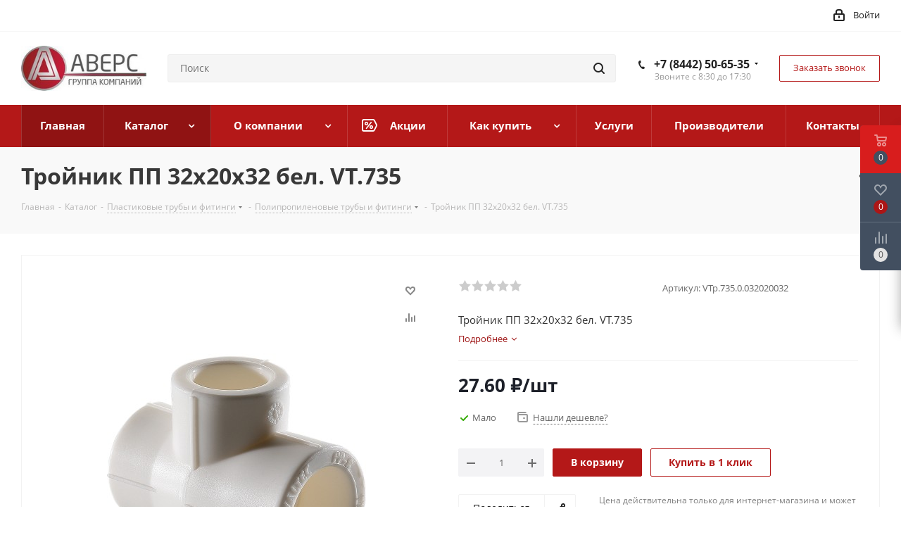

--- FILE ---
content_type: text/html; charset=UTF-8
request_url: https://avers-gk.ru/catalog/plastikovye_truby_i_fitingi/polipropilenovye_truby_i_fitingi/10855/
body_size: 49315
content:
<!DOCTYPE html>
<html xmlns="http://www.w3.org/1999/xhtml" xml:lang="ru" lang="ru" >
<head>
	<title>Тройник ПП 32х20х32 бел. VT.735. АВЕРС </title>
	<meta name="viewport" content="initial-scale=1.0, width=device-width" />
	<meta name="HandheldFriendly" content="true" />
	<meta name="yes" content="yes" />
	<meta name="apple-mobile-web-app-status-bar-style" content="black" />
	<meta name="SKYPE_TOOLBAR" content="SKYPE_TOOLBAR_PARSER_COMPATIBLE" />
	<meta http-equiv="Content-Type" content="text/html; charset=UTF-8" />
<meta name="keywords" content="купить Тройник ПП 32х20х32 бел. VT.735 " />
<meta name="description" content="Подобрать и купить Тройник ПП 32х20х32 бел. VT.735 Цена 32.00 рублей. Наличие на складе, оперативная доставка. Подробные характеристики, отзывы и описание товара." />
<link href="https://fonts.googleapis.com/css?family=Open+Sans:300italic,400italic,600italic,700italic,800italic,400,300,500,600,700,800&subset=latin,cyrillic-ext"  rel="stylesheet" />
<link href="/bitrix/js/ui/design-tokens/dist/ui.design-tokens.min.css?174375457322911"  rel="stylesheet" />
<link href="/bitrix/js/ui/fonts/opensans/ui.font.opensans.min.css?17437545742320"  rel="stylesheet" />
<link href="/bitrix/js/main/popup/dist/main.popup.bundle.min.css?174375457426598"  rel="stylesheet" />
<link href="/bitrix/cache/css/s1/aspro_next/page_efd332bc82e8d41e971abe15cf4eb997/page_efd332bc82e8d41e971abe15cf4eb997_v1.css?174384282610633"  rel="stylesheet" />
<link href="/bitrix/cache/css/s1/aspro_next/default_66aa2604e690f63c9d4678d15aac20e6/default_66aa2604e690f63c9d4678d15aac20e6_v1.css?174384282654197"  rel="stylesheet" />
<link href="/bitrix/panel/main/popup.min.css?174375455220774"  rel="stylesheet" />
<link href="/bitrix/cache/css/s1/aspro_next/template_9791d563e65eac93ff11785c1ece024f/template_9791d563e65eac93ff11785c1ece024f_v1.css?17438427881099562"  data-template-style="true" rel="stylesheet" />
<script>if(!window.BX)window.BX={};if(!window.BX.message)window.BX.message=function(mess){if(typeof mess==='object'){for(let i in mess) {BX.message[i]=mess[i];} return true;}};</script>
<script>(window.BX||top.BX).message({'JS_CORE_LOADING':'Загрузка...','JS_CORE_NO_DATA':'- Нет данных -','JS_CORE_WINDOW_CLOSE':'Закрыть','JS_CORE_WINDOW_EXPAND':'Развернуть','JS_CORE_WINDOW_NARROW':'Свернуть в окно','JS_CORE_WINDOW_SAVE':'Сохранить','JS_CORE_WINDOW_CANCEL':'Отменить','JS_CORE_WINDOW_CONTINUE':'Продолжить','JS_CORE_H':'ч','JS_CORE_M':'м','JS_CORE_S':'с','JSADM_AI_HIDE_EXTRA':'Скрыть лишние','JSADM_AI_ALL_NOTIF':'Показать все','JSADM_AUTH_REQ':'Требуется авторизация!','JS_CORE_WINDOW_AUTH':'Войти','JS_CORE_IMAGE_FULL':'Полный размер'});</script>

<script src="/bitrix/js/main/core/core.min.js?1743754577223197"></script>

<script>BX.Runtime.registerExtension({'name':'main.core','namespace':'BX','loaded':true});</script>
<script>BX.setJSList(['/bitrix/js/main/core/core_ajax.js','/bitrix/js/main/core/core_promise.js','/bitrix/js/main/polyfill/promise/js/promise.js','/bitrix/js/main/loadext/loadext.js','/bitrix/js/main/loadext/extension.js','/bitrix/js/main/polyfill/promise/js/promise.js','/bitrix/js/main/polyfill/find/js/find.js','/bitrix/js/main/polyfill/includes/js/includes.js','/bitrix/js/main/polyfill/matches/js/matches.js','/bitrix/js/ui/polyfill/closest/js/closest.js','/bitrix/js/main/polyfill/fill/main.polyfill.fill.js','/bitrix/js/main/polyfill/find/js/find.js','/bitrix/js/main/polyfill/matches/js/matches.js','/bitrix/js/main/polyfill/core/dist/polyfill.bundle.js','/bitrix/js/main/core/core.js','/bitrix/js/main/polyfill/intersectionobserver/js/intersectionobserver.js','/bitrix/js/main/lazyload/dist/lazyload.bundle.js','/bitrix/js/main/polyfill/core/dist/polyfill.bundle.js','/bitrix/js/main/parambag/dist/parambag.bundle.js']);
</script>
<script>BX.Runtime.registerExtension({'name':'pull.protobuf','namespace':'BX','loaded':true});</script>
<script>BX.Runtime.registerExtension({'name':'rest.client','namespace':'window','loaded':true});</script>
<script>(window.BX||top.BX).message({'pull_server_enabled':'N','pull_config_timestamp':'0','pull_guest_mode':'N','pull_guest_user_id':'0'});(window.BX||top.BX).message({'PULL_OLD_REVISION':'Для продолжения корректной работы с сайтом необходимо перезагрузить страницу.'});</script>
<script>BX.Runtime.registerExtension({'name':'pull.client','namespace':'BX','loaded':true});</script>
<script>BX.Runtime.registerExtension({'name':'pull','namespace':'window','loaded':true});</script>
<script>BX.Runtime.registerExtension({'name':'ls','namespace':'window','loaded':true});</script>
<script>BX.Runtime.registerExtension({'name':'jquery2','namespace':'window','loaded':true});</script>
<script>BX.Runtime.registerExtension({'name':'ui.design-tokens','namespace':'window','loaded':true});</script>
<script>BX.Runtime.registerExtension({'name':'ui.fonts.opensans','namespace':'window','loaded':true});</script>
<script>BX.Runtime.registerExtension({'name':'main.popup','namespace':'BX.Main','loaded':true});</script>
<script>BX.Runtime.registerExtension({'name':'popup','namespace':'window','loaded':true});</script>
<script>BX.Runtime.registerExtension({'name':'main.pageobject','namespace':'window','loaded':true});</script>
<script>(window.BX||top.BX).message({'JS_CORE_LOADING':'Загрузка...','JS_CORE_NO_DATA':'- Нет данных -','JS_CORE_WINDOW_CLOSE':'Закрыть','JS_CORE_WINDOW_EXPAND':'Развернуть','JS_CORE_WINDOW_NARROW':'Свернуть в окно','JS_CORE_WINDOW_SAVE':'Сохранить','JS_CORE_WINDOW_CANCEL':'Отменить','JS_CORE_WINDOW_CONTINUE':'Продолжить','JS_CORE_H':'ч','JS_CORE_M':'м','JS_CORE_S':'с','JSADM_AI_HIDE_EXTRA':'Скрыть лишние','JSADM_AI_ALL_NOTIF':'Показать все','JSADM_AUTH_REQ':'Требуется авторизация!','JS_CORE_WINDOW_AUTH':'Войти','JS_CORE_IMAGE_FULL':'Полный размер'});</script>
<script>BX.Runtime.registerExtension({'name':'window','namespace':'window','loaded':true});</script>
<script>BX.Runtime.registerExtension({'name':'currency.currency-core','namespace':'BX.Currency','loaded':true});</script>
<script>BX.Runtime.registerExtension({'name':'currency','namespace':'window','loaded':true});</script>
<script>(window.BX||top.BX).message({'LANGUAGE_ID':'ru','FORMAT_DATE':'DD.MM.YYYY','FORMAT_DATETIME':'DD.MM.YYYY HH:MI:SS','COOKIE_PREFIX':'BITRIX_SM','SERVER_TZ_OFFSET':'10800','UTF_MODE':'Y','SITE_ID':'s1','SITE_DIR':'/','USER_ID':'','SERVER_TIME':'1768926699','USER_TZ_OFFSET':'0','USER_TZ_AUTO':'Y','bitrix_sessid':'15a1793f5e75f7de80a1f43da7dd68a7'});</script>


<script  src="/bitrix/cache/js/s1/aspro_next/kernel_main/kernel_main_v1.js?1759323431192339"></script>
<script src="/bitrix/js/pull/protobuf/protobuf.min.js?174375456976433"></script>
<script src="/bitrix/js/pull/protobuf/model.min.js?174375456914190"></script>
<script src="/bitrix/js/rest/client/rest.client.min.js?17437545699240"></script>
<script src="/bitrix/js/pull/client/pull.client.min.js?174375456949554"></script>
<script src="/bitrix/js/main/core/core_ls.min.js?17437545777365"></script>
<script src="/bitrix/js/main/jquery/jquery-2.2.4.min.js?174375457485578"></script>
<script src="/bitrix/js/main/ajax.min.js?174375457422194"></script>
<script src="/bitrix/js/main/popup/dist/main.popup.bundle.min.js?174375457465824"></script>
<script src="/bitrix/js/main/rating.min.js?174375457412227"></script>
<script src="/bitrix/js/currency/currency-core/dist/currency-core.bundle.min.js?17437545693755"></script>
<script src="/bitrix/js/currency/core_currency.min.js?1743754569833"></script>
<script>BX.setJSList(['/bitrix/js/main/pageobject/pageobject.js','/bitrix/js/main/core/core_window.js','/bitrix/js/main/core/core_fx.js','/bitrix/js/main/date/main.date.js','/bitrix/js/main/core/core_date.js','/bitrix/js/main/dd.js','/bitrix/js/main/core/core_uf.js','/bitrix/js/main/core/core_dd.js','/bitrix/js/main/core/core_tooltip.js','/bitrix/js/main/session.js','/bitrix/js/main/utils.js','/bitrix/templates/aspro_next/components/bitrix/catalog/main/script.js','/bitrix/templates/aspro_next/components/bitrix/catalog.element/main/script.js','/bitrix/templates/aspro_next/components/bitrix/sale.gift.product/main/script.js','/bitrix/templates/aspro_next/components/bitrix/sale.gift.main.products/main/script.js','/bitrix/templates/aspro_next/components/bitrix/catalog.bigdata.products/main_new/script.js','/bitrix/templates/aspro_next/js/jquery.history.js','/bitrix/templates/aspro_next/js/jquery.actual.min.js','/bitrix/templates/aspro_next/vendor/js/jquery.bxslider.js','/bitrix/templates/aspro_next/js/jqModal.js','/bitrix/templates/aspro_next/vendor/js/bootstrap.js','/bitrix/templates/aspro_next/vendor/js/jquery.appear.js','/bitrix/templates/aspro_next/js/browser.js','/bitrix/templates/aspro_next/js/jquery.fancybox.js','/bitrix/templates/aspro_next/js/jquery.flexslider.js','/bitrix/templates/aspro_next/vendor/js/moment.min.js','/bitrix/templates/aspro_next/vendor/js/footable.js','/bitrix/templates/aspro_next/vendor/js/jquery.menu-aim.js','/bitrix/templates/aspro_next/vendor/js/velocity/velocity.js','/bitrix/templates/aspro_next/vendor/js/velocity/velocity.ui.js','/bitrix/templates/aspro_next/vendor/js/lazysizes.min.js','/bitrix/templates/aspro_next/js/jquery.validate.min.js','/bitrix/templates/aspro_next/js/jquery.inputmask.bundle.min.js','/bitrix/templates/aspro_next/js/jquery.uniform.min.js','/bitrix/templates/aspro_next/js/jquery.easing.1.3.js','/bitrix/templates/aspro_next/js/equalize.min.js','/bitrix/templates/aspro_next/js/jquery.alphanumeric.js','/bitrix/templates/aspro_next/js/jquery.cookie.js','/bitrix/templates/aspro_next/js/jquery.plugin.min.js','/bitrix/templates/aspro_next/js/jquery.countdown.min.js','/bitrix/templates/aspro_next/js/jquery.countdown-ru.js','/bitrix/templates/aspro_next/js/jquery.ikSelect.js','/bitrix/templates/aspro_next/js/jquery.mobile.custom.touch.min.js','/bitrix/templates/aspro_next/js/jquery.dotdotdot.js','/bitrix/templates/aspro_next/js/rating_likes.js','/bitrix/templates/aspro_next/js/blocks/blocks.js','/bitrix/templates/aspro_next/js/video_banner.js','/bitrix/templates/aspro_next/js/main.js','/bitrix/templates/aspro_next/js/jquery.mCustomScrollbar.min.js','/bitrix/components/bitrix/search.title/script.js','/bitrix/templates/aspro_next/components/bitrix/search.title/corp/script.js','/bitrix/templates/aspro_next/components/bitrix/search.title/fixed/script.js','/bitrix/templates/aspro_next/js/custom.js','/bitrix/templates/aspro_next/components/bitrix/catalog.comments/catalog/script.js']);</script>
<script>BX.setCSSList(['/bitrix/templates/aspro_next/components/bitrix/catalog/main/style.css','/bitrix/templates/aspro_next/components/bitrix/sale.gift.main.products/main/style.css','/bitrix/templates/aspro_next/vendor/css/bootstrap.css','/bitrix/templates/aspro_next/css/jquery.fancybox.css','/bitrix/templates/aspro_next/css/styles.css','/bitrix/templates/aspro_next/css/animation/animation_ext.css','/bitrix/templates/aspro_next/vendor/css/footable.standalone.min.css','/bitrix/templates/aspro_next/css/blocks/blocks.css','/bitrix/templates/aspro_next/ajax/ajax.css','/bitrix/templates/aspro_next/css/jquery.mCustomScrollbar.min.css','/bitrix/templates/aspro_next/styles.css','/bitrix/templates/aspro_next/template_styles.css','/bitrix/templates/aspro_next/css/media.css','/bitrix/templates/aspro_next/vendor/fonts/font-awesome/css/font-awesome.min.css','/bitrix/templates/aspro_next/css/print.css','/bitrix/templates/aspro_next/themes/5/theme.css','/bitrix/templates/aspro_next/bg_color/light/bgcolors.css','/bitrix/templates/aspro_next/css/width-3.css','/bitrix/templates/aspro_next/css/font-1.css','/bitrix/templates/aspro_next/css/custom.css','/bitrix/templates/aspro_next/components/bitrix/catalog.comments/catalog/style.css','/bitrix/components/bitrix/blog/templates/.default/style.css','/bitrix/components/bitrix/blog/templates/.default/themes/green/style.css','/bitrix/components/bitrix/rating.vote/templates/standart_text/style.css']);</script>
<script>
					(function () {
						"use strict";

						var counter = function ()
						{
							var cookie = (function (name) {
								var parts = ("; " + document.cookie).split("; " + name + "=");
								if (parts.length == 2) {
									try {return JSON.parse(decodeURIComponent(parts.pop().split(";").shift()));}
									catch (e) {}
								}
							})("BITRIX_CONVERSION_CONTEXT_s1");

							if (cookie && cookie.EXPIRE >= BX.message("SERVER_TIME"))
								return;

							var request = new XMLHttpRequest();
							request.open("POST", "/bitrix/tools/conversion/ajax_counter.php", true);
							request.setRequestHeader("Content-type", "application/x-www-form-urlencoded");
							request.send(
								"SITE_ID="+encodeURIComponent("s1")+
								"&sessid="+encodeURIComponent(BX.bitrix_sessid())+
								"&HTTP_REFERER="+encodeURIComponent(document.referrer)
							);
						};

						if (window.frameRequestStart === true)
							BX.addCustomEvent("onFrameDataReceived", counter);
						else
							BX.ready(counter);
					})();
				</script>
<script>BX.message({'PHONE':'Телефон','FAST_VIEW':'Быстрый просмотр','TABLES_SIZE_TITLE':'Подбор размера','SOCIAL':'Социальные сети','DESCRIPTION':'Описание магазина','ITEMS':'Товары','LOGO':'Логотип','REGISTER_INCLUDE_AREA':'Текст о регистрации','AUTH_INCLUDE_AREA':'Текст об авторизации','FRONT_IMG':'Изображение компании','EMPTY_CART':'пуста','CATALOG_VIEW_MORE':'... Показать все','CATALOG_VIEW_LESS':'... Свернуть','JS_REQUIRED':'Заполните это поле','JS_FORMAT':'Неверный формат','JS_FILE_EXT':'Недопустимое расширение файла','JS_PASSWORD_COPY':'Пароли не совпадают','JS_PASSWORD_LENGTH':'Минимум 6 символов','JS_ERROR':'Неверно заполнено поле','JS_FILE_SIZE':'Максимальный размер 5мб','JS_FILE_BUTTON_NAME':'Выберите файл','JS_FILE_DEFAULT':'Файл не найден','JS_DATE':'Некорректная дата','JS_DATETIME':'Некорректная дата/время','JS_REQUIRED_LICENSES':'Согласитесь с условиями','JS_REQUIRED_OFFER':'Согласитесь с условиями','LICENSE_PROP':'Согласие на обработку персональных данных','LOGIN_LEN':'Введите минимум {0} символа','FANCY_CLOSE':'Закрыть','FANCY_NEXT':'Следующий','FANCY_PREV':'Предыдущий','TOP_AUTH_REGISTER':'Регистрация','CALLBACK':'Заказать звонок','S_CALLBACK':'Заказать звонок','UNTIL_AKC':'До конца акции','TITLE_QUANTITY_BLOCK':'Остаток','TITLE_QUANTITY':'шт.','TOTAL_SUMM_ITEM':'Общая стоимость ','SUBSCRIBE_SUCCESS':'Вы успешно подписались','RECAPTCHA_TEXT':'Подтвердите, что вы не робот','JS_RECAPTCHA_ERROR':'Пройдите проверку','COUNTDOWN_SEC':'сек.','COUNTDOWN_MIN':'мин.','COUNTDOWN_HOUR':'час.','COUNTDOWN_DAY0':'дней','COUNTDOWN_DAY1':'день','COUNTDOWN_DAY2':'дня','COUNTDOWN_WEAK0':'Недель','COUNTDOWN_WEAK1':'Неделя','COUNTDOWN_WEAK2':'Недели','COUNTDOWN_MONTH0':'Месяцев','COUNTDOWN_MONTH1':'Месяц','COUNTDOWN_MONTH2':'Месяца','COUNTDOWN_YEAR0':'Лет','COUNTDOWN_YEAR1':'Год','COUNTDOWN_YEAR2':'Года','CATALOG_PARTIAL_BASKET_PROPERTIES_ERROR':'Заполнены не все свойства у добавляемого товара','CATALOG_EMPTY_BASKET_PROPERTIES_ERROR':'Выберите свойства товара, добавляемые в корзину в параметрах компонента','CATALOG_ELEMENT_NOT_FOUND':'Элемент не найден','ERROR_ADD2BASKET':'Ошибка добавления товара в корзину','CATALOG_SUCCESSFUL_ADD_TO_BASKET':'Успешное добавление товара в корзину','ERROR_BASKET_TITLE':'Ошибка корзины','ERROR_BASKET_PROP_TITLE':'Выберите свойства, добавляемые в корзину','ERROR_BASKET_BUTTON':'Выбрать','BASKET_TOP':'Корзина в шапке','ERROR_ADD_DELAY_ITEM':'Ошибка отложенной корзины','VIEWED_TITLE':'Ранее вы смотрели','VIEWED_BEFORE':'Ранее вы смотрели','BEST_TITLE':'Лучшие предложения','CT_BST_SEARCH_BUTTON':'Поиск','CT_BST_SEARCH2_BUTTON':'Найти','BASKET_PRINT_BUTTON':'Распечатать','BASKET_CLEAR_ALL_BUTTON':'Очистить','BASKET_QUICK_ORDER_BUTTON':'Быстрый заказ','BASKET_CONTINUE_BUTTON':'Продолжить покупки','BASKET_ORDER_BUTTON':'Оформить заказ','SHARE_BUTTON':'Поделиться','BASKET_CHANGE_TITLE':'Ваш заказ','BASKET_CHANGE_LINK':'Изменить','MORE_INFO_SKU':'Подробнее','MORE_BUY_SKU':'Купить','FROM':'от','TITLE_BLOCK_VIEWED_NAME':'Ранее вы смотрели','T_BASKET':'Корзина','FILTER_EXPAND_VALUES':'Показать все','FILTER_HIDE_VALUES':'Свернуть','FULL_ORDER':'Полный заказ','CUSTOM_COLOR_CHOOSE':'Выбрать','CUSTOM_COLOR_CANCEL':'Отмена','S_MOBILE_MENU':'Меню','NEXT_T_MENU_BACK':'Назад','NEXT_T_MENU_CALLBACK':'Обратная связь','NEXT_T_MENU_CONTACTS_TITLE':'Будьте на связи','SEARCH_TITLE':'Поиск','SOCIAL_TITLE':'Оставайтесь на связи','HEADER_SCHEDULE':'Время работы','SEO_TEXT':'SEO описание','COMPANY_IMG':'Картинка компании','COMPANY_TEXT':'Описание компании','CONFIG_SAVE_SUCCESS':'Настройки сохранены','CONFIG_SAVE_FAIL':'Ошибка сохранения настроек','ITEM_ECONOMY':'Экономия','ITEM_ARTICLE':'Артикул: ','JS_FORMAT_ORDER':'имеет неверный формат','JS_BASKET_COUNT_TITLE':'В корзине товаров на SUMM','POPUP_VIDEO':'Видео','POPUP_GIFT_TEXT':'Нашли что-то особенное? Намекните другу о подарке!','ORDER_FIO_LABEL':'Ф.И.О.','ORDER_PHONE_LABEL':'Телефон','ORDER_REGISTER_BUTTON':'Регистрация'})</script>
<script>window.lazySizesConfig = window.lazySizesConfig || {};lazySizesConfig.loadMode = 2;lazySizesConfig.expand = 100;lazySizesConfig.expFactor = 1;lazySizesConfig.hFac = 0.1;</script>
<link rel="shortcut icon" href="/favicon.png" type="image/png" />
<link rel="apple-touch-icon" sizes="180x180" href="/upload/CNext/751/75152c0c3beeec919e6040f8ef79405d.png" />
<meta property="og:description" content="Тройник ПП 32х20х32 бел. VT.735" />
<meta property="og:image" content="https://avers-gk.ru/upload/iblock/9eb/9ebaef921fcef02ae4e593717cb42a32.jpg" />
<link rel="image_src" href="https://avers-gk.ru/upload/iblock/9eb/9ebaef921fcef02ae4e593717cb42a32.jpg"  />
<meta property="og:title" content="Тройник ПП 32х20х32 бел. VT.735. АВЕРС " />
<meta property="og:type" content="website" />
<meta property="og:url" content="https://avers-gk.ru/catalog/plastikovye_truby_i_fitingi/polipropilenovye_truby_i_fitingi/10855/" />



<script  src="/bitrix/cache/js/s1/aspro_next/template_aaa674761d80248914e2d40ea5d50400/template_aaa674761d80248914e2d40ea5d50400_v1.js?1743842826729409"></script>
<script  src="/bitrix/cache/js/s1/aspro_next/page_8e0d9fd1401a5f39567d3aaacdc6e11a/page_8e0d9fd1401a5f39567d3aaacdc6e11a_v1.js?1743842826163413"></script>
<script  src="/bitrix/cache/js/s1/aspro_next/default_1a868b59e8b0050efbc9dc629ef4a2e3/default_1a868b59e8b0050efbc9dc629ef4a2e3_v1.js?17438428267711"></script>
<script>var _ba = _ba || []; _ba.push(["aid", "cbd0f270a5c40e21b9a821b5d8aa2fbe"]); _ba.push(["host", "avers-gk.ru"]); _ba.push(["ad[ct][item]", "[base64]"]);_ba.push(["ad[ct][user_id]", function(){return BX.message("USER_ID") ? BX.message("USER_ID") : 0;}]);_ba.push(["ad[ct][recommendation]", function() {var rcmId = "";var cookieValue = BX.getCookie("BITRIX_SM_RCM_PRODUCT_LOG");var productId = 10855;var cItems = [];var cItem;if (cookieValue){cItems = cookieValue.split(".");}var i = cItems.length;while (i--){cItem = cItems[i].split("-");if (cItem[0] == productId){rcmId = cItem[1];break;}}return rcmId;}]);_ba.push(["ad[ct][v]", "2"]);(function() {var ba = document.createElement("script"); ba.type = "text/javascript"; ba.async = true;ba.src = (document.location.protocol == "https:" ? "https://" : "http://") + "bitrix.info/ba.js";var s = document.getElementsByTagName("script")[0];s.parentNode.insertBefore(ba, s);})();</script>


		</head>
<body class="site_s1 fill_bg_n " id="main">
	<div id="panel"></div>
	
	
				<!--'start_frame_cache_basketitems-component-block'-->												<div id="ajax_basket"></div>
					<!--'end_frame_cache_basketitems-component-block'-->				
		
		<script>
				BX.message({'MIN_ORDER_PRICE_TEXT':'<b>Минимальная сумма заказа #PRICE#<\/b><br/>Пожалуйста, добавьте еще товаров в корзину','LICENSES_TEXT':'Я согласен на <a href=\"/include/licenses_detail.php\" target=\"_blank\">обработку персональных данных<\/a>'});

		var arNextOptions = ({
			"SITE_DIR" : "/",
			"SITE_ID" : "s1",
			"SITE_ADDRESS" : "avers-gk.ru",
			"FORM" : ({
				"ASK_FORM_ID" : "ASK",
				"SERVICES_FORM_ID" : "SERVICES",
				"FEEDBACK_FORM_ID" : "FEEDBACK",
				"CALLBACK_FORM_ID" : "CALLBACK",
				"RESUME_FORM_ID" : "RESUME",
				"TOORDER_FORM_ID" : "TOORDER"
			}),
			"PAGES" : ({
				"FRONT_PAGE" : "",
				"BASKET_PAGE" : "",
				"ORDER_PAGE" : "",
				"PERSONAL_PAGE" : "",
				"CATALOG_PAGE" : "1",
				"CATALOG_PAGE_URL" : "/catalog/",
				"BASKET_PAGE_URL" : "/basket/",
			}),
			"PRICES" : ({
				"MIN_PRICE" : "",
			}),
			"THEME" : ({
				'THEME_SWITCHER' : 'N',
				'BASE_COLOR' : '5',
				'BASE_COLOR_CUSTOM' : 'de002b',
				'TOP_MENU' : '',
				'TOP_MENU_FIXED' : 'Y',
				'COLORED_LOGO' : 'Y',
				'SIDE_MENU' : 'LEFT',
				'SCROLLTOTOP_TYPE' : 'ROUND_COLOR',
				'SCROLLTOTOP_POSITION' : 'PADDING',
				'USE_LAZY_LOAD' : 'Y',
				'CAPTCHA_FORM_TYPE' : '',
				'ONE_CLICK_BUY_CAPTCHA' : 'N',
				'PHONE_MASK' : '+7 (999) 999-99-99',
				'VALIDATE_PHONE_MASK' : '^[+][0-9] [(][0-9]{3}[)] [0-9]{3}[-][0-9]{2}[-][0-9]{2}$',
				'DATE_MASK' : 'd.m.y',
				'DATE_PLACEHOLDER' : 'дд.мм.гггг',
				'VALIDATE_DATE_MASK' : '^[0-9]{1,2}\.[0-9]{1,2}\.[0-9]{4}$',
				'DATETIME_MASK' : 'd.m.y h:s',
				'DATETIME_PLACEHOLDER' : 'дд.мм.гггг чч:мм',
				'VALIDATE_DATETIME_MASK' : '^[0-9]{1,2}\.[0-9]{1,2}\.[0-9]{4} [0-9]{1,2}\:[0-9]{1,2}$',
				'VALIDATE_FILE_EXT' : 'png|jpg|jpeg|gif|doc|docx|xls|xlsx|txt|pdf|odt|rtf',
				'BANNER_WIDTH' : '',
				'BIGBANNER_ANIMATIONTYPE' : 'SLIDE_HORIZONTAL',
				'BIGBANNER_SLIDESSHOWSPEED' : '5000',
				'BIGBANNER_ANIMATIONSPEED' : '600',
				'PARTNERSBANNER_SLIDESSHOWSPEED' : '5000',
				'PARTNERSBANNER_ANIMATIONSPEED' : '600',
				'ORDER_BASKET_VIEW' : 'FLY',
				'SHOW_BASKET_ONADDTOCART' : 'Y',
				'SHOW_BASKET_PRINT' : 'Y',
				"SHOW_ONECLICKBUY_ON_BASKET_PAGE" : 'Y',
				'SHOW_LICENCE' : 'Y',				
				'LICENCE_CHECKED' : 'Y',
				'SHOW_OFFER' : 'N',
				'OFFER_CHECKED' : 'N',
				'LOGIN_EQUAL_EMAIL' : 'Y',
				'PERSONAL_ONEFIO' : 'Y',
				'SHOW_TOTAL_SUMM' : 'N',
				'SHOW_TOTAL_SUMM_TYPE' : 'CHANGE',
				'CHANGE_TITLE_ITEM' : 'N',
				'DISCOUNT_PRICE' : '',
				'STORES' : '',
				'STORES_SOURCE' : 'IBLOCK',
				'TYPE_SKU' : 'TYPE_1',
				'MENU_POSITION' : 'LINE',
				'MENU_TYPE_VIEW' : 'HOVER',
				'DETAIL_PICTURE_MODE' : 'POPUP',
				'PAGE_WIDTH' : '3',
				'PAGE_CONTACTS' : '1',
				'HEADER_TYPE' : '11',
				'REGIONALITY_SEARCH_ROW' : 'N',
				'HEADER_TOP_LINE' : '',
				'HEADER_FIXED' : '2',
				'HEADER_MOBILE' : '1',
				'HEADER_MOBILE_MENU' : '1',
				'HEADER_MOBILE_MENU_SHOW_TYPE' : '',
				'TYPE_SEARCH' : 'fixed',
				'PAGE_TITLE' : '3',
				'INDEX_TYPE' : 'index3',
				'FOOTER_TYPE' : '1',
				'PRINT_BUTTON' : 'N',
				'EXPRESSION_FOR_PRINT_PAGE' : 'Версия для печати',
				'EXPRESSION_FOR_FAST_VIEW' : 'Быстрый просмотр',
				'FILTER_VIEW' : 'HORIZONTAL',
				'YA_GOALS' : 'N',
				'YA_COUNTER_ID' : '',
				'USE_FORMS_GOALS' : 'COMMON',
				'USE_SALE_GOALS' : '',
				'USE_DEBUG_GOALS' : 'N',
				'SHOW_HEADER_GOODS' : 'Y',
				'INSTAGRAMM_INDEX' : 'N',
				'USE_PHONE_AUTH': 'N',
				'MOBILE_CATALOG_LIST_ELEMENTS_COMPACT': 'Y',
				'NLO_MENU': 'N',
			}),
			"PRESETS": [{'ID':'968','TITLE':'Тип 1','DESCRIPTION':'','IMG':'/bitrix/images/aspro.next/themes/preset968_1544181424.png','OPTIONS':{'THEME_SWITCHER':'Y','BASE_COLOR':'9','BASE_COLOR_CUSTOM':'1976d2','SHOW_BG_BLOCK':'N','COLORED_LOGO':'Y','PAGE_WIDTH':'3','FONT_STYLE':'2','MENU_COLOR':'COLORED','LEFT_BLOCK':'1','SIDE_MENU':'LEFT','H1_STYLE':'2','TYPE_SEARCH':'fixed','PAGE_TITLE':'1','HOVER_TYPE_IMG':'shine','SHOW_LICENCE':'Y','MAX_DEPTH_MENU':'3','HIDE_SITE_NAME_TITLE':'Y','SHOW_CALLBACK':'Y','PRINT_BUTTON':'N','USE_GOOGLE_RECAPTCHA':'N','GOOGLE_RECAPTCHA_SHOW_LOGO':'Y','HIDDEN_CAPTCHA':'Y','INSTAGRAMM_WIDE_BLOCK':'N','BIGBANNER_HIDEONNARROW':'N','INDEX_TYPE':{'VALUE':'index1','SUB_PARAMS':{'TIZERS':'Y','CATALOG_SECTIONS':'Y','CATALOG_TAB':'Y','MIDDLE_ADV':'Y','SALE':'Y','BLOG':'Y','BOTTOM_BANNERS':'Y','COMPANY_TEXT':'Y','BRANDS':'Y','INSTAGRAMM':'Y'}},'FRONT_PAGE_BRANDS':'brands_slider','FRONT_PAGE_SECTIONS':'front_sections_only','TOP_MENU_FIXED':'Y','HEADER_TYPE':'1','USE_REGIONALITY':'Y','FILTER_VIEW':'COMPACT','SEARCH_VIEW_TYPE':'with_filter','USE_FAST_VIEW_PAGE_DETAIL':'fast_view_1','SHOW_TOTAL_SUMM':'Y','CHANGE_TITLE_ITEM':'N','VIEW_TYPE_HIGHLOAD_PROP':'N','SHOW_HEADER_GOODS':'Y','SEARCH_HIDE_NOT_AVAILABLE':'N','LEFT_BLOCK_CATALOG_ICONS':'N','SHOW_CATALOG_SECTIONS_ICONS':'Y','LEFT_BLOCK_CATALOG_DETAIL':'Y','CATALOG_COMPARE':'Y','CATALOG_PAGE_DETAIL':'element_1','SHOW_BREADCRUMBS_CATALOG_SUBSECTIONS':'Y','SHOW_BREADCRUMBS_CATALOG_CHAIN':'H1','TYPE_SKU':'TYPE_1','DETAIL_PICTURE_MODE':'POPUP','MENU_POSITION':'LINE','MENU_TYPE_VIEW':'HOVER','VIEWED_TYPE':'LOCAL','VIEWED_TEMPLATE':'HORIZONTAL','USE_WORD_EXPRESSION':'Y','ORDER_BASKET_VIEW':'FLY','ORDER_BASKET_COLOR':'DARK','SHOW_BASKET_ONADDTOCART':'Y','SHOW_BASKET_PRINT':'Y','SHOW_BASKET_ON_PAGES':'N','USE_PRODUCT_QUANTITY_LIST':'Y','USE_PRODUCT_QUANTITY_DETAIL':'Y','ONE_CLICK_BUY_CAPTCHA':'N','SHOW_ONECLICKBUY_ON_BASKET_PAGE':'Y','ONECLICKBUY_SHOW_DELIVERY_NOTE':'N','PAGE_CONTACTS':'3','CONTACTS_USE_FEEDBACK':'Y','CONTACTS_USE_MAP':'Y','BLOG_PAGE':'list_elements_2','PROJECTS_PAGE':'list_elements_2','NEWS_PAGE':'list_elements_3','STAFF_PAGE':'list_elements_1','PARTNERS_PAGE':'list_elements_3','PARTNERS_PAGE_DETAIL':'element_4','VACANCY_PAGE':'list_elements_1','LICENSES_PAGE':'list_elements_2','FOOTER_TYPE':'4','ADV_TOP_HEADER':'N','ADV_TOP_UNDERHEADER':'N','ADV_SIDE':'Y','ADV_CONTENT_TOP':'N','ADV_CONTENT_BOTTOM':'N','ADV_FOOTER':'N','HEADER_MOBILE_FIXED':'Y','HEADER_MOBILE':'1','HEADER_MOBILE_MENU':'1','HEADER_MOBILE_MENU_OPEN':'1','PERSONAL_ONEFIO':'Y','LOGIN_EQUAL_EMAIL':'Y','YA_GOALS':'N','YANDEX_ECOMERCE':'N','GOOGLE_ECOMERCE':'N'}},{'ID':'221','TITLE':'Тип 2','DESCRIPTION':'','IMG':'/bitrix/images/aspro.next/themes/preset221_1544181431.png','OPTIONS':{'THEME_SWITCHER':'Y','BASE_COLOR':'11','BASE_COLOR_CUSTOM':'107bb1','SHOW_BG_BLOCK':'N','COLORED_LOGO':'Y','PAGE_WIDTH':'2','FONT_STYLE':'8','MENU_COLOR':'LIGHT','LEFT_BLOCK':'2','SIDE_MENU':'LEFT','H1_STYLE':'2','TYPE_SEARCH':'fixed','PAGE_TITLE':'1','HOVER_TYPE_IMG':'shine','SHOW_LICENCE':'Y','MAX_DEPTH_MENU':'4','HIDE_SITE_NAME_TITLE':'Y','SHOW_CALLBACK':'Y','PRINT_BUTTON':'N','USE_GOOGLE_RECAPTCHA':'N','GOOGLE_RECAPTCHA_SHOW_LOGO':'Y','HIDDEN_CAPTCHA':'Y','INSTAGRAMM_WIDE_BLOCK':'N','BIGBANNER_HIDEONNARROW':'N','INDEX_TYPE':{'VALUE':'index3','SUB_PARAMS':{'TOP_ADV_BOTTOM_BANNER':'Y','FLOAT_BANNER':'Y','CATALOG_SECTIONS':'Y','CATALOG_TAB':'Y','TIZERS':'Y','SALE':'Y','BOTTOM_BANNERS':'Y','COMPANY_TEXT':'Y','BRANDS':'Y','INSTAGRAMM':'N'}},'FRONT_PAGE_BRANDS':'brands_slider','FRONT_PAGE_SECTIONS':'front_sections_with_childs','TOP_MENU_FIXED':'Y','HEADER_TYPE':'2','USE_REGIONALITY':'Y','FILTER_VIEW':'VERTICAL','SEARCH_VIEW_TYPE':'with_filter','USE_FAST_VIEW_PAGE_DETAIL':'fast_view_1','SHOW_TOTAL_SUMM':'Y','CHANGE_TITLE_ITEM':'N','VIEW_TYPE_HIGHLOAD_PROP':'N','SHOW_HEADER_GOODS':'Y','SEARCH_HIDE_NOT_AVAILABLE':'N','LEFT_BLOCK_CATALOG_ICONS':'N','SHOW_CATALOG_SECTIONS_ICONS':'Y','LEFT_BLOCK_CATALOG_DETAIL':'Y','CATALOG_COMPARE':'Y','CATALOG_PAGE_DETAIL':'element_3','SHOW_BREADCRUMBS_CATALOG_SUBSECTIONS':'Y','SHOW_BREADCRUMBS_CATALOG_CHAIN':'H1','TYPE_SKU':'TYPE_1','DETAIL_PICTURE_MODE':'POPUP','MENU_POSITION':'LINE','MENU_TYPE_VIEW':'HOVER','VIEWED_TYPE':'LOCAL','VIEWED_TEMPLATE':'HORIZONTAL','USE_WORD_EXPRESSION':'Y','ORDER_BASKET_VIEW':'NORMAL','ORDER_BASKET_COLOR':'DARK','SHOW_BASKET_ONADDTOCART':'Y','SHOW_BASKET_PRINT':'Y','SHOW_BASKET_ON_PAGES':'N','USE_PRODUCT_QUANTITY_LIST':'Y','USE_PRODUCT_QUANTITY_DETAIL':'Y','ONE_CLICK_BUY_CAPTCHA':'N','SHOW_ONECLICKBUY_ON_BASKET_PAGE':'Y','ONECLICKBUY_SHOW_DELIVERY_NOTE':'N','PAGE_CONTACTS':'3','CONTACTS_USE_FEEDBACK':'Y','CONTACTS_USE_MAP':'Y','BLOG_PAGE':'list_elements_2','PROJECTS_PAGE':'list_elements_2','NEWS_PAGE':'list_elements_3','STAFF_PAGE':'list_elements_1','PARTNERS_PAGE':'list_elements_3','PARTNERS_PAGE_DETAIL':'element_4','VACANCY_PAGE':'list_elements_1','LICENSES_PAGE':'list_elements_2','FOOTER_TYPE':'1','ADV_TOP_HEADER':'N','ADV_TOP_UNDERHEADER':'N','ADV_SIDE':'Y','ADV_CONTENT_TOP':'N','ADV_CONTENT_BOTTOM':'N','ADV_FOOTER':'N','HEADER_MOBILE_FIXED':'Y','HEADER_MOBILE':'1','HEADER_MOBILE_MENU':'1','HEADER_MOBILE_MENU_OPEN':'1','PERSONAL_ONEFIO':'Y','LOGIN_EQUAL_EMAIL':'Y','YA_GOALS':'N','YANDEX_ECOMERCE':'N','GOOGLE_ECOMERCE':'N'}},{'ID':'215','TITLE':'Тип 3','DESCRIPTION':'','IMG':'/bitrix/images/aspro.next/themes/preset215_1544181438.png','OPTIONS':{'THEME_SWITCHER':'Y','BASE_COLOR':'16','BASE_COLOR_CUSTOM':'188b30','SHOW_BG_BLOCK':'N','COLORED_LOGO':'Y','PAGE_WIDTH':'3','FONT_STYLE':'8','MENU_COLOR':'LIGHT','LEFT_BLOCK':'3','SIDE_MENU':'LEFT','H1_STYLE':'2','TYPE_SEARCH':'fixed','PAGE_TITLE':'1','HOVER_TYPE_IMG':'shine','SHOW_LICENCE':'Y','MAX_DEPTH_MENU':'4','HIDE_SITE_NAME_TITLE':'Y','SHOW_CALLBACK':'Y','PRINT_BUTTON':'N','USE_GOOGLE_RECAPTCHA':'N','GOOGLE_RECAPTCHA_SHOW_LOGO':'Y','HIDDEN_CAPTCHA':'Y','INSTAGRAMM_WIDE_BLOCK':'N','BIGBANNER_HIDEONNARROW':'N','INDEX_TYPE':{'VALUE':'index2','SUB_PARAMS':[]},'FRONT_PAGE_BRANDS':'brands_list','FRONT_PAGE_SECTIONS':'front_sections_with_childs','TOP_MENU_FIXED':'Y','HEADER_TYPE':'2','USE_REGIONALITY':'Y','FILTER_VIEW':'VERTICAL','SEARCH_VIEW_TYPE':'with_filter','USE_FAST_VIEW_PAGE_DETAIL':'fast_view_1','SHOW_TOTAL_SUMM':'Y','CHANGE_TITLE_ITEM':'N','VIEW_TYPE_HIGHLOAD_PROP':'N','SHOW_HEADER_GOODS':'Y','SEARCH_HIDE_NOT_AVAILABLE':'N','LEFT_BLOCK_CATALOG_ICONS':'N','SHOW_CATALOG_SECTIONS_ICONS':'Y','LEFT_BLOCK_CATALOG_DETAIL':'Y','CATALOG_COMPARE':'Y','CATALOG_PAGE_DETAIL':'element_4','SHOW_BREADCRUMBS_CATALOG_SUBSECTIONS':'Y','SHOW_BREADCRUMBS_CATALOG_CHAIN':'H1','TYPE_SKU':'TYPE_1','DETAIL_PICTURE_MODE':'POPUP','MENU_POSITION':'LINE','MENU_TYPE_VIEW':'HOVER','VIEWED_TYPE':'LOCAL','VIEWED_TEMPLATE':'HORIZONTAL','USE_WORD_EXPRESSION':'Y','ORDER_BASKET_VIEW':'NORMAL','ORDER_BASKET_COLOR':'DARK','SHOW_BASKET_ONADDTOCART':'Y','SHOW_BASKET_PRINT':'Y','SHOW_BASKET_ON_PAGES':'N','USE_PRODUCT_QUANTITY_LIST':'Y','USE_PRODUCT_QUANTITY_DETAIL':'Y','ONE_CLICK_BUY_CAPTCHA':'N','SHOW_ONECLICKBUY_ON_BASKET_PAGE':'Y','ONECLICKBUY_SHOW_DELIVERY_NOTE':'N','PAGE_CONTACTS':'3','CONTACTS_USE_FEEDBACK':'Y','CONTACTS_USE_MAP':'Y','BLOG_PAGE':'list_elements_2','PROJECTS_PAGE':'list_elements_2','NEWS_PAGE':'list_elements_3','STAFF_PAGE':'list_elements_1','PARTNERS_PAGE':'list_elements_3','PARTNERS_PAGE_DETAIL':'element_4','VACANCY_PAGE':'list_elements_1','LICENSES_PAGE':'list_elements_2','FOOTER_TYPE':'1','ADV_TOP_HEADER':'N','ADV_TOP_UNDERHEADER':'N','ADV_SIDE':'Y','ADV_CONTENT_TOP':'N','ADV_CONTENT_BOTTOM':'N','ADV_FOOTER':'N','HEADER_MOBILE_FIXED':'Y','HEADER_MOBILE':'1','HEADER_MOBILE_MENU':'1','HEADER_MOBILE_MENU_OPEN':'1','PERSONAL_ONEFIO':'Y','LOGIN_EQUAL_EMAIL':'Y','YA_GOALS':'N','YANDEX_ECOMERCE':'N','GOOGLE_ECOMERCE':'N'}},{'ID':'881','TITLE':'Тип 4','DESCRIPTION':'','IMG':'/bitrix/images/aspro.next/themes/preset881_1544181443.png','OPTIONS':{'THEME_SWITCHER':'Y','BASE_COLOR':'CUSTOM','BASE_COLOR_CUSTOM':'f07c00','SHOW_BG_BLOCK':'N','COLORED_LOGO':'Y','PAGE_WIDTH':'1','FONT_STYLE':'1','MENU_COLOR':'COLORED','LEFT_BLOCK':'2','SIDE_MENU':'RIGHT','H1_STYLE':'2','TYPE_SEARCH':'fixed','PAGE_TITLE':'3','HOVER_TYPE_IMG':'blink','SHOW_LICENCE':'Y','MAX_DEPTH_MENU':'4','HIDE_SITE_NAME_TITLE':'Y','SHOW_CALLBACK':'Y','PRINT_BUTTON':'Y','USE_GOOGLE_RECAPTCHA':'N','GOOGLE_RECAPTCHA_SHOW_LOGO':'Y','HIDDEN_CAPTCHA':'Y','INSTAGRAMM_WIDE_BLOCK':'N','BIGBANNER_HIDEONNARROW':'N','INDEX_TYPE':{'VALUE':'index4','SUB_PARAMS':[]},'FRONT_PAGE_BRANDS':'brands_slider','FRONT_PAGE_SECTIONS':'front_sections_with_childs','TOP_MENU_FIXED':'Y','HEADER_TYPE':'9','USE_REGIONALITY':'Y','FILTER_VIEW':'COMPACT','SEARCH_VIEW_TYPE':'with_filter','USE_FAST_VIEW_PAGE_DETAIL':'fast_view_1','SHOW_TOTAL_SUMM':'Y','CHANGE_TITLE_ITEM':'N','VIEW_TYPE_HIGHLOAD_PROP':'N','SHOW_HEADER_GOODS':'Y','SEARCH_HIDE_NOT_AVAILABLE':'N','LEFT_BLOCK_CATALOG_ICONS':'N','SHOW_CATALOG_SECTIONS_ICONS':'Y','LEFT_BLOCK_CATALOG_DETAIL':'Y','CATALOG_COMPARE':'Y','CATALOG_PAGE_DETAIL':'element_4','SHOW_BREADCRUMBS_CATALOG_SUBSECTIONS':'Y','SHOW_BREADCRUMBS_CATALOG_CHAIN':'H1','TYPE_SKU':'TYPE_1','DETAIL_PICTURE_MODE':'POPUP','MENU_POSITION':'LINE','MENU_TYPE_VIEW':'HOVER','VIEWED_TYPE':'LOCAL','VIEWED_TEMPLATE':'HORIZONTAL','USE_WORD_EXPRESSION':'Y','ORDER_BASKET_VIEW':'NORMAL','ORDER_BASKET_COLOR':'DARK','SHOW_BASKET_ONADDTOCART':'Y','SHOW_BASKET_PRINT':'Y','SHOW_BASKET_ON_PAGES':'N','USE_PRODUCT_QUANTITY_LIST':'Y','USE_PRODUCT_QUANTITY_DETAIL':'Y','ONE_CLICK_BUY_CAPTCHA':'N','SHOW_ONECLICKBUY_ON_BASKET_PAGE':'Y','ONECLICKBUY_SHOW_DELIVERY_NOTE':'N','PAGE_CONTACTS':'1','CONTACTS_USE_FEEDBACK':'Y','CONTACTS_USE_MAP':'Y','BLOG_PAGE':'list_elements_2','PROJECTS_PAGE':'list_elements_2','NEWS_PAGE':'list_elements_3','STAFF_PAGE':'list_elements_1','PARTNERS_PAGE':'list_elements_3','PARTNERS_PAGE_DETAIL':'element_4','VACANCY_PAGE':'list_elements_1','LICENSES_PAGE':'list_elements_2','FOOTER_TYPE':'1','ADV_TOP_HEADER':'N','ADV_TOP_UNDERHEADER':'N','ADV_SIDE':'Y','ADV_CONTENT_TOP':'N','ADV_CONTENT_BOTTOM':'N','ADV_FOOTER':'N','HEADER_MOBILE_FIXED':'Y','HEADER_MOBILE':'1','HEADER_MOBILE_MENU':'1','HEADER_MOBILE_MENU_OPEN':'1','PERSONAL_ONEFIO':'Y','LOGIN_EQUAL_EMAIL':'Y','YA_GOALS':'N','YANDEX_ECOMERCE':'N','GOOGLE_ECOMERCE':'N'}},{'ID':'741','TITLE':'Тип 5','DESCRIPTION':'','IMG':'/bitrix/images/aspro.next/themes/preset741_1544181450.png','OPTIONS':{'THEME_SWITCHER':'Y','BASE_COLOR':'CUSTOM','BASE_COLOR_CUSTOM':'d42727','BGCOLOR_THEME':'LIGHT','CUSTOM_BGCOLOR_THEME':'f6f6f7','SHOW_BG_BLOCK':'Y','COLORED_LOGO':'Y','PAGE_WIDTH':'2','FONT_STYLE':'5','MENU_COLOR':'COLORED','LEFT_BLOCK':'2','SIDE_MENU':'LEFT','H1_STYLE':'2','TYPE_SEARCH':'fixed','PAGE_TITLE':'1','HOVER_TYPE_IMG':'shine','SHOW_LICENCE':'Y','MAX_DEPTH_MENU':'4','HIDE_SITE_NAME_TITLE':'Y','SHOW_CALLBACK':'Y','PRINT_BUTTON':'N','USE_GOOGLE_RECAPTCHA':'N','GOOGLE_RECAPTCHA_SHOW_LOGO':'Y','HIDDEN_CAPTCHA':'Y','INSTAGRAMM_WIDE_BLOCK':'N','BIGBANNER_HIDEONNARROW':'N','INDEX_TYPE':{'VALUE':'index3','SUB_PARAMS':{'TOP_ADV_BOTTOM_BANNER':'Y','FLOAT_BANNER':'Y','CATALOG_SECTIONS':'Y','CATALOG_TAB':'Y','TIZERS':'Y','SALE':'Y','BOTTOM_BANNERS':'Y','COMPANY_TEXT':'Y','BRANDS':'Y','INSTAGRAMM':'N'}},'FRONT_PAGE_BRANDS':'brands_slider','FRONT_PAGE_SECTIONS':'front_sections_only','TOP_MENU_FIXED':'Y','HEADER_TYPE':'3','USE_REGIONALITY':'Y','FILTER_VIEW':'VERTICAL','SEARCH_VIEW_TYPE':'with_filter','USE_FAST_VIEW_PAGE_DETAIL':'fast_view_1','SHOW_TOTAL_SUMM':'Y','CHANGE_TITLE_ITEM':'N','VIEW_TYPE_HIGHLOAD_PROP':'N','SHOW_HEADER_GOODS':'Y','SEARCH_HIDE_NOT_AVAILABLE':'N','LEFT_BLOCK_CATALOG_ICONS':'N','SHOW_CATALOG_SECTIONS_ICONS':'Y','LEFT_BLOCK_CATALOG_DETAIL':'Y','CATALOG_COMPARE':'Y','CATALOG_PAGE_DETAIL':'element_1','SHOW_BREADCRUMBS_CATALOG_SUBSECTIONS':'Y','SHOW_BREADCRUMBS_CATALOG_CHAIN':'H1','TYPE_SKU':'TYPE_1','DETAIL_PICTURE_MODE':'POPUP','MENU_POSITION':'LINE','MENU_TYPE_VIEW':'HOVER','VIEWED_TYPE':'LOCAL','VIEWED_TEMPLATE':'HORIZONTAL','USE_WORD_EXPRESSION':'Y','ORDER_BASKET_VIEW':'NORMAL','ORDER_BASKET_COLOR':'DARK','SHOW_BASKET_ONADDTOCART':'Y','SHOW_BASKET_PRINT':'Y','SHOW_BASKET_ON_PAGES':'N','USE_PRODUCT_QUANTITY_LIST':'Y','USE_PRODUCT_QUANTITY_DETAIL':'Y','ONE_CLICK_BUY_CAPTCHA':'N','SHOW_ONECLICKBUY_ON_BASKET_PAGE':'Y','ONECLICKBUY_SHOW_DELIVERY_NOTE':'N','PAGE_CONTACTS':'3','CONTACTS_USE_FEEDBACK':'Y','CONTACTS_USE_MAP':'Y','BLOG_PAGE':'list_elements_2','PROJECTS_PAGE':'list_elements_2','NEWS_PAGE':'list_elements_3','STAFF_PAGE':'list_elements_1','PARTNERS_PAGE':'list_elements_3','PARTNERS_PAGE_DETAIL':'element_4','VACANCY_PAGE':'list_elements_1','LICENSES_PAGE':'list_elements_2','FOOTER_TYPE':'4','ADV_TOP_HEADER':'N','ADV_TOP_UNDERHEADER':'N','ADV_SIDE':'Y','ADV_CONTENT_TOP':'N','ADV_CONTENT_BOTTOM':'N','ADV_FOOTER':'N','HEADER_MOBILE_FIXED':'Y','HEADER_MOBILE':'1','HEADER_MOBILE_MENU':'1','HEADER_MOBILE_MENU_OPEN':'1','PERSONAL_ONEFIO':'Y','LOGIN_EQUAL_EMAIL':'Y','YA_GOALS':'N','YANDEX_ECOMERCE':'N','GOOGLE_ECOMERCE':'N'}},{'ID':'889','TITLE':'Тип 6','DESCRIPTION':'','IMG':'/bitrix/images/aspro.next/themes/preset889_1544181455.png','OPTIONS':{'THEME_SWITCHER':'Y','BASE_COLOR':'9','BASE_COLOR_CUSTOM':'1976d2','SHOW_BG_BLOCK':'N','COLORED_LOGO':'Y','PAGE_WIDTH':'2','FONT_STYLE':'8','MENU_COLOR':'COLORED','LEFT_BLOCK':'2','SIDE_MENU':'LEFT','H1_STYLE':'2','TYPE_SEARCH':'fixed','PAGE_TITLE':'1','HOVER_TYPE_IMG':'shine','SHOW_LICENCE':'Y','MAX_DEPTH_MENU':'3','HIDE_SITE_NAME_TITLE':'Y','SHOW_CALLBACK':'Y','PRINT_BUTTON':'N','USE_GOOGLE_RECAPTCHA':'N','GOOGLE_RECAPTCHA_SHOW_LOGO':'Y','HIDDEN_CAPTCHA':'Y','INSTAGRAMM_WIDE_BLOCK':'N','BIGBANNER_HIDEONNARROW':'N','INDEX_TYPE':{'VALUE':'index1','SUB_PARAMS':{'TIZERS':'Y','CATALOG_SECTIONS':'Y','CATALOG_TAB':'Y','MIDDLE_ADV':'Y','SALE':'Y','BLOG':'Y','BOTTOM_BANNERS':'Y','COMPANY_TEXT':'Y','BRANDS':'Y','INSTAGRAMM':'Y'}},'FRONT_PAGE_BRANDS':'brands_slider','FRONT_PAGE_SECTIONS':'front_sections_with_childs','TOP_MENU_FIXED':'Y','HEADER_TYPE':'3','USE_REGIONALITY':'Y','FILTER_VIEW':'COMPACT','SEARCH_VIEW_TYPE':'with_filter','USE_FAST_VIEW_PAGE_DETAIL':'fast_view_1','SHOW_TOTAL_SUMM':'Y','CHANGE_TITLE_ITEM':'N','VIEW_TYPE_HIGHLOAD_PROP':'N','SHOW_HEADER_GOODS':'Y','SEARCH_HIDE_NOT_AVAILABLE':'N','LEFT_BLOCK_CATALOG_ICONS':'N','SHOW_CATALOG_SECTIONS_ICONS':'Y','LEFT_BLOCK_CATALOG_DETAIL':'Y','CATALOG_COMPARE':'Y','CATALOG_PAGE_DETAIL':'element_3','SHOW_BREADCRUMBS_CATALOG_SUBSECTIONS':'Y','SHOW_BREADCRUMBS_CATALOG_CHAIN':'H1','TYPE_SKU':'TYPE_1','DETAIL_PICTURE_MODE':'POPUP','MENU_POSITION':'LINE','MENU_TYPE_VIEW':'HOVER','VIEWED_TYPE':'LOCAL','VIEWED_TEMPLATE':'HORIZONTAL','USE_WORD_EXPRESSION':'Y','ORDER_BASKET_VIEW':'NORMAL','ORDER_BASKET_COLOR':'DARK','SHOW_BASKET_ONADDTOCART':'Y','SHOW_BASKET_PRINT':'Y','SHOW_BASKET_ON_PAGES':'N','USE_PRODUCT_QUANTITY_LIST':'Y','USE_PRODUCT_QUANTITY_DETAIL':'Y','ONE_CLICK_BUY_CAPTCHA':'N','SHOW_ONECLICKBUY_ON_BASKET_PAGE':'Y','ONECLICKBUY_SHOW_DELIVERY_NOTE':'N','PAGE_CONTACTS':'3','CONTACTS_USE_FEEDBACK':'Y','CONTACTS_USE_MAP':'Y','BLOG_PAGE':'list_elements_2','PROJECTS_PAGE':'list_elements_2','NEWS_PAGE':'list_elements_3','STAFF_PAGE':'list_elements_1','PARTNERS_PAGE':'list_elements_3','PARTNERS_PAGE_DETAIL':'element_4','VACANCY_PAGE':'list_elements_1','LICENSES_PAGE':'list_elements_2','FOOTER_TYPE':'1','ADV_TOP_HEADER':'N','ADV_TOP_UNDERHEADER':'N','ADV_SIDE':'Y','ADV_CONTENT_TOP':'N','ADV_CONTENT_BOTTOM':'N','ADV_FOOTER':'N','HEADER_MOBILE_FIXED':'Y','HEADER_MOBILE':'1','HEADER_MOBILE_MENU':'1','HEADER_MOBILE_MENU_OPEN':'1','PERSONAL_ONEFIO':'Y','LOGIN_EQUAL_EMAIL':'Y','YA_GOALS':'N','YANDEX_ECOMERCE':'N','GOOGLE_ECOMERCE':'N'}}],
			"REGIONALITY":({
				'USE_REGIONALITY' : 'N',
				'REGIONALITY_VIEW' : 'POPUP_REGIONS',
			}),
			"COUNTERS":({
				"YANDEX_COUNTER" : 1,
				"GOOGLE_COUNTER" : 1,
				"YANDEX_ECOMERCE" : "N",
				"GOOGLE_ECOMERCE" : "N",
				"TYPE":{
					"ONE_CLICK":"Купить в 1 клик",
					"QUICK_ORDER":"Быстрый заказ",
				},
				"GOOGLE_EVENTS":{
					"ADD2BASKET": "addToCart",
					"REMOVE_BASKET": "removeFromCart",
					"CHECKOUT_ORDER": "checkout",
					"PURCHASE": "gtm.dom",
				}
			}),
			"JS_ITEM_CLICK":({
				"precision" : 6,
				"precisionFactor" : Math.pow(10,6)
			})
		});
		</script>
			
	<div class="wrapper1  catalog_page basket_fly basket_fill_DARK side_LEFT catalog_icons_N banner_auto with_fast_view mheader-v1 header-v11 regions_N fill_N footer-v1 front-vindex3 mfixed_N mfixed_view_always title-v3 with_phones ce_cmp with_lazy store_LIST_AMOUNT">
		
		<div class="header_wrap visible-lg visible-md title-v3">
			<header id="header">
				<div class="top-block top-block-v1">
	<div class="maxwidth-theme">
		<div class="row">
			<div class="col-md-6">
							</div>
			<div class="top-block-item pull-right show-fixed top-ctrl">
				<div class="personal_wrap">
					<div class="personal top login twosmallfont">
						
		<!--'start_frame_cache_header-auth-block1'-->			<!-- noindex --><a rel="nofollow" title="Мой кабинет" class="personal-link dark-color animate-load" data-event="jqm" data-param-type="auth" data-param-backurl="/catalog/plastikovye_truby_i_fitingi/polipropilenovye_truby_i_fitingi/10855/" data-name="auth" href="/personal/"><i class="svg inline  svg-inline-cabinet" aria-hidden="true" title="Мой кабинет"><svg xmlns="http://www.w3.org/2000/svg" width="16" height="17" viewBox="0 0 16 17">
  <defs>
    <style>
      .loccls-1 {
        fill: #222;
        fill-rule: evenodd;
      }
    </style>
  </defs>
  <path class="loccls-1" d="M14,17H2a2,2,0,0,1-2-2V8A2,2,0,0,1,2,6H3V4A4,4,0,0,1,7,0H9a4,4,0,0,1,4,4V6h1a2,2,0,0,1,2,2v7A2,2,0,0,1,14,17ZM11,4A2,2,0,0,0,9,2H7A2,2,0,0,0,5,4V6h6V4Zm3,4H2v7H14V8ZM8,9a1,1,0,0,1,1,1v2a1,1,0,0,1-2,0V10A1,1,0,0,1,8,9Z"/>
</svg>
</i><span class="wrap"><span class="name">Войти</span></span></a><!-- /noindex -->		<!--'end_frame_cache_header-auth-block1'-->
						</div>
				</div>
			</div>
					</div>
	</div>
</div>
<div class="header-v3 header-wrapper">
	<div class="logo_and_menu-row">
		<div class="logo-row">
			<div class="maxwidth-theme">
				<div class="row">
					<div class="logo-block col-md-2 col-sm-3">
						<div class="logo colored">
							<a href="/"><img src="/upload/CNext/714/7142a9d00983cf41ee07a11a293d4680.jpg" alt="ГК АВЕРС" title="ГК АВЕРС" data-src="" /></a>						</div>
					</div>
										<div class="pull-left search_wrap wide_search">
						<div class="search-block inner-table-block">
											<div class="search-wrapper">
				<div id="title-search_fixed">
					<form action="/catalog/" class="search">
						<div class="search-input-div">
							<input class="search-input" id="title-search-input_fixed" type="text" name="q" value="" placeholder="Поиск" size="20" maxlength="50" autocomplete="off" />
						</div>
						<div class="search-button-div">
							<button class="btn btn-search" type="submit" name="s" value="Найти"><i class="svg svg-search svg-black"></i></button>
							<span class="close-block inline-search-hide"><span class="svg svg-close close-icons"></span></span>
						</div>
					</form>
				</div>
			</div>
	<script>
	var jsControl = new JCTitleSearch2({
		//'WAIT_IMAGE': '/bitrix/themes/.default/images/wait.gif',
		'AJAX_PAGE' : '/catalog/plastikovye_truby_i_fitingi/polipropilenovye_truby_i_fitingi/10855/',
		'CONTAINER_ID': 'title-search_fixed',
		'INPUT_ID': 'title-search-input_fixed',
		'INPUT_ID_TMP': 'title-search-input_fixed',
		'MIN_QUERY_LEN': 2
	});
</script>						</div>
					</div>
											<div class="pull-right block-link">
							<div class="phone-block with_btn">
																	<div class="inner-table-block">
																					<div class="phone with_dropdown">
				<i class="svg svg-phone"></i>
				<a rel="nofollow" href="tel:+78442506535">+7 (8442) 50-65-35</a>
									<div class="dropdown scrollbar">
						<div class="wrap">
																							<div class="more_phone">
								    <a class="no-decript" rel="nofollow" href="tel:+78443202314">+7 (8443) 20-23-14</a>
								</div>
													</div>
					</div>
							</div>
																	<div class="schedule">
											Звоните с 8:30 до 17:30										</div>
									</div>
																									<div class="inner-table-block">
										<span class="callback-block animate-load twosmallfont colored  white btn-default btn" data-event="jqm" data-param-form_id="CALLBACK" data-name="callback">Заказать звонок</span>
									</div>
															</div>
						</div>
										<div class="pull-right block-link">
																</div>
				</div>
			</div>
		</div>	</div>
	<div class="menu-row middle-block bgcolored">
		<div class="maxwidth-theme">
			<div class="row">
				<div class="col-md-12">
					<div class="menu-only">
						<nav class="mega-menu sliced">
										<div class="table-menu ">
		<table>
			<tr>
									
										<td class="menu-item unvisible    active">
						<div class="wrap">
							<a class="" href="/">
								<div>
																		Главная									<div class="line-wrapper"><span class="line"></span></div>
								</div>
							</a>
													</div>
					</td>
									
										<td class="menu-item unvisible dropdown   active">
						<div class="wrap">
							<a class="dropdown-toggle" href="/catalog/">
								<div>
																		Каталог									<div class="line-wrapper"><span class="line"></span></div>
								</div>
							</a>
															<span class="tail"></span>
								<div class="dropdown-menu ">
									
										<div class="customScrollbar scrollbar">
											<ul class="menu-wrapper " >
																																																			<li class="dropdown-submenu  active has_img parent-items">
																																			<a href="/catalog/plastikovye_truby_i_fitingi/" title="Пластиковые трубы и фитинги"><span class="name">Пластиковые трубы и фитинги</span><span class="arrow"><i></i></span></a>
															<ul class="dropdown-menu toggle_menu">
																	<li class="menu-item   active">
							<a href="/catalog/plastikovye_truby_i_fitingi/polipropilenovye_truby_i_fitingi/" title="Полипропиленовые трубы и фитинги"><span class="name">Полипропиленовые трубы и фитинги</span></a>
													</li>
																	<li class="menu-item   ">
							<a href="/catalog/plastikovye_truby_i_fitingi/metalloplastikovye_truby_i_fitingi/" title="Металлопластиковые трубы"><span class="name">Металлопластиковые трубы</span></a>
													</li>
																	<li class="menu-item   ">
							<a href="/catalog/plastikovye_truby_i_fitingi/sshityy_polietilen_pe_x_pe_rt/" title="Сшитый полиэтилен PE-X, PE-RT"><span class="name">Сшитый полиэтилен PE-X, PE-RT</span></a>
													</li>
																	<li class="menu-item  dropdown-submenu ">
							<a href="/catalog/plastikovye_truby_i_fitingi/pnd_truby_i_fitingi/" title="ПНД Трубы и Фитинги"><span class="name">ПНД Трубы и Фитинги</span></a>
															<ul class="dropdown-menu">
																			<li class="menu-item ">
											<a href="/catalog/plastikovye_truby_i_fitingi/pnd_truby_i_fitingi/kompressionnye_fitingi/" title="Компрессионные фитинги"><span class="name">Компрессионные фитинги</span></a>
										</li>
																			<li class="menu-item ">
											<a href="/catalog/plastikovye_truby_i_fitingi/pnd_truby_i_fitingi/litye/" title="Литые"><span class="name">Литые</span></a>
										</li>
																			<li class="menu-item ">
											<a href="/catalog/plastikovye_truby_i_fitingi/pnd_truby_i_fitingi/elektrosvarnye/" title="Электросварные"><span class="name">Электросварные</span></a>
										</li>
																			<li class="menu-item ">
											<a href="/catalog/plastikovye_truby_i_fitingi/pnd_truby_i_fitingi/segmentnye/" title="Сегментные"><span class="name">Сегментные</span></a>
										</li>
																	</ul>
								
													</li>
																	<li class="menu-item   ">
							<a href="/catalog/plastikovye_truby_i_fitingi/napornyy_pvkh_pod_kley_i_rezinovoe_koltso/" title="Напорный ПВХ (под клей и резиновое кольцо)"><span class="name">Напорный ПВХ (под клей и резиновое кольцо)</span></a>
													</li>
																	<li class="menu-item   ">
							<a href="/catalog/plastikovye_truby_i_fitingi/obzhimnye_tsangovye_fitingi/" title="Обжимные (цанговые) фитинги"><span class="name">Обжимные (цанговые) фитинги</span></a>
													</li>
																	<li class="menu-item   ">
							<a href="/catalog/plastikovye_truby_i_fitingi/nerzhaveyushchie_sistemy_valtec/" title="Нержавеющие системы Valtec"><span class="name">Нержавеющие системы Valtec</span></a>
													</li>
																	<li class="menu-item   ">
							<a href="/catalog/plastikovye_truby_i_fitingi/instrument_i_komplektuyushchie/" title="Инструмент и комплектующие"><span class="name">Инструмент и комплектующие</span></a>
													</li>
																	<li class="menu-item   ">
							<a href="/catalog/plastikovye_truby_i_fitingi/aksialnye_fitingi/" title="Аксиальные фитинги"><span class="name">Аксиальные фитинги</span></a>
													</li>
																	<li class="menu-item   ">
							<a href="/catalog/plastikovye_truby_i_fitingi/press_fitingi/" title="Пресс фитинги"><span class="name">Пресс фитинги</span></a>
													</li>
														</ul>
																																														</li>
																																																			<li class="dropdown-submenu   has_img parent-items">
																																			<a href="/catalog/kanalizatsiya/" title="Канализация"><span class="name">Канализация</span><span class="arrow"><i></i></span></a>
															<ul class="dropdown-menu toggle_menu">
																	<li class="menu-item   ">
							<a href="/catalog/kanalizatsiya/ryzhaya_kanalizatsiya/" title="Рыжая канализация"><span class="name">Рыжая канализация</span></a>
													</li>
																	<li class="menu-item   ">
							<a href="/catalog/kanalizatsiya/protivopozharnye_mufty/" title="Противопожарные муфты"><span class="name">Противопожарные муфты</span></a>
													</li>
																	<li class="menu-item   ">
							<a href="/catalog/kanalizatsiya/seraya_kanalizatsiya/" title="Серая канализация"><span class="name">Серая канализация</span></a>
													</li>
																	<li class="menu-item   ">
							<a href="/catalog/kanalizatsiya/komplektuyushchie_dlya_kanalizatsii/" title="Комплектующие для канализации"><span class="name">Комплектующие для канализации</span></a>
													</li>
																	<li class="menu-item   ">
							<a href="/catalog/kanalizatsiya/chugunnaya_kanalizatsiya/" title="Чугунная канализация"><span class="name">Чугунная канализация</span></a>
													</li>
														</ul>
																																														</li>
																																																			<li class="dropdown-submenu   has_img parent-items">
																																			<a href="/catalog/detali_truboprovoda_stalnye/" title="Детали трубопровода"><span class="name">Детали трубопровода</span><span class="arrow"><i></i></span></a>
															<ul class="dropdown-menu toggle_menu">
																	<li class="menu-item   ">
							<a href="/catalog/detali_truboprovoda_stalnye/perekhody/" title="Переходы"><span class="name">Переходы</span></a>
													</li>
																	<li class="menu-item   ">
							<a href="/catalog/detali_truboprovoda_stalnye/otvody/" title="Отводы"><span class="name">Отводы</span></a>
													</li>
																	<li class="menu-item   ">
							<a href="/catalog/detali_truboprovoda_stalnye/mufty_pfrk_drk/" title="Муфты ПФРК/ДРК"><span class="name">Муфты ПФРК/ДРК</span></a>
													</li>
																	<li class="menu-item   ">
							<a href="/catalog/detali_truboprovoda_stalnye/kompensatory_gibkie_vstavki/" title="Компенсаторы (Гибкие вставки)"><span class="name">Компенсаторы (Гибкие вставки)</span></a>
													</li>
																	<li class="menu-item   ">
							<a href="/catalog/detali_truboprovoda_stalnye/flantsevye_detali/" title="Фланцевые детали"><span class="name">Фланцевые детали</span></a>
													</li>
																	<li class="menu-item   ">
							<a href="/catalog/detali_truboprovoda_stalnye/salniki_nabivnye_nazhimnye/" title="Сальники набивные/нажимные"><span class="name">Сальники набивные/нажимные</span></a>
													</li>
																	<li class="menu-item   ">
							<a href="/catalog/detali_truboprovoda_stalnye/flantsy/" title="Фланцы"><span class="name">Фланцы</span></a>
													</li>
																	<li class="menu-item   ">
							<a href="/catalog/detali_truboprovoda_stalnye/zaglushki/" title="Заглушки"><span class="name">Заглушки</span></a>
													</li>
																	<li class="menu-item   ">
							<a href="/catalog/detali_truboprovoda_stalnye/troyniki/" title="Тройники"><span class="name">Тройники</span></a>
													</li>
														</ul>
																																														</li>
																																																			<li class="dropdown-submenu   has_img parent-items">
																																			<a href="/catalog/fitingi_rezbovye/" title="Фитинги резьбовые"><span class="name">Фитинги резьбовые</span><span class="arrow"><i></i></span></a>
															<ul class="dropdown-menu toggle_menu">
																	<li class="menu-item  dropdown-submenu ">
							<a href="/catalog/fitingi_rezbovye/stalnye_rezbovye_fitingi/" title="Стальные резьбовые фитинги"><span class="name">Стальные резьбовые фитинги</span></a>
															<ul class="dropdown-menu">
																			<li class="menu-item ">
											<a href="/catalog/fitingi_rezbovye/stalnye_rezbovye_fitingi/tsink/" title="Цинк"><span class="name">Цинк</span></a>
										</li>
																	</ul>
								
													</li>
																	<li class="menu-item   ">
							<a href="/catalog/fitingi_rezbovye/latunnye_rezbovye_fitingi/" title="Латунные резьбовые фитинги"><span class="name">Латунные резьбовые фитинги</span></a>
													</li>
																	<li class="menu-item   ">
							<a href="/catalog/fitingi_rezbovye/chugunnye_rezbovye_fitingi/" title="Чугунные резьбовые фитинги"><span class="name">Чугунные резьбовые фитинги</span></a>
													</li>
																	<li class="menu-item   ">
							<a href="/catalog/fitingi_rezbovye/nerzhaveyushchie_rezbovye_fitingi/" title="Нержавеющие резьбовые фитинги"><span class="name">Нержавеющие резьбовые фитинги</span></a>
													</li>
														</ul>
																																														</li>
																																																			<li class="dropdown-submenu   has_img parent-items">
																																			<a href="/catalog/truboprovodnaya_armatura/" title="Трубопроводная арматура"><span class="name">Трубопроводная арматура</span><span class="arrow"><i></i></span></a>
															<ul class="dropdown-menu toggle_menu">
																	<li class="menu-item   ">
							<a href="/catalog/truboprovodnaya_armatura/krany_ventili_rezbovye/" title="Краны, вентили резьбовые"><span class="name">Краны, вентили резьбовые</span></a>
													</li>
																	<li class="menu-item   ">
							<a href="/catalog/truboprovodnaya_armatura/zadvizhki_chugunnye/" title="Задвижки чугунные"><span class="name">Задвижки чугунные</span></a>
													</li>
																	<li class="menu-item   ">
							<a href="/catalog/truboprovodnaya_armatura/zadvizhki_stalnye/" title="Задвижки стальные"><span class="name">Задвижки стальные</span></a>
													</li>
																	<li class="menu-item   ">
							<a href="/catalog/truboprovodnaya_armatura/klapany_obratnye/" title="Клапаны обратные"><span class="name">Клапаны обратные</span></a>
													</li>
																	<li class="menu-item   ">
							<a href="/catalog/truboprovodnaya_armatura/klapany_zapornye/" title="Клапаны запорные"><span class="name">Клапаны запорные</span></a>
													</li>
																	<li class="menu-item   ">
							<a href="/catalog/truboprovodnaya_armatura/krany_i_ventili_dlya_kip/" title="Краны и вентили для КИП"><span class="name">Краны и вентили для КИП</span></a>
													</li>
																	<li class="menu-item   ">
							<a href="/catalog/truboprovodnaya_armatura/krany_sharovye_stalnye/" title="Краны шаровые стальные"><span class="name">Краны шаровые стальные</span></a>
													</li>
																	<li class="menu-item   ">
							<a href="/catalog/truboprovodnaya_armatura/zatvory_povorotnye/" title="Затворы поворотные"><span class="name">Затворы поворотные</span></a>
													</li>
																	<li class="menu-item   ">
							<a href="/catalog/truboprovodnaya_armatura/krany_latunnye_dlya_bytovykh_priborov/" title="Краны латунные для бытовых приборов"><span class="name">Краны латунные для бытовых приборов</span></a>
													</li>
																	<li class="menu-item   ">
							<a href="/catalog/truboprovodnaya_armatura/elektroprivody_reduktory_shturvaly/" title="Электроприводы, редукторы, штурвалы"><span class="name">Электроприводы, редукторы, штурвалы</span></a>
													</li>
																	<li class="menu-item collapsed  ">
							<a href="/catalog/truboprovodnaya_armatura/klapany_balansirovochnye/" title="Клапаны балансировочные"><span class="name">Клапаны балансировочные</span></a>
													</li>
																	<li class="menu-item collapsed dropdown-submenu ">
							<a href="/catalog/truboprovodnaya_armatura/armatura_bezopasnosti/" title="Арматура безопасности"><span class="name">Арматура безопасности</span></a>
															<ul class="dropdown-menu">
																			<li class="menu-item ">
											<a href="/catalog/truboprovodnaya_armatura/armatura_bezopasnosti/regulyatory_perepada_davleniya_rd/" title="Регуляторы перепада давления (РД)"><span class="name">Регуляторы перепада давления (РД)</span></a>
										</li>
																	</ul>
								
													</li>
																	<li class="menu-item collapsed  ">
							<a href="/catalog/truboprovodnaya_armatura/komplektuyushchie_dlya_armatury/" title="Комплектующие для арматуры"><span class="name">Комплектующие для арматуры</span></a>
													</li>
														</ul>
																																														</li>
																																																			<li class="dropdown-submenu   has_img parent-items">
																																			<a href="/catalog/filtry_gryazeviki_vozdukhosborniki_elevatory/" title="Фильтры, грязевики, воздухосборники, элеваторы"><span class="name">Фильтры, грязевики, воздухосборники, элеваторы</span><span class="arrow"><i></i></span></a>
															<ul class="dropdown-menu toggle_menu">
																	<li class="menu-item   ">
							<a href="/catalog/filtry_gryazeviki_vozdukhosborniki_elevatory/filtry/" title="Фильтры"><span class="name">Фильтры</span></a>
													</li>
																	<li class="menu-item   ">
							<a href="/catalog/filtry_gryazeviki_vozdukhosborniki_elevatory/gryazeviki/" title="Грязевики"><span class="name">Грязевики</span></a>
													</li>
																	<li class="menu-item   ">
							<a href="/catalog/filtry_gryazeviki_vozdukhosborniki_elevatory/vozdukhosborniki/" title="Воздухосборники"><span class="name">Воздухосборники</span></a>
													</li>
														</ul>
																																														</li>
																																																			<li class="dropdown-submenu   has_img parent-items">
																																			<a href="/catalog/radiatory_armatura_i_komplektuyushchie/" title="Радиаторы, арматура и комплектующие"><span class="name">Радиаторы, арматура и комплектующие</span><span class="arrow"><i></i></span></a>
															<ul class="dropdown-menu toggle_menu">
																	<li class="menu-item   ">
							<a href="/catalog/radiatory_armatura_i_komplektuyushchie/radiatornaya_armatura/" title="Радиаторная арматура"><span class="name">Радиаторная арматура</span></a>
													</li>
																	<li class="menu-item   ">
							<a href="/catalog/radiatory_armatura_i_komplektuyushchie/komplektuyushchie_dlya_radiatorov/" title="Комплектующие для радиаторов"><span class="name">Комплектующие для радиаторов</span></a>
													</li>
																	<li class="menu-item   ">
							<a href="/catalog/radiatory_armatura_i_komplektuyushchie/alyuminievye_radiatory/" title="Алюминиевые радиаторы"><span class="name">Алюминиевые радиаторы</span></a>
													</li>
																	<li class="menu-item   ">
							<a href="/catalog/radiatory_armatura_i_komplektuyushchie/bimetallicheskie_radiatory/" title="Биметаллические радиаторы"><span class="name">Биметаллические радиаторы</span></a>
													</li>
																	<li class="menu-item   ">
							<a href="/catalog/radiatory_armatura_i_komplektuyushchie/chugunnye_radiatory/" title="Чугунные радиаторы"><span class="name">Чугунные радиаторы</span></a>
													</li>
																	<li class="menu-item   ">
							<a href="/catalog/radiatory_armatura_i_komplektuyushchie/stalnye_panelnye_radiatory/" title="Стальные панельные радиаторы"><span class="name">Стальные панельные радиаторы</span></a>
													</li>
																	<li class="menu-item   ">
							<a href="/catalog/radiatory_armatura_i_komplektuyushchie/konvektory_i_teploventilyatory/" title="Конвекторы и тепловентиляторы"><span class="name">Конвекторы и тепловентиляторы</span></a>
													</li>
														</ul>
																																														</li>
																																																			<li class="dropdown-submenu   has_img parent-items">
																																			<a href="/catalog/teplyy_pol/" title="Теплый пол"><span class="name">Теплый пол</span><span class="arrow"><i></i></span></a>
															<ul class="dropdown-menu toggle_menu">
																	<li class="menu-item   ">
							<a href="/catalog/teplyy_pol/komplektuyushchie_dlya_teplogo_pola/" title="Комплектующие для теплого пола"><span class="name">Комплектующие для теплого пола</span></a>
													</li>
														</ul>
																																														</li>
																																																			<li class="dropdown-submenu   has_img parent-items">
																																			<a href="/catalog/kollektornye_sistemy/" title="Коллекторные системы"><span class="name">Коллекторные системы</span><span class="arrow"><i></i></span></a>
															<ul class="dropdown-menu toggle_menu">
																	<li class="menu-item   ">
							<a href="/catalog/kollektornye_sistemy/kollektory/" title="Коллекторы"><span class="name">Коллекторы</span></a>
													</li>
																	<li class="menu-item   ">
							<a href="/catalog/kollektornye_sistemy/kollektornye_gruppy/" title="Коллекторные группы"><span class="name">Коллекторные группы</span></a>
													</li>
																	<li class="menu-item   ">
							<a href="/catalog/kollektornye_sistemy/shkafy_kollektornye/" title="Шкафы коллекторные"><span class="name">Шкафы коллекторные</span></a>
													</li>
																	<li class="menu-item   ">
							<a href="/catalog/kollektornye_sistemy/komplektuyushchie_dlya_kollektorov/" title="Комплектующие для коллекторов"><span class="name">Комплектующие для коллекторов</span></a>
													</li>
														</ul>
																																														</li>
																																																			<li class="dropdown-submenu   has_img parent-items">
																																			<a href="/catalog/nasosy/" title="Насосы"><span class="name">Насосы</span><span class="arrow"><i></i></span></a>
															<ul class="dropdown-menu toggle_menu">
																	<li class="menu-item   ">
							<a href="/catalog/nasosy/komplektuyushchie_dlya_nasosov/" title="Комплектующие для насосов"><span class="name">Комплектующие для насосов</span></a>
													</li>
																	<li class="menu-item   ">
							<a href="/catalog/nasosy/nasosy_tsirkulyatsionnye/" title="Насосы циркуляционные"><span class="name">Насосы циркуляционные</span></a>
													</li>
																	<li class="menu-item   ">
							<a href="/catalog/nasosy/nasosy_skvazhinnye/" title="Насосы скважинные"><span class="name">Насосы скважинные</span></a>
													</li>
																	<li class="menu-item   ">
							<a href="/catalog/nasosy/nasosy_kanalizatsionnye/" title="Насосы канализационные"><span class="name">Насосы канализационные</span></a>
													</li>
																	<li class="menu-item   ">
							<a href="/catalog/nasosy/nasosy_mnogostupenchatye/" title="Насосы многоступенчатые"><span class="name">Насосы многоступенчатые</span></a>
													</li>
																	<li class="menu-item   ">
							<a href="/catalog/nasosy/nasosy_drenazhnye_i_fekalnye/" title="Насосы дренажные и фекальные"><span class="name">Насосы дренажные и фекальные</span></a>
													</li>
																	<li class="menu-item   ">
							<a href="/catalog/nasosy/nasosnye_stantsii_bytovye/" title="Насосные станции бытовые"><span class="name">Насосные станции бытовые</span></a>
													</li>
																	<li class="menu-item   ">
							<a href="/catalog/nasosy/nasosy_in_layn/" title="Насосы ин-лайн"><span class="name">Насосы ин-лайн</span></a>
													</li>
																	<li class="menu-item   ">
							<a href="/catalog/nasosy/nasosy_tsentrobezhnye/" title="Насосы центробежные"><span class="name">Насосы центробежные</span></a>
													</li>
																	<li class="menu-item   ">
							<a href="/catalog/nasosy/nasosy_gvs/" title="Насосы ГВС"><span class="name">Насосы ГВС</span></a>
													</li>
														</ul>
																																														</li>
																																																			<li class="dropdown-submenu   has_img parent-items">
																																			<a href="/catalog/uplotnitelnye_materialy_prokladki/" title="Уплотнительные материалы, прокладки"><span class="name">Уплотнительные материалы, прокладки</span><span class="arrow"><i></i></span></a>
															<ul class="dropdown-menu toggle_menu">
																	<li class="menu-item   ">
							<a href="/catalog/uplotnitelnye_materialy_prokladki/prokladki/" title="Прокладки"><span class="name">Прокладки</span></a>
													</li>
																	<li class="menu-item   ">
							<a href="/catalog/uplotnitelnye_materialy_prokladki/khomuty/" title="Хомуты"><span class="name">Хомуты</span></a>
													</li>
														</ul>
																																														</li>
																																																			<li class="   has_img parent-items">
																																			<a href="/catalog/lyuki_i_dozhdepriemniki/" title="Люки и дождеприемники"><span class="name">Люки и дождеприемники</span></a>
																																														</li>
																																																			<li class="dropdown-submenu   has_img parent-items">
																																			<a href="/catalog/vodonagrevateli_kotly/" title="Водонагреватели/Котлы"><span class="name">Водонагреватели/Котлы</span><span class="arrow"><i></i></span></a>
															<ul class="dropdown-menu toggle_menu">
																	<li class="menu-item   ">
							<a href="/catalog/vodonagrevateli_kotly/vodonagrevateli_1/" title="Водонагреватели"><span class="name">Водонагреватели</span></a>
													</li>
																	<li class="menu-item   ">
							<a href="/catalog/vodonagrevateli_kotly/kotly/" title="Котлы"><span class="name">Котлы</span></a>
													</li>
														</ul>
																																														</li>
																																																			<li class="dropdown-submenu   has_img parent-items">
																																			<a href="/catalog/kip/" title="КИП"><span class="name">КИП</span><span class="arrow"><i></i></span></a>
															<ul class="dropdown-menu toggle_menu">
																	<li class="menu-item   ">
							<a href="/catalog/kip/bobyshki_shtutsera_gilzy_kompl/" title="Бобышки, штуцера, гильзы, компл."><span class="name">Бобышки, штуцера, гильзы, компл.</span></a>
													</li>
																	<li class="menu-item   ">
							<a href="/catalog/kip/termometry/" title="Термометры"><span class="name">Термометры</span></a>
													</li>
																	<li class="menu-item   ">
							<a href="/catalog/kip/manometry/" title="Манометры"><span class="name">Манометры</span></a>
													</li>
																	<li class="menu-item   ">
							<a href="/catalog/kip/schetchiki_vody/" title="Счетчики воды"><span class="name">Счетчики воды</span></a>
													</li>
																	<li class="menu-item   ">
							<a href="/catalog/kip/termomanometry/" title="Термоманометры"><span class="name">Термоманометры</span></a>
													</li>
														</ul>
																																														</li>
																																																			<li class="   has_img parent-items">
																																			<a href="/catalog/pozharnoe_oborudovanie/" title="Пожарное оборудование"><span class="name">Пожарное оборудование</span></a>
																																														</li>
																																																			<li class="   has_img parent-items">
																																			<a href="/catalog/gazovoe_oborudovanie/" title="ГАЗовое оборудование"><span class="name">ГАЗовое оборудование</span></a>
																																														</li>
																																																			<li class="   has_img parent-items">
																																			<a href="/catalog/santekhnika_1/" title="Сантехника"><span class="name">Сантехника</span></a>
																																														</li>
																																																			<li class="dropdown-submenu   has_img parent-items">
																																			<a href="/catalog/izolyatsiya/" title="Изоляция"><span class="name">Изоляция</span><span class="arrow"><i></i></span></a>
															<ul class="dropdown-menu toggle_menu">
																	<li class="menu-item   ">
							<a href="/catalog/izolyatsiya/polietilenovaya/" title="Полиэтиленовая"><span class="name">Полиэтиленовая</span></a>
													</li>
																	<li class="menu-item   ">
							<a href="/catalog/izolyatsiya/kauchukovaya/" title="Каучуковая"><span class="name">Каучуковая</span></a>
													</li>
																	<li class="menu-item   ">
							<a href="/catalog/izolyatsiya/bazaltovaya/" title="Базальтовая"><span class="name">Базальтовая</span></a>
													</li>
																	<li class="menu-item   ">
							<a href="/catalog/izolyatsiya/skorlupy_ppu/" title="Скорлупы ППУ"><span class="name">Скорлупы ППУ</span></a>
													</li>
																	<li class="menu-item   ">
							<a href="/catalog/izolyatsiya/komplektuyushchie_dlya_izolyatsii/" title="Комплектующие для изоляции"><span class="name">Комплектующие для изоляции</span></a>
													</li>
														</ul>
																																														</li>
																																																			<li class="   has_img parent-items">
																																			<a href="/catalog/khomuty_opory/" title="Хомуты, опоры"><span class="name">Хомуты, опоры</span></a>
																																														</li>
																																																			<li class="   has_img parent-items">
																																			<a href="/catalog/metizy/" title="Метизы"><span class="name">Метизы</span></a>
																																														</li>
																																																			<li class="   has_img parent-items">
																																			<a href="/catalog/nerzhaveyushchie_truby/" title="Нержавеющие трубы"><span class="name">Нержавеющие трубы</span></a>
																																														</li>
																																																			<li class="    parent-items">
																																			<a href="/catalog/prochee_v_nalichii/" title="Прочее в наличии"><span class="name">Прочее в наличии</span></a>
																																														</li>
																																																			<li class="    parent-items">
																																			<a href="/catalog/rasshiritelnye_baki_gidroakkumulyatory/" title="Расширительные баки/гидроаккумуляторы"><span class="name">Расширительные баки/гидроаккумуляторы</span></a>
																																														</li>
																																																			<li class="   has_img parent-items">
																																			<a href="/catalog/ati_rti/" title="АТИ-РТИ"><span class="name">АТИ-РТИ</span></a>
																																														</li>
																							</ul>
										</div>

									
								</div>
													</div>
					</td>
									
										<td class="menu-item unvisible dropdown   ">
						<div class="wrap">
							<a class="dropdown-toggle" href="/company/">
								<div>
																		О компании									<div class="line-wrapper"><span class="line"></span></div>
								</div>
							</a>
															<span class="tail"></span>
								<div class="dropdown-menu ">
									
										<div class="customScrollbar scrollbar">
											<ul class="menu-wrapper " >
																																																			<li class="    parent-items">
																																			<a href="/include/licenses_detail.php" title="Политика"><span class="name">Политика</span></a>
																																														</li>
																							</ul>
										</div>

									
								</div>
													</div>
					</td>
									
										<td class="menu-item unvisible  icon sale_icon  ">
						<div class="wrap">
							<a class="" href="/sale/">
								<div>
																			<i class="svg inline  svg-inline-sale" aria-hidden="true" ><svg id="sale.svg" xmlns="http://www.w3.org/2000/svg" width="22" height="18" viewBox="0 0 22 18">
  <defs>
    <style>
      .cls-1 {
        fill: #fff;
        fill-rule: evenodd;
      }
    </style>
  </defs>
  <path id="Shape" class="cls-1" d="M21.762,7.877a2.765,2.765,0,0,1,0,2.185l-2.935,5.905A2.99,2.99,0,0,1,16,18H3a3,3,0,0,1-3-3V3A3,3,0,0,1,3,0H16a2.989,2.989,0,0,1,2.654,1.63v0L18.676,1.67c0.034,0.068.072,0.132,0.1,0.2Zm-1.946,1.94-2.728,5.463a0.737,0.737,0,0,1-.211.267,0.982,0.982,0,0,1-.815.453H3a1,1,0,0,1-1-1V3A1,1,0,0,1,3,2H16.063a0.982,0.982,0,0,1,.772.389,0.645,0.645,0,0,1,.253.283l2.728,5.463A2.119,2.119,0,0,1,19.816,9.817ZM5.891,12.907l6.7-8.568a0.816,0.816,0,1,1,1.413.816L7.3,13.723A0.816,0.816,0,1,1,5.891,12.907ZM6.5,4A2.5,2.5,0,1,1,4,6.5,2.5,2.5,0,0,1,6.5,4Zm0,1.563a0.937,0.937,0,1,1-.937.937A0.937,0.937,0,0,1,6.5,5.562ZM13.5,9A2.5,2.5,0,1,1,11,11.5,2.5,2.5,0,0,1,13.5,9Zm0,1.563a0.938,0.938,0,1,1-.937.937A0.938,0.938,0,0,1,13.5,10.562Z"/>
</svg>
</i>																		Акции									<div class="line-wrapper"><span class="line"></span></div>
								</div>
							</a>
													</div>
					</td>
									
										<td class="menu-item unvisible dropdown   ">
						<div class="wrap">
							<a class="dropdown-toggle" href="/help/">
								<div>
																		Как купить									<div class="line-wrapper"><span class="line"></span></div>
								</div>
							</a>
															<span class="tail"></span>
								<div class="dropdown-menu ">
									
										<div class="customScrollbar scrollbar">
											<ul class="menu-wrapper " >
																																																			<li class="    parent-items">
																																			<a href="/help/payment/" title="Условия оплаты"><span class="name">Условия оплаты</span></a>
																																														</li>
																																																			<li class="    parent-items">
																																			<a href="/help/delivery/" title="Условия доставки"><span class="name">Условия доставки</span></a>
																																														</li>
																																																			<li class="    parent-items">
																																			<a href="/help/warranty/" title="Гарантия на товар"><span class="name">Гарантия на товар</span></a>
																																														</li>
																							</ul>
										</div>

									
								</div>
													</div>
					</td>
									
										<td class="menu-item unvisible    ">
						<div class="wrap">
							<a class="" href="/services/">
								<div>
																		Услуги									<div class="line-wrapper"><span class="line"></span></div>
								</div>
							</a>
													</div>
					</td>
									
										<td class="menu-item unvisible    ">
						<div class="wrap">
							<a class="" href="/info/brands/">
								<div>
																		Производители									<div class="line-wrapper"><span class="line"></span></div>
								</div>
							</a>
													</div>
					</td>
									
										<td class="menu-item unvisible    ">
						<div class="wrap">
							<a class="" href="/contacts/">
								<div>
																		Контакты									<div class="line-wrapper"><span class="line"></span></div>
								</div>
							</a>
													</div>
					</td>
				
				<td class="menu-item dropdown js-dropdown nosave unvisible">
					<div class="wrap">
						<a class="dropdown-toggle more-items" href="#">
							<span>Ещё</span>
						</a>
						<span class="tail"></span>
						<ul class="dropdown-menu"></ul>
					</div>
				</td>

			</tr>
		</table>
	</div>
						</nav>
					</div>
				</div>
			</div>
		</div>
	</div>
	<div class="line-row visible-xs"></div>
</div>			</header>
		</div>
		
					<div id="headerfixed">
				<div class="maxwidth-theme">
	<div class="logo-row v2 row margin0 menu-row">
		<div class="inner-table-block nopadding logo-block">
			<div class="logo colored">
				<a href="/"><img src="/upload/CNext/714/7142a9d00983cf41ee07a11a293d4680.jpg" alt="ГК АВЕРС" title="ГК АВЕРС" data-src="" /></a>			</div>
		</div>
		<div class="inner-table-block menu-block">
			<div class="navs table-menu js-nav">
								<nav class="mega-menu sliced">
					<!-- noindex -->
							<div class="table-menu ">
		<table>
			<tr>
									
										<td class="menu-item unvisible dropdown catalog wide_menu  active">
						<div class="wrap">
							<a class="dropdown-toggle" href="/catalog/">
								<div>
																		Каталог									<div class="line-wrapper"><span class="line"></span></div>
								</div>
							</a>
															<span class="tail"></span>
								<div class="dropdown-menu ">
									
										<div class="customScrollbar scrollbar">
											<ul class="menu-wrapper " >
																																																			<li class="dropdown-submenu  active has_img parent-items">
																																					<div class="menu_img"><img data-lazyload class="lazyload" src="[data-uri]" data-src="/upload/resize_cache/iblock/380/60_60_1/38046c6f056080bb50f81ec8eea9d12c.jpg" alt="Пластиковые трубы и фитинги" title="Пластиковые трубы и фитинги" /></div>
										<a href="/catalog/plastikovye_truby_i_fitingi/" title="Пластиковые трубы и фитинги"><span class="name">Пластиковые трубы и фитинги</span><span class="arrow"><i></i></span></a>
															<ul class="dropdown-menu toggle_menu">
																	<li class="menu-item   active">
							<a href="/catalog/plastikovye_truby_i_fitingi/polipropilenovye_truby_i_fitingi/" title="Полипропиленовые трубы и фитинги"><span class="name">Полипропиленовые трубы и фитинги</span></a>
													</li>
																	<li class="menu-item   ">
							<a href="/catalog/plastikovye_truby_i_fitingi/metalloplastikovye_truby_i_fitingi/" title="Металлопластиковые трубы"><span class="name">Металлопластиковые трубы</span></a>
													</li>
																	<li class="menu-item   ">
							<a href="/catalog/plastikovye_truby_i_fitingi/sshityy_polietilen_pe_x_pe_rt/" title="Сшитый полиэтилен PE-X, PE-RT"><span class="name">Сшитый полиэтилен PE-X, PE-RT</span></a>
													</li>
																	<li class="menu-item  dropdown-submenu ">
							<a href="/catalog/plastikovye_truby_i_fitingi/pnd_truby_i_fitingi/" title="ПНД Трубы и Фитинги"><span class="name">ПНД Трубы и Фитинги</span></a>
															<ul class="dropdown-menu">
																			<li class="menu-item ">
											<a href="/catalog/plastikovye_truby_i_fitingi/pnd_truby_i_fitingi/kompressionnye_fitingi/" title="Компрессионные фитинги"><span class="name">Компрессионные фитинги</span></a>
										</li>
																			<li class="menu-item ">
											<a href="/catalog/plastikovye_truby_i_fitingi/pnd_truby_i_fitingi/litye/" title="Литые"><span class="name">Литые</span></a>
										</li>
																			<li class="menu-item ">
											<a href="/catalog/plastikovye_truby_i_fitingi/pnd_truby_i_fitingi/elektrosvarnye/" title="Электросварные"><span class="name">Электросварные</span></a>
										</li>
																			<li class="menu-item ">
											<a href="/catalog/plastikovye_truby_i_fitingi/pnd_truby_i_fitingi/segmentnye/" title="Сегментные"><span class="name">Сегментные</span></a>
										</li>
																	</ul>
								
													</li>
																	<li class="menu-item   ">
							<a href="/catalog/plastikovye_truby_i_fitingi/napornyy_pvkh_pod_kley_i_rezinovoe_koltso/" title="Напорный ПВХ (под клей и резиновое кольцо)"><span class="name">Напорный ПВХ (под клей и резиновое кольцо)</span></a>
													</li>
																	<li class="menu-item   ">
							<a href="/catalog/plastikovye_truby_i_fitingi/obzhimnye_tsangovye_fitingi/" title="Обжимные (цанговые) фитинги"><span class="name">Обжимные (цанговые) фитинги</span></a>
													</li>
																	<li class="menu-item   ">
							<a href="/catalog/plastikovye_truby_i_fitingi/nerzhaveyushchie_sistemy_valtec/" title="Нержавеющие системы Valtec"><span class="name">Нержавеющие системы Valtec</span></a>
													</li>
																	<li class="menu-item   ">
							<a href="/catalog/plastikovye_truby_i_fitingi/instrument_i_komplektuyushchie/" title="Инструмент и комплектующие"><span class="name">Инструмент и комплектующие</span></a>
													</li>
																	<li class="menu-item   ">
							<a href="/catalog/plastikovye_truby_i_fitingi/aksialnye_fitingi/" title="Аксиальные фитинги"><span class="name">Аксиальные фитинги</span></a>
													</li>
																	<li class="menu-item   ">
							<a href="/catalog/plastikovye_truby_i_fitingi/press_fitingi/" title="Пресс фитинги"><span class="name">Пресс фитинги</span></a>
													</li>
														</ul>
																																														</li>
																																																			<li class="dropdown-submenu   has_img parent-items">
																																					<div class="menu_img"><img data-lazyload class="lazyload" src="[data-uri]" data-src="/upload/resize_cache/iblock/692/60_60_1/6929989255c07f6ff7b0860a818b6b9f.jpg" alt="Канализация" title="Канализация" /></div>
										<a href="/catalog/kanalizatsiya/" title="Канализация"><span class="name">Канализация</span><span class="arrow"><i></i></span></a>
															<ul class="dropdown-menu toggle_menu">
																	<li class="menu-item   ">
							<a href="/catalog/kanalizatsiya/ryzhaya_kanalizatsiya/" title="Рыжая канализация"><span class="name">Рыжая канализация</span></a>
													</li>
																	<li class="menu-item   ">
							<a href="/catalog/kanalizatsiya/protivopozharnye_mufty/" title="Противопожарные муфты"><span class="name">Противопожарные муфты</span></a>
													</li>
																	<li class="menu-item   ">
							<a href="/catalog/kanalizatsiya/seraya_kanalizatsiya/" title="Серая канализация"><span class="name">Серая канализация</span></a>
													</li>
																	<li class="menu-item   ">
							<a href="/catalog/kanalizatsiya/komplektuyushchie_dlya_kanalizatsii/" title="Комплектующие для канализации"><span class="name">Комплектующие для канализации</span></a>
													</li>
																	<li class="menu-item   ">
							<a href="/catalog/kanalizatsiya/chugunnaya_kanalizatsiya/" title="Чугунная канализация"><span class="name">Чугунная канализация</span></a>
													</li>
														</ul>
																																														</li>
																																																			<li class="dropdown-submenu   has_img parent-items">
																																					<div class="menu_img"><img data-lazyload class="lazyload" src="[data-uri]" data-src="/upload/resize_cache/iblock/a69/60_60_1/a695c8f0cc5349a598c6786b9c43daba.jpg" alt="Детали трубопровода" title="Детали трубопровода" /></div>
										<a href="/catalog/detali_truboprovoda_stalnye/" title="Детали трубопровода"><span class="name">Детали трубопровода</span><span class="arrow"><i></i></span></a>
															<ul class="dropdown-menu toggle_menu">
																	<li class="menu-item   ">
							<a href="/catalog/detali_truboprovoda_stalnye/perekhody/" title="Переходы"><span class="name">Переходы</span></a>
													</li>
																	<li class="menu-item   ">
							<a href="/catalog/detali_truboprovoda_stalnye/otvody/" title="Отводы"><span class="name">Отводы</span></a>
													</li>
																	<li class="menu-item   ">
							<a href="/catalog/detali_truboprovoda_stalnye/mufty_pfrk_drk/" title="Муфты ПФРК/ДРК"><span class="name">Муфты ПФРК/ДРК</span></a>
													</li>
																	<li class="menu-item   ">
							<a href="/catalog/detali_truboprovoda_stalnye/kompensatory_gibkie_vstavki/" title="Компенсаторы (Гибкие вставки)"><span class="name">Компенсаторы (Гибкие вставки)</span></a>
													</li>
																	<li class="menu-item   ">
							<a href="/catalog/detali_truboprovoda_stalnye/flantsevye_detali/" title="Фланцевые детали"><span class="name">Фланцевые детали</span></a>
													</li>
																	<li class="menu-item   ">
							<a href="/catalog/detali_truboprovoda_stalnye/salniki_nabivnye_nazhimnye/" title="Сальники набивные/нажимные"><span class="name">Сальники набивные/нажимные</span></a>
													</li>
																	<li class="menu-item   ">
							<a href="/catalog/detali_truboprovoda_stalnye/flantsy/" title="Фланцы"><span class="name">Фланцы</span></a>
													</li>
																	<li class="menu-item   ">
							<a href="/catalog/detali_truboprovoda_stalnye/zaglushki/" title="Заглушки"><span class="name">Заглушки</span></a>
													</li>
																	<li class="menu-item   ">
							<a href="/catalog/detali_truboprovoda_stalnye/troyniki/" title="Тройники"><span class="name">Тройники</span></a>
													</li>
														</ul>
																																														</li>
																																																			<li class="dropdown-submenu   has_img parent-items">
																																					<div class="menu_img"><img data-lazyload class="lazyload" src="[data-uri]" data-src="/upload/resize_cache/iblock/585/60_60_1/585d5f9a41597c5f23de7c94af84856d.jpg" alt="Фитинги резьбовые" title="Фитинги резьбовые" /></div>
										<a href="/catalog/fitingi_rezbovye/" title="Фитинги резьбовые"><span class="name">Фитинги резьбовые</span><span class="arrow"><i></i></span></a>
															<ul class="dropdown-menu toggle_menu">
																	<li class="menu-item  dropdown-submenu ">
							<a href="/catalog/fitingi_rezbovye/stalnye_rezbovye_fitingi/" title="Стальные резьбовые фитинги"><span class="name">Стальные резьбовые фитинги</span></a>
															<ul class="dropdown-menu">
																			<li class="menu-item ">
											<a href="/catalog/fitingi_rezbovye/stalnye_rezbovye_fitingi/tsink/" title="Цинк"><span class="name">Цинк</span></a>
										</li>
																	</ul>
								
													</li>
																	<li class="menu-item   ">
							<a href="/catalog/fitingi_rezbovye/latunnye_rezbovye_fitingi/" title="Латунные резьбовые фитинги"><span class="name">Латунные резьбовые фитинги</span></a>
													</li>
																	<li class="menu-item   ">
							<a href="/catalog/fitingi_rezbovye/chugunnye_rezbovye_fitingi/" title="Чугунные резьбовые фитинги"><span class="name">Чугунные резьбовые фитинги</span></a>
													</li>
																	<li class="menu-item   ">
							<a href="/catalog/fitingi_rezbovye/nerzhaveyushchie_rezbovye_fitingi/" title="Нержавеющие резьбовые фитинги"><span class="name">Нержавеющие резьбовые фитинги</span></a>
													</li>
														</ul>
																																														</li>
																																																			<li class="dropdown-submenu   has_img parent-items">
																																					<div class="menu_img"><img data-lazyload class="lazyload" src="[data-uri]" data-src="/upload/resize_cache/iblock/c9b/60_60_1/c9bb55f20defe53960af0e36ee375d88.jpg" alt="Трубопроводная арматура" title="Трубопроводная арматура" /></div>
										<a href="/catalog/truboprovodnaya_armatura/" title="Трубопроводная арматура"><span class="name">Трубопроводная арматура</span><span class="arrow"><i></i></span></a>
															<ul class="dropdown-menu toggle_menu">
																	<li class="menu-item   ">
							<a href="/catalog/truboprovodnaya_armatura/krany_ventili_rezbovye/" title="Краны, вентили резьбовые"><span class="name">Краны, вентили резьбовые</span></a>
													</li>
																	<li class="menu-item   ">
							<a href="/catalog/truboprovodnaya_armatura/zadvizhki_chugunnye/" title="Задвижки чугунные"><span class="name">Задвижки чугунные</span></a>
													</li>
																	<li class="menu-item   ">
							<a href="/catalog/truboprovodnaya_armatura/zadvizhki_stalnye/" title="Задвижки стальные"><span class="name">Задвижки стальные</span></a>
													</li>
																	<li class="menu-item   ">
							<a href="/catalog/truboprovodnaya_armatura/klapany_obratnye/" title="Клапаны обратные"><span class="name">Клапаны обратные</span></a>
													</li>
																	<li class="menu-item   ">
							<a href="/catalog/truboprovodnaya_armatura/klapany_zapornye/" title="Клапаны запорные"><span class="name">Клапаны запорные</span></a>
													</li>
																	<li class="menu-item   ">
							<a href="/catalog/truboprovodnaya_armatura/krany_i_ventili_dlya_kip/" title="Краны и вентили для КИП"><span class="name">Краны и вентили для КИП</span></a>
													</li>
																	<li class="menu-item   ">
							<a href="/catalog/truboprovodnaya_armatura/krany_sharovye_stalnye/" title="Краны шаровые стальные"><span class="name">Краны шаровые стальные</span></a>
													</li>
																	<li class="menu-item   ">
							<a href="/catalog/truboprovodnaya_armatura/zatvory_povorotnye/" title="Затворы поворотные"><span class="name">Затворы поворотные</span></a>
													</li>
																	<li class="menu-item   ">
							<a href="/catalog/truboprovodnaya_armatura/krany_latunnye_dlya_bytovykh_priborov/" title="Краны латунные для бытовых приборов"><span class="name">Краны латунные для бытовых приборов</span></a>
													</li>
																	<li class="menu-item   ">
							<a href="/catalog/truboprovodnaya_armatura/elektroprivody_reduktory_shturvaly/" title="Электроприводы, редукторы, штурвалы"><span class="name">Электроприводы, редукторы, штурвалы</span></a>
													</li>
																	<li class="menu-item collapsed  ">
							<a href="/catalog/truboprovodnaya_armatura/klapany_balansirovochnye/" title="Клапаны балансировочные"><span class="name">Клапаны балансировочные</span></a>
													</li>
																	<li class="menu-item collapsed dropdown-submenu ">
							<a href="/catalog/truboprovodnaya_armatura/armatura_bezopasnosti/" title="Арматура безопасности"><span class="name">Арматура безопасности</span></a>
															<ul class="dropdown-menu">
																			<li class="menu-item ">
											<a href="/catalog/truboprovodnaya_armatura/armatura_bezopasnosti/regulyatory_perepada_davleniya_rd/" title="Регуляторы перепада давления (РД)"><span class="name">Регуляторы перепада давления (РД)</span></a>
										</li>
																	</ul>
								
													</li>
																	<li class="menu-item collapsed  ">
							<a href="/catalog/truboprovodnaya_armatura/komplektuyushchie_dlya_armatury/" title="Комплектующие для арматуры"><span class="name">Комплектующие для арматуры</span></a>
													</li>
																<li><span class="colored more_items with_dropdown">Ещё</span></li>
									</ul>
																																														</li>
																																																			<li class="dropdown-submenu   has_img parent-items">
																																					<div class="menu_img"><img data-lazyload class="lazyload" src="[data-uri]" data-src="/upload/resize_cache/iblock/9df/60_60_1/9df756bd3f02276f4339b6ba688a5866.jpg" alt="Фильтры, грязевики, воздухосборники, элеваторы" title="Фильтры, грязевики, воздухосборники, элеваторы" /></div>
										<a href="/catalog/filtry_gryazeviki_vozdukhosborniki_elevatory/" title="Фильтры, грязевики, воздухосборники, элеваторы"><span class="name">Фильтры, грязевики, воздухосборники, элеваторы</span><span class="arrow"><i></i></span></a>
															<ul class="dropdown-menu toggle_menu">
																	<li class="menu-item   ">
							<a href="/catalog/filtry_gryazeviki_vozdukhosborniki_elevatory/filtry/" title="Фильтры"><span class="name">Фильтры</span></a>
													</li>
																	<li class="menu-item   ">
							<a href="/catalog/filtry_gryazeviki_vozdukhosborniki_elevatory/gryazeviki/" title="Грязевики"><span class="name">Грязевики</span></a>
													</li>
																	<li class="menu-item   ">
							<a href="/catalog/filtry_gryazeviki_vozdukhosborniki_elevatory/vozdukhosborniki/" title="Воздухосборники"><span class="name">Воздухосборники</span></a>
													</li>
														</ul>
																																														</li>
																																																			<li class="dropdown-submenu   has_img parent-items">
																																					<div class="menu_img"><img data-lazyload class="lazyload" src="[data-uri]" data-src="/upload/resize_cache/iblock/16f/60_60_1/16f0d17c10d99d2bfebe8238850b38bd.png" alt="Радиаторы, арматура и комплектующие" title="Радиаторы, арматура и комплектующие" /></div>
										<a href="/catalog/radiatory_armatura_i_komplektuyushchie/" title="Радиаторы, арматура и комплектующие"><span class="name">Радиаторы, арматура и комплектующие</span><span class="arrow"><i></i></span></a>
															<ul class="dropdown-menu toggle_menu">
																	<li class="menu-item   ">
							<a href="/catalog/radiatory_armatura_i_komplektuyushchie/radiatornaya_armatura/" title="Радиаторная арматура"><span class="name">Радиаторная арматура</span></a>
													</li>
																	<li class="menu-item   ">
							<a href="/catalog/radiatory_armatura_i_komplektuyushchie/komplektuyushchie_dlya_radiatorov/" title="Комплектующие для радиаторов"><span class="name">Комплектующие для радиаторов</span></a>
													</li>
																	<li class="menu-item   ">
							<a href="/catalog/radiatory_armatura_i_komplektuyushchie/alyuminievye_radiatory/" title="Алюминиевые радиаторы"><span class="name">Алюминиевые радиаторы</span></a>
													</li>
																	<li class="menu-item   ">
							<a href="/catalog/radiatory_armatura_i_komplektuyushchie/bimetallicheskie_radiatory/" title="Биметаллические радиаторы"><span class="name">Биметаллические радиаторы</span></a>
													</li>
																	<li class="menu-item   ">
							<a href="/catalog/radiatory_armatura_i_komplektuyushchie/chugunnye_radiatory/" title="Чугунные радиаторы"><span class="name">Чугунные радиаторы</span></a>
													</li>
																	<li class="menu-item   ">
							<a href="/catalog/radiatory_armatura_i_komplektuyushchie/stalnye_panelnye_radiatory/" title="Стальные панельные радиаторы"><span class="name">Стальные панельные радиаторы</span></a>
													</li>
																	<li class="menu-item   ">
							<a href="/catalog/radiatory_armatura_i_komplektuyushchie/konvektory_i_teploventilyatory/" title="Конвекторы и тепловентиляторы"><span class="name">Конвекторы и тепловентиляторы</span></a>
													</li>
														</ul>
																																														</li>
																																																			<li class="dropdown-submenu   has_img parent-items">
																																					<div class="menu_img"><img data-lazyload class="lazyload" src="[data-uri]" data-src="/upload/resize_cache/iblock/a68/60_60_1/a68f0a2004208f608c562a8acf60dbfe.jpg" alt="Теплый пол" title="Теплый пол" /></div>
										<a href="/catalog/teplyy_pol/" title="Теплый пол"><span class="name">Теплый пол</span><span class="arrow"><i></i></span></a>
															<ul class="dropdown-menu toggle_menu">
																	<li class="menu-item   ">
							<a href="/catalog/teplyy_pol/komplektuyushchie_dlya_teplogo_pola/" title="Комплектующие для теплого пола"><span class="name">Комплектующие для теплого пола</span></a>
													</li>
														</ul>
																																														</li>
																																																			<li class="dropdown-submenu   has_img parent-items">
																																					<div class="menu_img"><img data-lazyload class="lazyload" src="[data-uri]" data-src="/upload/resize_cache/iblock/c49/60_60_1/c492285337f5f013a3c56059aef98cb5.jpg" alt="Коллекторные системы" title="Коллекторные системы" /></div>
										<a href="/catalog/kollektornye_sistemy/" title="Коллекторные системы"><span class="name">Коллекторные системы</span><span class="arrow"><i></i></span></a>
															<ul class="dropdown-menu toggle_menu">
																	<li class="menu-item   ">
							<a href="/catalog/kollektornye_sistemy/kollektory/" title="Коллекторы"><span class="name">Коллекторы</span></a>
													</li>
																	<li class="menu-item   ">
							<a href="/catalog/kollektornye_sistemy/kollektornye_gruppy/" title="Коллекторные группы"><span class="name">Коллекторные группы</span></a>
													</li>
																	<li class="menu-item   ">
							<a href="/catalog/kollektornye_sistemy/shkafy_kollektornye/" title="Шкафы коллекторные"><span class="name">Шкафы коллекторные</span></a>
													</li>
																	<li class="menu-item   ">
							<a href="/catalog/kollektornye_sistemy/komplektuyushchie_dlya_kollektorov/" title="Комплектующие для коллекторов"><span class="name">Комплектующие для коллекторов</span></a>
													</li>
														</ul>
																																														</li>
																																																			<li class="dropdown-submenu   has_img parent-items">
																																					<div class="menu_img"><img data-lazyload class="lazyload" src="[data-uri]" data-src="/upload/resize_cache/iblock/f96/60_60_1/f960c14a54a8096ac8fdad3ce9541899.jpg" alt="Насосы" title="Насосы" /></div>
										<a href="/catalog/nasosy/" title="Насосы"><span class="name">Насосы</span><span class="arrow"><i></i></span></a>
															<ul class="dropdown-menu toggle_menu">
																	<li class="menu-item   ">
							<a href="/catalog/nasosy/komplektuyushchie_dlya_nasosov/" title="Комплектующие для насосов"><span class="name">Комплектующие для насосов</span></a>
													</li>
																	<li class="menu-item   ">
							<a href="/catalog/nasosy/nasosy_tsirkulyatsionnye/" title="Насосы циркуляционные"><span class="name">Насосы циркуляционные</span></a>
													</li>
																	<li class="menu-item   ">
							<a href="/catalog/nasosy/nasosy_skvazhinnye/" title="Насосы скважинные"><span class="name">Насосы скважинные</span></a>
													</li>
																	<li class="menu-item   ">
							<a href="/catalog/nasosy/nasosy_kanalizatsionnye/" title="Насосы канализационные"><span class="name">Насосы канализационные</span></a>
													</li>
																	<li class="menu-item   ">
							<a href="/catalog/nasosy/nasosy_mnogostupenchatye/" title="Насосы многоступенчатые"><span class="name">Насосы многоступенчатые</span></a>
													</li>
																	<li class="menu-item   ">
							<a href="/catalog/nasosy/nasosy_drenazhnye_i_fekalnye/" title="Насосы дренажные и фекальные"><span class="name">Насосы дренажные и фекальные</span></a>
													</li>
																	<li class="menu-item   ">
							<a href="/catalog/nasosy/nasosnye_stantsii_bytovye/" title="Насосные станции бытовые"><span class="name">Насосные станции бытовые</span></a>
													</li>
																	<li class="menu-item   ">
							<a href="/catalog/nasosy/nasosy_in_layn/" title="Насосы ин-лайн"><span class="name">Насосы ин-лайн</span></a>
													</li>
																	<li class="menu-item   ">
							<a href="/catalog/nasosy/nasosy_tsentrobezhnye/" title="Насосы центробежные"><span class="name">Насосы центробежные</span></a>
													</li>
																	<li class="menu-item   ">
							<a href="/catalog/nasosy/nasosy_gvs/" title="Насосы ГВС"><span class="name">Насосы ГВС</span></a>
													</li>
														</ul>
																																														</li>
																																																			<li class="dropdown-submenu   has_img parent-items">
																																					<div class="menu_img"><img data-lazyload class="lazyload" src="[data-uri]" data-src="/upload/resize_cache/iblock/d43/60_60_1/d432b698ae263fc8376f3f147e5a7129.jpg" alt="Уплотнительные материалы, прокладки" title="Уплотнительные материалы, прокладки" /></div>
										<a href="/catalog/uplotnitelnye_materialy_prokladki/" title="Уплотнительные материалы, прокладки"><span class="name">Уплотнительные материалы, прокладки</span><span class="arrow"><i></i></span></a>
															<ul class="dropdown-menu toggle_menu">
																	<li class="menu-item   ">
							<a href="/catalog/uplotnitelnye_materialy_prokladki/prokladki/" title="Прокладки"><span class="name">Прокладки</span></a>
													</li>
																	<li class="menu-item   ">
							<a href="/catalog/uplotnitelnye_materialy_prokladki/khomuty/" title="Хомуты"><span class="name">Хомуты</span></a>
													</li>
														</ul>
																																														</li>
																																																			<li class="   has_img parent-items">
																																					<div class="menu_img"><img data-lazyload class="lazyload" src="[data-uri]" data-src="/upload/resize_cache/iblock/652/60_60_1/652dcced1a30c5fff75d38aae19fc1f9.jpg" alt="Люки и дождеприемники" title="Люки и дождеприемники" /></div>
										<a href="/catalog/lyuki_i_dozhdepriemniki/" title="Люки и дождеприемники"><span class="name">Люки и дождеприемники</span></a>
																																														</li>
																																																			<li class="dropdown-submenu   has_img parent-items">
																																					<div class="menu_img"><img data-lazyload class="lazyload" src="[data-uri]" data-src="/upload/resize_cache/iblock/819/60_60_1/81912532539df5e69e642d983be483d3.jpg" alt="Водонагреватели/Котлы" title="Водонагреватели/Котлы" /></div>
										<a href="/catalog/vodonagrevateli_kotly/" title="Водонагреватели/Котлы"><span class="name">Водонагреватели/Котлы</span><span class="arrow"><i></i></span></a>
															<ul class="dropdown-menu toggle_menu">
																	<li class="menu-item   ">
							<a href="/catalog/vodonagrevateli_kotly/vodonagrevateli_1/" title="Водонагреватели"><span class="name">Водонагреватели</span></a>
													</li>
																	<li class="menu-item   ">
							<a href="/catalog/vodonagrevateli_kotly/kotly/" title="Котлы"><span class="name">Котлы</span></a>
													</li>
														</ul>
																																														</li>
																																																			<li class="dropdown-submenu   has_img parent-items">
																																					<div class="menu_img"><img data-lazyload class="lazyload" src="[data-uri]" data-src="/upload/resize_cache/iblock/086/60_60_1/086a448d2b1b5ca8af9ea24c8289bde8.jpg" alt="КИП" title="КИП" /></div>
										<a href="/catalog/kip/" title="КИП"><span class="name">КИП</span><span class="arrow"><i></i></span></a>
															<ul class="dropdown-menu toggle_menu">
																	<li class="menu-item   ">
							<a href="/catalog/kip/bobyshki_shtutsera_gilzy_kompl/" title="Бобышки, штуцера, гильзы, компл."><span class="name">Бобышки, штуцера, гильзы, компл.</span></a>
													</li>
																	<li class="menu-item   ">
							<a href="/catalog/kip/termometry/" title="Термометры"><span class="name">Термометры</span></a>
													</li>
																	<li class="menu-item   ">
							<a href="/catalog/kip/manometry/" title="Манометры"><span class="name">Манометры</span></a>
													</li>
																	<li class="menu-item   ">
							<a href="/catalog/kip/schetchiki_vody/" title="Счетчики воды"><span class="name">Счетчики воды</span></a>
													</li>
																	<li class="menu-item   ">
							<a href="/catalog/kip/termomanometry/" title="Термоманометры"><span class="name">Термоманометры</span></a>
													</li>
														</ul>
																																														</li>
																																																			<li class="   has_img parent-items">
																																					<div class="menu_img"><img data-lazyload class="lazyload" src="[data-uri]" data-src="/upload/resize_cache/iblock/72d/60_60_1/72d1cc449b6a33f64b48344ee01dc456.jpg" alt="Пожарное оборудование" title="Пожарное оборудование" /></div>
										<a href="/catalog/pozharnoe_oborudovanie/" title="Пожарное оборудование"><span class="name">Пожарное оборудование</span></a>
																																														</li>
																																																			<li class="   has_img parent-items">
																																					<div class="menu_img"><img data-lazyload class="lazyload" src="[data-uri]" data-src="/upload/resize_cache/iblock/90e/60_60_1/90e6da7f59ef54af9e9ad883cc55a484.jpg" alt="ГАЗовое оборудование" title="ГАЗовое оборудование" /></div>
										<a href="/catalog/gazovoe_oborudovanie/" title="ГАЗовое оборудование"><span class="name">ГАЗовое оборудование</span></a>
																																														</li>
																																																			<li class="   has_img parent-items">
																																					<div class="menu_img"><img data-lazyload class="lazyload" src="[data-uri]" data-src="/upload/resize_cache/iblock/9a8/60_60_1/9a8574390a8f0cf659d7ae358ff5a342.png" alt="Сантехника" title="Сантехника" /></div>
										<a href="/catalog/santekhnika_1/" title="Сантехника"><span class="name">Сантехника</span></a>
																																														</li>
																																																			<li class="dropdown-submenu   has_img parent-items">
																																					<div class="menu_img"><img data-lazyload class="lazyload" src="[data-uri]" data-src="/upload/resize_cache/iblock/c25/60_60_1/c259311319fc300e0eaec9db50cce530.jpg" alt="Изоляция" title="Изоляция" /></div>
										<a href="/catalog/izolyatsiya/" title="Изоляция"><span class="name">Изоляция</span><span class="arrow"><i></i></span></a>
															<ul class="dropdown-menu toggle_menu">
																	<li class="menu-item   ">
							<a href="/catalog/izolyatsiya/polietilenovaya/" title="Полиэтиленовая"><span class="name">Полиэтиленовая</span></a>
													</li>
																	<li class="menu-item   ">
							<a href="/catalog/izolyatsiya/kauchukovaya/" title="Каучуковая"><span class="name">Каучуковая</span></a>
													</li>
																	<li class="menu-item   ">
							<a href="/catalog/izolyatsiya/bazaltovaya/" title="Базальтовая"><span class="name">Базальтовая</span></a>
													</li>
																	<li class="menu-item   ">
							<a href="/catalog/izolyatsiya/skorlupy_ppu/" title="Скорлупы ППУ"><span class="name">Скорлупы ППУ</span></a>
													</li>
																	<li class="menu-item   ">
							<a href="/catalog/izolyatsiya/komplektuyushchie_dlya_izolyatsii/" title="Комплектующие для изоляции"><span class="name">Комплектующие для изоляции</span></a>
													</li>
														</ul>
																																														</li>
																																																			<li class="   has_img parent-items">
																																					<div class="menu_img"><img data-lazyload class="lazyload" src="[data-uri]" data-src="/upload/resize_cache/iblock/389/60_60_1/38985a7ac0c6572d8353cd920dcf3294.jpg" alt="Хомуты, опоры" title="Хомуты, опоры" /></div>
										<a href="/catalog/khomuty_opory/" title="Хомуты, опоры"><span class="name">Хомуты, опоры</span></a>
																																														</li>
																																																			<li class="   has_img parent-items">
																																					<div class="menu_img"><img data-lazyload class="lazyload" src="[data-uri]" data-src="/upload/resize_cache/iblock/60f/60_60_1/60f958536aa3ac10b01973446de5d021.jpg" alt="Метизы" title="Метизы" /></div>
										<a href="/catalog/metizy/" title="Метизы"><span class="name">Метизы</span></a>
																																														</li>
																																																			<li class="   has_img parent-items">
																																					<div class="menu_img"><img data-lazyload class="lazyload" src="[data-uri]" data-src="/upload/resize_cache/iblock/3bf/60_60_1/3bf01e403bc759fbfb6a01a847d04182.jpeg" alt="Нержавеющие трубы" title="Нержавеющие трубы" /></div>
										<a href="/catalog/nerzhaveyushchie_truby/" title="Нержавеющие трубы"><span class="name">Нержавеющие трубы</span></a>
																																														</li>
																																																			<li class="    parent-items">
																																			<a href="/catalog/prochee_v_nalichii/" title="Прочее в наличии"><span class="name">Прочее в наличии</span></a>
																																														</li>
																																																			<li class="    parent-items">
																																			<a href="/catalog/rasshiritelnye_baki_gidroakkumulyatory/" title="Расширительные баки/гидроаккумуляторы"><span class="name">Расширительные баки/гидроаккумуляторы</span></a>
																																														</li>
																																																			<li class="   has_img parent-items">
																																					<div class="menu_img"><img data-lazyload class="lazyload" src="[data-uri]" data-src="/upload/resize_cache/iblock/e10/60_60_1/e1007461165a47eb67096fc8c72f5b22.jpg" alt="АТИ-РТИ" title="АТИ-РТИ" /></div>
										<a href="/catalog/ati_rti/" title="АТИ-РТИ"><span class="name">АТИ-РТИ</span></a>
																																														</li>
																							</ul>
										</div>

									
								</div>
													</div>
					</td>
									
										<td class="menu-item unvisible dropdown   ">
						<div class="wrap">
							<a class="dropdown-toggle" href="/company/">
								<div>
																		О компании									<div class="line-wrapper"><span class="line"></span></div>
								</div>
							</a>
															<span class="tail"></span>
								<div class="dropdown-menu ">
									
										<div class="customScrollbar scrollbar">
											<ul class="menu-wrapper " >
																																																			<li class="    parent-items">
																																			<a href="/include/licenses_detail.php" title="Политика"><span class="name">Политика</span></a>
																																														</li>
																							</ul>
										</div>

									
								</div>
													</div>
					</td>
									
										<td class="menu-item unvisible    ">
						<div class="wrap">
							<a class="" href="/sale/">
								<div>
																		Акции									<div class="line-wrapper"><span class="line"></span></div>
								</div>
							</a>
													</div>
					</td>
									
										<td class="menu-item unvisible dropdown   ">
						<div class="wrap">
							<a class="dropdown-toggle" href="/help/">
								<div>
																		Как купить									<div class="line-wrapper"><span class="line"></span></div>
								</div>
							</a>
															<span class="tail"></span>
								<div class="dropdown-menu ">
									
										<div class="customScrollbar scrollbar">
											<ul class="menu-wrapper " >
																																																			<li class="    parent-items">
																																			<a href="/help/payment/" title="Условия оплаты"><span class="name">Условия оплаты</span></a>
																																														</li>
																																																			<li class="    parent-items">
																																			<a href="/help/delivery/" title="Условия доставки"><span class="name">Условия доставки</span></a>
																																														</li>
																																																			<li class="    parent-items">
																																			<a href="/help/warranty/" title="Гарантия на товар"><span class="name">Гарантия на товар</span></a>
																																														</li>
																							</ul>
										</div>

									
								</div>
													</div>
					</td>
									
										<td class="menu-item unvisible    ">
						<div class="wrap">
							<a class="" href="/services/">
								<div>
																		Услуги									<div class="line-wrapper"><span class="line"></span></div>
								</div>
							</a>
													</div>
					</td>
									
										<td class="menu-item unvisible    ">
						<div class="wrap">
							<a class="" href="/info/brands/">
								<div>
																		Производители									<div class="line-wrapper"><span class="line"></span></div>
								</div>
							</a>
													</div>
					</td>
									
										<td class="menu-item unvisible    ">
						<div class="wrap">
							<a class="" href="/contacts/">
								<div>
																		Контакты									<div class="line-wrapper"><span class="line"></span></div>
								</div>
							</a>
													</div>
					</td>
				
				<td class="menu-item dropdown js-dropdown nosave unvisible">
					<div class="wrap">
						<a class="dropdown-toggle more-items" href="#">
							<span>Ещё</span>
						</a>
						<span class="tail"></span>
						<ul class="dropdown-menu"></ul>
					</div>
				</td>

			</tr>
		</table>
	</div>
					<!-- /noindex -->
				</nav>
											</div>
		</div>
		<div class="inner-table-block nopadding small-block">
			<div class="wrap_icon wrap_cabinet">
				
		<!--'start_frame_cache_header-auth-block2'-->			<!-- noindex --><a rel="nofollow" title="Мой кабинет" class="personal-link dark-color animate-load" data-event="jqm" data-param-type="auth" data-param-backurl="/catalog/plastikovye_truby_i_fitingi/polipropilenovye_truby_i_fitingi/10855/" data-name="auth" href="/personal/"><i class="svg inline big svg-inline-cabinet" aria-hidden="true" title="Мой кабинет"><svg xmlns="http://www.w3.org/2000/svg" width="21" height="21" viewBox="0 0 21 21">
  <defs>
    <style>
      .loccls-1 {
        fill: #222;
        fill-rule: evenodd;
      }
    </style>
  </defs>
  <path data-name="Rounded Rectangle 110" class="loccls-1" d="M1433,132h-15a3,3,0,0,1-3-3v-7a3,3,0,0,1,3-3h1v-2a6,6,0,0,1,6-6h1a6,6,0,0,1,6,6v2h1a3,3,0,0,1,3,3v7A3,3,0,0,1,1433,132Zm-3-15a4,4,0,0,0-4-4h-1a4,4,0,0,0-4,4v2h9v-2Zm4,5a1,1,0,0,0-1-1h-15a1,1,0,0,0-1,1v7a1,1,0,0,0,1,1h15a1,1,0,0,0,1-1v-7Zm-8,3.9v1.6a0.5,0.5,0,1,1-1,0v-1.6A1.5,1.5,0,1,1,1426,125.9Z" transform="translate(-1415 -111)"/>
</svg>
</i></a><!-- /noindex -->		<!--'end_frame_cache_header-auth-block2'-->
				</div>
		</div>
									<div class="inner-table-block small-block nopadding inline-search-show" data-type_search="fixed">
			<div class="search-block top-btn"><i class="svg svg-search lg"></i></div>
		</div>
	</div>
</div>			</div>
		
		<div id="mobileheader" class="visible-xs visible-sm">
			<div class="mobileheader-v1">
	<div class="burger pull-left">
		<i class="svg inline  svg-inline-burger dark" aria-hidden="true" ><svg xmlns="http://www.w3.org/2000/svg" width="18" height="16" viewBox="0 0 18 16">
  <defs>
    <style>
      .bu_bw_cls-1 {
        fill: #222;
        fill-rule: evenodd;
      }
    </style>
  </defs>
  <path data-name="Rounded Rectangle 81 copy 2" class="bu_bw_cls-1" d="M330,114h16a1,1,0,0,1,1,1h0a1,1,0,0,1-1,1H330a1,1,0,0,1-1-1h0A1,1,0,0,1,330,114Zm0,7h16a1,1,0,0,1,1,1h0a1,1,0,0,1-1,1H330a1,1,0,0,1-1-1h0A1,1,0,0,1,330,121Zm0,7h16a1,1,0,0,1,1,1h0a1,1,0,0,1-1,1H330a1,1,0,0,1-1-1h0A1,1,0,0,1,330,128Z" transform="translate(-329 -114)"/>
</svg>
</i>		<i class="svg inline  svg-inline-close dark" aria-hidden="true" ><svg xmlns="http://www.w3.org/2000/svg" width="16" height="16" viewBox="0 0 16 16">
  <defs>
    <style>
      .cccls-1 {
        fill: #222;
        fill-rule: evenodd;
      }
    </style>
  </defs>
  <path data-name="Rounded Rectangle 114 copy 3" class="cccls-1" d="M334.411,138l6.3,6.3a1,1,0,0,1,0,1.414,0.992,0.992,0,0,1-1.408,0l-6.3-6.306-6.3,6.306a1,1,0,0,1-1.409-1.414l6.3-6.3-6.293-6.3a1,1,0,0,1,1.409-1.414l6.3,6.3,6.3-6.3A1,1,0,0,1,340.7,131.7Z" transform="translate(-325 -130)"/>
</svg>
</i>	</div>
	<div class="logo-block pull-left">
		<div class="logo colored">
			<a href="/"><img src="/upload/CNext/714/7142a9d00983cf41ee07a11a293d4680.jpg" alt="ГК АВЕРС" title="ГК АВЕРС" data-src="" /></a>		</div>
	</div>
	<div class="right-icons pull-right">
		<div class="pull-right">
			<div class="wrap_icon">
				<button class="top-btn inline-search-show twosmallfont">
					<i class="svg inline  svg-inline-search big" aria-hidden="true" ><svg xmlns="http://www.w3.org/2000/svg" width="21" height="21" viewBox="0 0 21 21">
  <defs>
    <style>
      .sscls-1 {
        fill: #222;
        fill-rule: evenodd;
      }
    </style>
  </defs>
  <path data-name="Rounded Rectangle 106" class="sscls-1" d="M1590.71,131.709a1,1,0,0,1-1.42,0l-4.68-4.677a9.069,9.069,0,1,1,1.42-1.427l4.68,4.678A1,1,0,0,1,1590.71,131.709ZM1579,113a7,7,0,1,0,7,7A7,7,0,0,0,1579,113Z" transform="translate(-1570 -111)"/>
</svg>
</i>				</button>
			</div>
		</div>
		<div class="pull-right">
			<div class="wrap_icon wrap_basket">
											<!--'start_frame_cache_header-basket-with-compare-block3'-->														<!--noindex-->
			<a class="basket-link compare   big " href="/catalog/compare.php" title="Список сравниваемых элементов">
		<span class="js-basket-block"><i class="svg inline  svg-inline-compare big" aria-hidden="true" ><svg xmlns="http://www.w3.org/2000/svg" width="21" height="21" viewBox="0 0 21 21">
  <defs>
    <style>
      .comcls-1 {
        fill: #222;
        fill-rule: evenodd;
      }
    </style>
  </defs>
  <path class="comcls-1" d="M20,4h0a1,1,0,0,1,1,1V21H19V5A1,1,0,0,1,20,4ZM14,7h0a1,1,0,0,1,1,1V21H13V8A1,1,0,0,1,14,7ZM8,1A1,1,0,0,1,9,2V21H7V2A1,1,0,0,1,8,1ZM2,9H2a1,1,0,0,1,1,1V21H1V10A1,1,0,0,1,2,9ZM0,0H1V1H0V0ZM0,0H1V1H0V0Z"/>
</svg>
</i><span class="title dark_link">Сравнение</span><span class="count">0</span></span>
	</a>
	<!--/noindex-->																		<!-- noindex -->
											<a rel="nofollow" class="basket-link delay  big " href="/basket/#delayed" title="Список отложенных товаров пуст">
							<span class="js-basket-block">
								<i class="svg inline  svg-inline-wish big" aria-hidden="true" ><svg xmlns="http://www.w3.org/2000/svg" width="22.969" height="21" viewBox="0 0 22.969 21">
  <defs>
    <style>
      .whcls-1 {
        fill: #222;
        fill-rule: evenodd;
      }
    </style>
  </defs>
  <path class="whcls-1" d="M21.028,10.68L11.721,20H11.339L2.081,10.79A6.19,6.19,0,0,1,6.178,0a6.118,6.118,0,0,1,5.383,3.259A6.081,6.081,0,0,1,23.032,6.147,6.142,6.142,0,0,1,21.028,10.68ZM19.861,9.172h0l-8.176,8.163H11.369L3.278,9.29l0.01-.009A4.276,4.276,0,0,1,6.277,1.986,4.2,4.2,0,0,1,9.632,3.676l0.012-.01,0.064,0.1c0.077,0.107.142,0.22,0.208,0.334l1.692,2.716,1.479-2.462a4.23,4.23,0,0,1,.39-0.65l0.036-.06L13.52,3.653a4.173,4.173,0,0,1,3.326-1.672A4.243,4.243,0,0,1,19.861,9.172ZM22,20h1v1H22V20Zm0,0h1v1H22V20Z" transform="translate(-0.031)"/>
</svg>
</i>								<span class="title dark_link">Отложенные</span>
								<span class="count">0</span>
							</span>
						</a>
																<a rel="nofollow" class="basket-link basket   big " href="/basket/" title="Корзина пуста">
							<span class="js-basket-block">
								<i class="svg inline  svg-inline-basket big" aria-hidden="true" ><svg xmlns="http://www.w3.org/2000/svg" width="22" height="21" viewBox="0 0 22 21">
  <defs>
    <style>
      .ba_bb_cls-1 {
        fill: #222;
        fill-rule: evenodd;
      }
    </style>
  </defs>
  <path data-name="Ellipse 2 copy 6" class="ba_bb_cls-1" d="M1507,122l-0.99,1.009L1492,123l-1-1-1-9h-3a0.88,0.88,0,0,1-1-1,1.059,1.059,0,0,1,1.22-1h2.45c0.31,0,.63.006,0.63,0.006a1.272,1.272,0,0,1,1.4.917l0.41,3.077H1507l1,1v1ZM1492.24,117l0.43,3.995h12.69l0.82-4Zm2.27,7.989a3.5,3.5,0,1,1-3.5,3.5A3.495,3.495,0,0,1,1494.51,124.993Zm8.99,0a3.5,3.5,0,1,1-3.49,3.5A3.5,3.5,0,0,1,1503.5,124.993Zm-9,2.006a1.5,1.5,0,1,1-1.5,1.5A1.5,1.5,0,0,1,1494.5,127Zm9,0a1.5,1.5,0,1,1-1.5,1.5A1.5,1.5,0,0,1,1503.5,127Z" transform="translate(-1486 -111)"/>
</svg>
</i>																<span class="title dark_link">Корзина<span class="count">0</span></span>
																<span class="count">0</span>
							</span>
						</a>
										<!-- /noindex -->
							<!--'end_frame_cache_header-basket-with-compare-block3'-->						</div>
		</div>
		<div class="pull-right">
			<div class="wrap_icon wrap_cabinet">
				
		<!--'start_frame_cache_header-auth-block3'-->			<!-- noindex --><a rel="nofollow" title="Мой кабинет" class="personal-link dark-color animate-load" data-event="jqm" data-param-type="auth" data-param-backurl="/catalog/plastikovye_truby_i_fitingi/polipropilenovye_truby_i_fitingi/10855/" data-name="auth" href="/personal/"><i class="svg inline big svg-inline-cabinet" aria-hidden="true" title="Мой кабинет"><svg xmlns="http://www.w3.org/2000/svg" width="21" height="21" viewBox="0 0 21 21">
  <defs>
    <style>
      .loccls-1 {
        fill: #222;
        fill-rule: evenodd;
      }
    </style>
  </defs>
  <path data-name="Rounded Rectangle 110" class="loccls-1" d="M1433,132h-15a3,3,0,0,1-3-3v-7a3,3,0,0,1,3-3h1v-2a6,6,0,0,1,6-6h1a6,6,0,0,1,6,6v2h1a3,3,0,0,1,3,3v7A3,3,0,0,1,1433,132Zm-3-15a4,4,0,0,0-4-4h-1a4,4,0,0,0-4,4v2h9v-2Zm4,5a1,1,0,0,0-1-1h-15a1,1,0,0,0-1,1v7a1,1,0,0,0,1,1h15a1,1,0,0,0,1-1v-7Zm-8,3.9v1.6a0.5,0.5,0,1,1-1,0v-1.6A1.5,1.5,0,1,1,1426,125.9Z" transform="translate(-1415 -111)"/>
</svg>
</i></a><!-- /noindex -->		<!--'end_frame_cache_header-auth-block3'-->
				</div>
		</div>
		<div class="pull-right">
			<div class="wrap_icon wrap_phones">
			    					<i class="svg inline big svg-inline-phone" aria-hidden="true" ><svg width="21" height="21" viewBox="0 0 21 21" fill="none" xmlns="http://www.w3.org/2000/svg">
<path fill-rule="evenodd" clip-rule="evenodd" d="M18.9562 15.97L18.9893 16.3282C19.0225 16.688 18.9784 17.0504 18.8603 17.3911C18.6223 18.086 18.2725 18.7374 17.8248 19.3198L17.7228 19.4524L17.6003 19.5662C16.8841 20.2314 15.9875 20.6686 15.0247 20.8243C14.0374 21.0619 13.0068 21.0586 12.0201 20.814L11.9327 20.7924L11.8476 20.763C10.712 20.3703 9.65189 19.7871 8.71296 19.0385C8.03805 18.582 7.41051 18.0593 6.83973 17.4779L6.81497 17.4527L6.79112 17.4267C4.93379 15.3963 3.51439 13.0063 2.62127 10.4052L2.6087 10.3686L2.59756 10.3315C2.36555 9.5598 2.21268 8.76667 2.14121 7.9643C1.94289 6.79241 1.95348 5.59444 2.17289 4.42568L2.19092 4.32964L2.21822 4.23581C2.50215 3.26018 3.0258 2.37193 3.7404 1.65124C4.37452 0.908181 5.21642 0.370416 6.15867 0.107283L6.31009 0.0649959L6.46626 0.0468886C7.19658 -0.0377903 7.93564 -0.00763772 8.65659 0.136237C9.00082 0.203673 9.32799 0.34095 9.61768 0.540011L9.90227 0.735566L10.1048 1.01522C10.4774 1.52971 10.7173 2.12711 10.8045 2.75455C10.8555 2.95106 10.9033 3.13929 10.9499 3.32228C11.0504 3.71718 11.1446 4.08764 11.2499 4.46408C11.5034 5.03517 11.6255 5.65688 11.6059 6.28327L11.5984 6.52137L11.5353 6.75107C11.3812 7.31112 11.0546 7.68722 10.8349 7.8966C10.6059 8.11479 10.3642 8.2737 10.18 8.38262C9.89673 8.55014 9.57964 8.69619 9.32537 8.8079C9.74253 10.2012 10.5059 11.4681 11.5455 12.4901C11.7801 12.3252 12.0949 12.1097 12.412 11.941C12.6018 11.8401 12.8614 11.7177 13.1641 11.6357C13.4565 11.5565 13.9301 11.4761 14.4706 11.6169L14.6882 11.6736L14.8878 11.7772C15.4419 12.0649 15.9251 12.4708 16.3035 12.9654C16.5807 13.236 16.856 13.4937 17.1476 13.7666C17.2974 13.9068 17.4515 14.0511 17.6124 14.2032C18.118 14.5805 18.5261 15.0751 18.8003 15.6458L18.9562 15.97ZM16.3372 15.7502C16.6216 15.9408 16.8496 16.2039 16.9977 16.5121C17.0048 16.5888 16.9952 16.6661 16.9697 16.7388C16.8021 17.2295 16.5553 17.6895 16.2391 18.1009C15.795 18.5134 15.234 18.7788 14.6329 18.8608C13.9345 19.0423 13.2016 19.0464 12.5012 18.8728C11.5558 18.5459 10.675 18.0561 9.8991 17.4258C9.30961 17.0338 8.76259 16.5817 8.26682 16.0767C6.59456 14.2487 5.31682 12.0971 4.51287 9.75567C4.31227 9.08842 4.18279 8.40192 4.12658 7.70756C3.95389 6.74387 3.95792 5.75691 4.13855 4.79468C4.33628 4.11526 4.70731 3.49868 5.21539 3.00521C5.59617 2.53588 6.11383 2.19633 6.69661 2.03358C7.22119 1.97276 7.75206 1.99466 8.26981 2.09849C8.34699 2.11328 8.42029 2.14388 8.48501 2.18836C8.68416 2.46334 8.80487 2.78705 8.83429 3.12504C8.89113 3.34235 8.94665 3.56048 9.00218 3.77864C9.12067 4.24418 9.2392 4.70987 9.37072 5.16815C9.5371 5.49352 9.61831 5.85557 9.60687 6.22066C9.51714 6.54689 8.89276 6.81665 8.28746 7.07816C7.71809 7.32415 7.16561 7.56284 7.0909 7.83438C7.07157 8.17578 7.12971 8.51712 7.26102 8.83297C7.76313 10.9079 8.87896 12.7843 10.4636 14.2184C10.6814 14.4902 10.9569 14.7105 11.2702 14.8634C11.5497 14.9366 12.0388 14.5907 12.5428 14.2342C13.0783 13.8555 13.6307 13.4648 13.9663 13.5523C14.295 13.7229 14.5762 13.9719 14.785 14.2773C15.1184 14.6066 15.4631 14.9294 15.808 15.2523C15.9849 15.418 16.1618 15.5836 16.3372 15.7502Z" fill="#222222"/>
</svg>
</i>			<div id="mobilePhone" class="dropdown-mobile-phone">
				<div class="wrap">
					<div class="more_phone title"><span class="no-decript dark-color ">Телефоны <i class="svg inline  svg-inline-close dark dark-i" aria-hidden="true" ><svg xmlns="http://www.w3.org/2000/svg" width="16" height="16" viewBox="0 0 16 16">
  <defs>
    <style>
      .cccls-1 {
        fill: #222;
        fill-rule: evenodd;
      }
    </style>
  </defs>
  <path data-name="Rounded Rectangle 114 copy 3" class="cccls-1" d="M334.411,138l6.3,6.3a1,1,0,0,1,0,1.414,0.992,0.992,0,0,1-1.408,0l-6.3-6.306-6.3,6.306a1,1,0,0,1-1.409-1.414l6.3-6.3-6.293-6.3a1,1,0,0,1,1.409-1.414l6.3,6.3,6.3-6.3A1,1,0,0,1,340.7,131.7Z" transform="translate(-325 -130)"/>
</svg>
</i></span></div>
																	<div class="more_phone">
						    <a class="dark-color no-decript" rel="nofollow" href="tel:+78442506535">+7 (8442) 50-65-35</a>
						</div>
																	<div class="more_phone">
						    <a class="dark-color no-decript" rel="nofollow" href="tel:+78443202314">+7 (8443) 20-23-14</a>
						</div>
																<div class="more_phone"><a rel="nofollow" class="dark-color no-decript callback" href="" data-event="jqm" data-param-form_id="CALLBACK" data-name="callback">Заказать звонок</a></div>
									</div>
			</div>
							    
			</div>
		</div>
	</div>
</div>			<div id="mobilemenu" class="leftside ">
				<div class="mobilemenu-v1 scroller">
	<div class="wrap">
				<!--'start_frame_cache_mobile-auth-block1'-->		<!-- noindex -->
<div class="menu middle">
	<ul>
		<li>
																<a rel="nofollow" class="dark-color" href="/personal/">
				<i class="svg inline  svg-inline-cabinet" aria-hidden="true" ><svg xmlns="http://www.w3.org/2000/svg" width="16" height="17" viewBox="0 0 16 17">
  <defs>
    <style>
      .loccls-1 {
        fill: #222;
        fill-rule: evenodd;
      }
    </style>
  </defs>
  <path class="loccls-1" d="M14,17H2a2,2,0,0,1-2-2V8A2,2,0,0,1,2,6H3V4A4,4,0,0,1,7,0H9a4,4,0,0,1,4,4V6h1a2,2,0,0,1,2,2v7A2,2,0,0,1,14,17ZM11,4A2,2,0,0,0,9,2H7A2,2,0,0,0,5,4V6h6V4Zm3,4H2v7H14V8ZM8,9a1,1,0,0,1,1,1v2a1,1,0,0,1-2,0V10A1,1,0,0,1,8,9Z"/>
</svg>
</i>				<span>Личный кабинет</span>
							</a>
					</li>
	</ul>
</div>
<!-- /noindex -->		<!--'end_frame_cache_mobile-auth-block1'-->					<!-- noindex -->
			<div class="menu top">
		<ul class="top">
																	<li class="selected">
			<a class=" dark-color" href="/" title="Главная">
				<span>Главная</span>
							</a>
					</li>
    																	<li class="selected">
			<a class=" dark-color parent" href="/catalog/" title="Каталог">
				<span>Каталог</span>
									<span class="arrow"><i class="svg svg_triangle_right"></i></span>
							</a>
							<ul class="dropdown">
					<li class="menu_back"><a href="" class="dark-color" rel="nofollow"><i class="svg svg-arrow-right"></i>Назад</a></li>
					<li class="menu_title"><a href="/catalog/">Каталог</a></li>
																							<li class="selected">
							<a class="dark-color parent" href="/catalog/plastikovye_truby_i_fitingi/" title="Пластиковые трубы и фитинги">
								<span>Пластиковые трубы и фитинги</span>
																	<span class="arrow"><i class="svg svg_triangle_right"></i></span>
															</a>
															<ul class="dropdown">
									<li class="menu_back"><a href="" class="dark-color" rel="nofollow"><i class="svg svg-arrow-right"></i>Назад</a></li>
									<li class="menu_title"><a href="/catalog/plastikovye_truby_i_fitingi/">Пластиковые трубы и фитинги</a></li>
																																							<li class="selected">
											<a class="dark-color" href="/catalog/plastikovye_truby_i_fitingi/polipropilenovye_truby_i_fitingi/" title="Полипропиленовые трубы и фитинги">
												<span>Полипропиленовые трубы и фитинги</span>
																							</a>
																					</li>
																																							<li>
											<a class="dark-color" href="/catalog/plastikovye_truby_i_fitingi/metalloplastikovye_truby_i_fitingi/" title="Металлопластиковые трубы">
												<span>Металлопластиковые трубы</span>
																							</a>
																					</li>
																																							<li>
											<a class="dark-color" href="/catalog/plastikovye_truby_i_fitingi/sshityy_polietilen_pe_x_pe_rt/" title="Сшитый полиэтилен PE-X, PE-RT">
												<span>Сшитый полиэтилен PE-X, PE-RT</span>
																							</a>
																					</li>
																																							<li>
											<a class="dark-color parent" href="/catalog/plastikovye_truby_i_fitingi/pnd_truby_i_fitingi/" title="ПНД Трубы и Фитинги">
												<span>ПНД Трубы и Фитинги</span>
																									<span class="arrow"><i class="svg svg_triangle_right"></i></span>
																							</a>
																							<ul class="dropdown">
													<li class="menu_back"><a href="" class="dark-color" rel="nofollow"><i class="svg svg-arrow-right"></i>Назад</a></li>
													<li class="menu_title"><a href="/catalog/plastikovye_truby_i_fitingi/pnd_truby_i_fitingi/">ПНД Трубы и Фитинги</a></li>
																											<li>
															<a class="dark-color" href="/catalog/plastikovye_truby_i_fitingi/pnd_truby_i_fitingi/kompressionnye_fitingi/" title="Компрессионные фитинги">
																<span>Компрессионные фитинги</span>
															</a>
														</li>
																											<li>
															<a class="dark-color" href="/catalog/plastikovye_truby_i_fitingi/pnd_truby_i_fitingi/litye/" title="Литые">
																<span>Литые</span>
															</a>
														</li>
																											<li>
															<a class="dark-color" href="/catalog/plastikovye_truby_i_fitingi/pnd_truby_i_fitingi/elektrosvarnye/" title="Электросварные">
																<span>Электросварные</span>
															</a>
														</li>
																											<li>
															<a class="dark-color" href="/catalog/plastikovye_truby_i_fitingi/pnd_truby_i_fitingi/segmentnye/" title="Сегментные">
																<span>Сегментные</span>
															</a>
														</li>
																									</ul>
																					</li>
																																							<li>
											<a class="dark-color" href="/catalog/plastikovye_truby_i_fitingi/napornyy_pvkh_pod_kley_i_rezinovoe_koltso/" title="Напорный ПВХ (под клей и резиновое кольцо)">
												<span>Напорный ПВХ (под клей и резиновое кольцо)</span>
																							</a>
																					</li>
																																							<li>
											<a class="dark-color" href="/catalog/plastikovye_truby_i_fitingi/obzhimnye_tsangovye_fitingi/" title="Обжимные (цанговые) фитинги">
												<span>Обжимные (цанговые) фитинги</span>
																							</a>
																					</li>
																																							<li>
											<a class="dark-color" href="/catalog/plastikovye_truby_i_fitingi/nerzhaveyushchie_sistemy_valtec/" title="Нержавеющие системы Valtec">
												<span>Нержавеющие системы Valtec</span>
																							</a>
																					</li>
																																							<li>
											<a class="dark-color" href="/catalog/plastikovye_truby_i_fitingi/instrument_i_komplektuyushchie/" title="Инструмент и комплектующие">
												<span>Инструмент и комплектующие</span>
																							</a>
																					</li>
																																							<li>
											<a class="dark-color" href="/catalog/plastikovye_truby_i_fitingi/aksialnye_fitingi/" title="Аксиальные фитинги">
												<span>Аксиальные фитинги</span>
																							</a>
																					</li>
																																							<li>
											<a class="dark-color" href="/catalog/plastikovye_truby_i_fitingi/press_fitingi/" title="Пресс фитинги">
												<span>Пресс фитинги</span>
																							</a>
																					</li>
																	</ul>
													</li>
																							<li>
							<a class="dark-color parent" href="/catalog/kanalizatsiya/" title="Канализация">
								<span>Канализация</span>
																	<span class="arrow"><i class="svg svg_triangle_right"></i></span>
															</a>
															<ul class="dropdown">
									<li class="menu_back"><a href="" class="dark-color" rel="nofollow"><i class="svg svg-arrow-right"></i>Назад</a></li>
									<li class="menu_title"><a href="/catalog/kanalizatsiya/">Канализация</a></li>
																																							<li>
											<a class="dark-color" href="/catalog/kanalizatsiya/ryzhaya_kanalizatsiya/" title="Рыжая канализация">
												<span>Рыжая канализация</span>
																							</a>
																					</li>
																																							<li>
											<a class="dark-color" href="/catalog/kanalizatsiya/protivopozharnye_mufty/" title="Противопожарные муфты">
												<span>Противопожарные муфты</span>
																							</a>
																					</li>
																																							<li>
											<a class="dark-color" href="/catalog/kanalizatsiya/seraya_kanalizatsiya/" title="Серая канализация">
												<span>Серая канализация</span>
																							</a>
																					</li>
																																							<li>
											<a class="dark-color" href="/catalog/kanalizatsiya/komplektuyushchie_dlya_kanalizatsii/" title="Комплектующие для канализации">
												<span>Комплектующие для канализации</span>
																							</a>
																					</li>
																																							<li>
											<a class="dark-color" href="/catalog/kanalizatsiya/chugunnaya_kanalizatsiya/" title="Чугунная канализация">
												<span>Чугунная канализация</span>
																							</a>
																					</li>
																	</ul>
													</li>
																							<li>
							<a class="dark-color parent" href="/catalog/detali_truboprovoda_stalnye/" title="Детали трубопровода">
								<span>Детали трубопровода</span>
																	<span class="arrow"><i class="svg svg_triangle_right"></i></span>
															</a>
															<ul class="dropdown">
									<li class="menu_back"><a href="" class="dark-color" rel="nofollow"><i class="svg svg-arrow-right"></i>Назад</a></li>
									<li class="menu_title"><a href="/catalog/detali_truboprovoda_stalnye/">Детали трубопровода</a></li>
																																							<li>
											<a class="dark-color" href="/catalog/detali_truboprovoda_stalnye/perekhody/" title="Переходы">
												<span>Переходы</span>
																							</a>
																					</li>
																																							<li>
											<a class="dark-color" href="/catalog/detali_truboprovoda_stalnye/otvody/" title="Отводы">
												<span>Отводы</span>
																							</a>
																					</li>
																																							<li>
											<a class="dark-color" href="/catalog/detali_truboprovoda_stalnye/mufty_pfrk_drk/" title="Муфты ПФРК/ДРК">
												<span>Муфты ПФРК/ДРК</span>
																							</a>
																					</li>
																																							<li>
											<a class="dark-color" href="/catalog/detali_truboprovoda_stalnye/kompensatory_gibkie_vstavki/" title="Компенсаторы (Гибкие вставки)">
												<span>Компенсаторы (Гибкие вставки)</span>
																							</a>
																					</li>
																																							<li>
											<a class="dark-color" href="/catalog/detali_truboprovoda_stalnye/flantsevye_detali/" title="Фланцевые детали">
												<span>Фланцевые детали</span>
																							</a>
																					</li>
																																							<li>
											<a class="dark-color" href="/catalog/detali_truboprovoda_stalnye/salniki_nabivnye_nazhimnye/" title="Сальники набивные/нажимные">
												<span>Сальники набивные/нажимные</span>
																							</a>
																					</li>
																																							<li>
											<a class="dark-color" href="/catalog/detali_truboprovoda_stalnye/flantsy/" title="Фланцы">
												<span>Фланцы</span>
																							</a>
																					</li>
																																							<li>
											<a class="dark-color" href="/catalog/detali_truboprovoda_stalnye/zaglushki/" title="Заглушки">
												<span>Заглушки</span>
																							</a>
																					</li>
																																							<li>
											<a class="dark-color" href="/catalog/detali_truboprovoda_stalnye/troyniki/" title="Тройники">
												<span>Тройники</span>
																							</a>
																					</li>
																	</ul>
													</li>
																							<li>
							<a class="dark-color parent" href="/catalog/fitingi_rezbovye/" title="Фитинги резьбовые">
								<span>Фитинги резьбовые</span>
																	<span class="arrow"><i class="svg svg_triangle_right"></i></span>
															</a>
															<ul class="dropdown">
									<li class="menu_back"><a href="" class="dark-color" rel="nofollow"><i class="svg svg-arrow-right"></i>Назад</a></li>
									<li class="menu_title"><a href="/catalog/fitingi_rezbovye/">Фитинги резьбовые</a></li>
																																							<li>
											<a class="dark-color parent" href="/catalog/fitingi_rezbovye/stalnye_rezbovye_fitingi/" title="Стальные резьбовые фитинги">
												<span>Стальные резьбовые фитинги</span>
																									<span class="arrow"><i class="svg svg_triangle_right"></i></span>
																							</a>
																							<ul class="dropdown">
													<li class="menu_back"><a href="" class="dark-color" rel="nofollow"><i class="svg svg-arrow-right"></i>Назад</a></li>
													<li class="menu_title"><a href="/catalog/fitingi_rezbovye/stalnye_rezbovye_fitingi/">Стальные резьбовые фитинги</a></li>
																											<li>
															<a class="dark-color" href="/catalog/fitingi_rezbovye/stalnye_rezbovye_fitingi/tsink/" title="Цинк">
																<span>Цинк</span>
															</a>
														</li>
																									</ul>
																					</li>
																																							<li>
											<a class="dark-color" href="/catalog/fitingi_rezbovye/latunnye_rezbovye_fitingi/" title="Латунные резьбовые фитинги">
												<span>Латунные резьбовые фитинги</span>
																							</a>
																					</li>
																																							<li>
											<a class="dark-color" href="/catalog/fitingi_rezbovye/chugunnye_rezbovye_fitingi/" title="Чугунные резьбовые фитинги">
												<span>Чугунные резьбовые фитинги</span>
																							</a>
																					</li>
																																							<li>
											<a class="dark-color" href="/catalog/fitingi_rezbovye/nerzhaveyushchie_rezbovye_fitingi/" title="Нержавеющие резьбовые фитинги">
												<span>Нержавеющие резьбовые фитинги</span>
																							</a>
																					</li>
																	</ul>
													</li>
																							<li>
							<a class="dark-color parent" href="/catalog/truboprovodnaya_armatura/" title="Трубопроводная арматура">
								<span>Трубопроводная арматура</span>
																	<span class="arrow"><i class="svg svg_triangle_right"></i></span>
															</a>
															<ul class="dropdown">
									<li class="menu_back"><a href="" class="dark-color" rel="nofollow"><i class="svg svg-arrow-right"></i>Назад</a></li>
									<li class="menu_title"><a href="/catalog/truboprovodnaya_armatura/">Трубопроводная арматура</a></li>
																																							<li>
											<a class="dark-color" href="/catalog/truboprovodnaya_armatura/krany_ventili_rezbovye/" title="Краны, вентили резьбовые">
												<span>Краны, вентили резьбовые</span>
																							</a>
																					</li>
																																							<li>
											<a class="dark-color" href="/catalog/truboprovodnaya_armatura/zadvizhki_chugunnye/" title="Задвижки чугунные">
												<span>Задвижки чугунные</span>
																							</a>
																					</li>
																																							<li>
											<a class="dark-color" href="/catalog/truboprovodnaya_armatura/zadvizhki_stalnye/" title="Задвижки стальные">
												<span>Задвижки стальные</span>
																							</a>
																					</li>
																																							<li>
											<a class="dark-color" href="/catalog/truboprovodnaya_armatura/klapany_obratnye/" title="Клапаны обратные">
												<span>Клапаны обратные</span>
																							</a>
																					</li>
																																							<li>
											<a class="dark-color" href="/catalog/truboprovodnaya_armatura/klapany_zapornye/" title="Клапаны запорные">
												<span>Клапаны запорные</span>
																							</a>
																					</li>
																																							<li>
											<a class="dark-color" href="/catalog/truboprovodnaya_armatura/krany_i_ventili_dlya_kip/" title="Краны и вентили для КИП">
												<span>Краны и вентили для КИП</span>
																							</a>
																					</li>
																																							<li>
											<a class="dark-color" href="/catalog/truboprovodnaya_armatura/krany_sharovye_stalnye/" title="Краны шаровые стальные">
												<span>Краны шаровые стальные</span>
																							</a>
																					</li>
																																							<li>
											<a class="dark-color" href="/catalog/truboprovodnaya_armatura/zatvory_povorotnye/" title="Затворы поворотные">
												<span>Затворы поворотные</span>
																							</a>
																					</li>
																																							<li>
											<a class="dark-color" href="/catalog/truboprovodnaya_armatura/krany_latunnye_dlya_bytovykh_priborov/" title="Краны латунные для бытовых приборов">
												<span>Краны латунные для бытовых приборов</span>
																							</a>
																					</li>
																																							<li>
											<a class="dark-color" href="/catalog/truboprovodnaya_armatura/elektroprivody_reduktory_shturvaly/" title="Электроприводы, редукторы, штурвалы">
												<span>Электроприводы, редукторы, штурвалы</span>
																							</a>
																					</li>
																																							<li>
											<a class="dark-color" href="/catalog/truboprovodnaya_armatura/klapany_balansirovochnye/" title="Клапаны балансировочные">
												<span>Клапаны балансировочные</span>
																							</a>
																					</li>
																																							<li>
											<a class="dark-color parent" href="/catalog/truboprovodnaya_armatura/armatura_bezopasnosti/" title="Арматура безопасности">
												<span>Арматура безопасности</span>
																									<span class="arrow"><i class="svg svg_triangle_right"></i></span>
																							</a>
																							<ul class="dropdown">
													<li class="menu_back"><a href="" class="dark-color" rel="nofollow"><i class="svg svg-arrow-right"></i>Назад</a></li>
													<li class="menu_title"><a href="/catalog/truboprovodnaya_armatura/armatura_bezopasnosti/">Арматура безопасности</a></li>
																											<li>
															<a class="dark-color" href="/catalog/truboprovodnaya_armatura/armatura_bezopasnosti/regulyatory_perepada_davleniya_rd/" title="Регуляторы перепада давления (РД)">
																<span>Регуляторы перепада давления (РД)</span>
															</a>
														</li>
																									</ul>
																					</li>
																																							<li>
											<a class="dark-color" href="/catalog/truboprovodnaya_armatura/komplektuyushchie_dlya_armatury/" title="Комплектующие для арматуры">
												<span>Комплектующие для арматуры</span>
																							</a>
																					</li>
																	</ul>
													</li>
																							<li>
							<a class="dark-color parent" href="/catalog/filtry_gryazeviki_vozdukhosborniki_elevatory/" title="Фильтры, грязевики, воздухосборники, элеваторы">
								<span>Фильтры, грязевики, воздухосборники, элеваторы</span>
																	<span class="arrow"><i class="svg svg_triangle_right"></i></span>
															</a>
															<ul class="dropdown">
									<li class="menu_back"><a href="" class="dark-color" rel="nofollow"><i class="svg svg-arrow-right"></i>Назад</a></li>
									<li class="menu_title"><a href="/catalog/filtry_gryazeviki_vozdukhosborniki_elevatory/">Фильтры, грязевики, воздухосборники, элеваторы</a></li>
																																							<li>
											<a class="dark-color" href="/catalog/filtry_gryazeviki_vozdukhosborniki_elevatory/filtry/" title="Фильтры">
												<span>Фильтры</span>
																							</a>
																					</li>
																																							<li>
											<a class="dark-color" href="/catalog/filtry_gryazeviki_vozdukhosborniki_elevatory/gryazeviki/" title="Грязевики">
												<span>Грязевики</span>
																							</a>
																					</li>
																																							<li>
											<a class="dark-color" href="/catalog/filtry_gryazeviki_vozdukhosborniki_elevatory/vozdukhosborniki/" title="Воздухосборники">
												<span>Воздухосборники</span>
																							</a>
																					</li>
																	</ul>
													</li>
																							<li>
							<a class="dark-color parent" href="/catalog/radiatory_armatura_i_komplektuyushchie/" title="Радиаторы, арматура и комплектующие">
								<span>Радиаторы, арматура и комплектующие</span>
																	<span class="arrow"><i class="svg svg_triangle_right"></i></span>
															</a>
															<ul class="dropdown">
									<li class="menu_back"><a href="" class="dark-color" rel="nofollow"><i class="svg svg-arrow-right"></i>Назад</a></li>
									<li class="menu_title"><a href="/catalog/radiatory_armatura_i_komplektuyushchie/">Радиаторы, арматура и комплектующие</a></li>
																																							<li>
											<a class="dark-color" href="/catalog/radiatory_armatura_i_komplektuyushchie/radiatornaya_armatura/" title="Радиаторная арматура">
												<span>Радиаторная арматура</span>
																							</a>
																					</li>
																																							<li>
											<a class="dark-color" href="/catalog/radiatory_armatura_i_komplektuyushchie/komplektuyushchie_dlya_radiatorov/" title="Комплектующие для радиаторов">
												<span>Комплектующие для радиаторов</span>
																							</a>
																					</li>
																																							<li>
											<a class="dark-color" href="/catalog/radiatory_armatura_i_komplektuyushchie/alyuminievye_radiatory/" title="Алюминиевые радиаторы">
												<span>Алюминиевые радиаторы</span>
																							</a>
																					</li>
																																							<li>
											<a class="dark-color" href="/catalog/radiatory_armatura_i_komplektuyushchie/bimetallicheskie_radiatory/" title="Биметаллические радиаторы">
												<span>Биметаллические радиаторы</span>
																							</a>
																					</li>
																																							<li>
											<a class="dark-color" href="/catalog/radiatory_armatura_i_komplektuyushchie/chugunnye_radiatory/" title="Чугунные радиаторы">
												<span>Чугунные радиаторы</span>
																							</a>
																					</li>
																																							<li>
											<a class="dark-color" href="/catalog/radiatory_armatura_i_komplektuyushchie/stalnye_panelnye_radiatory/" title="Стальные панельные радиаторы">
												<span>Стальные панельные радиаторы</span>
																							</a>
																					</li>
																																							<li>
											<a class="dark-color" href="/catalog/radiatory_armatura_i_komplektuyushchie/konvektory_i_teploventilyatory/" title="Конвекторы и тепловентиляторы">
												<span>Конвекторы и тепловентиляторы</span>
																							</a>
																					</li>
																	</ul>
													</li>
																							<li>
							<a class="dark-color parent" href="/catalog/teplyy_pol/" title="Теплый пол">
								<span>Теплый пол</span>
																	<span class="arrow"><i class="svg svg_triangle_right"></i></span>
															</a>
															<ul class="dropdown">
									<li class="menu_back"><a href="" class="dark-color" rel="nofollow"><i class="svg svg-arrow-right"></i>Назад</a></li>
									<li class="menu_title"><a href="/catalog/teplyy_pol/">Теплый пол</a></li>
																																							<li>
											<a class="dark-color" href="/catalog/teplyy_pol/komplektuyushchie_dlya_teplogo_pola/" title="Комплектующие для теплого пола">
												<span>Комплектующие для теплого пола</span>
																							</a>
																					</li>
																	</ul>
													</li>
																							<li>
							<a class="dark-color parent" href="/catalog/kollektornye_sistemy/" title="Коллекторные системы">
								<span>Коллекторные системы</span>
																	<span class="arrow"><i class="svg svg_triangle_right"></i></span>
															</a>
															<ul class="dropdown">
									<li class="menu_back"><a href="" class="dark-color" rel="nofollow"><i class="svg svg-arrow-right"></i>Назад</a></li>
									<li class="menu_title"><a href="/catalog/kollektornye_sistemy/">Коллекторные системы</a></li>
																																							<li>
											<a class="dark-color" href="/catalog/kollektornye_sistemy/kollektory/" title="Коллекторы">
												<span>Коллекторы</span>
																							</a>
																					</li>
																																							<li>
											<a class="dark-color" href="/catalog/kollektornye_sistemy/kollektornye_gruppy/" title="Коллекторные группы">
												<span>Коллекторные группы</span>
																							</a>
																					</li>
																																							<li>
											<a class="dark-color" href="/catalog/kollektornye_sistemy/shkafy_kollektornye/" title="Шкафы коллекторные">
												<span>Шкафы коллекторные</span>
																							</a>
																					</li>
																																							<li>
											<a class="dark-color" href="/catalog/kollektornye_sistemy/komplektuyushchie_dlya_kollektorov/" title="Комплектующие для коллекторов">
												<span>Комплектующие для коллекторов</span>
																							</a>
																					</li>
																	</ul>
													</li>
																							<li>
							<a class="dark-color parent" href="/catalog/nasosy/" title="Насосы">
								<span>Насосы</span>
																	<span class="arrow"><i class="svg svg_triangle_right"></i></span>
															</a>
															<ul class="dropdown">
									<li class="menu_back"><a href="" class="dark-color" rel="nofollow"><i class="svg svg-arrow-right"></i>Назад</a></li>
									<li class="menu_title"><a href="/catalog/nasosy/">Насосы</a></li>
																																							<li>
											<a class="dark-color" href="/catalog/nasosy/komplektuyushchie_dlya_nasosov/" title="Комплектующие для насосов">
												<span>Комплектующие для насосов</span>
																							</a>
																					</li>
																																							<li>
											<a class="dark-color" href="/catalog/nasosy/nasosy_tsirkulyatsionnye/" title="Насосы циркуляционные">
												<span>Насосы циркуляционные</span>
																							</a>
																					</li>
																																							<li>
											<a class="dark-color" href="/catalog/nasosy/nasosy_skvazhinnye/" title="Насосы скважинные">
												<span>Насосы скважинные</span>
																							</a>
																					</li>
																																							<li>
											<a class="dark-color" href="/catalog/nasosy/nasosy_kanalizatsionnye/" title="Насосы канализационные">
												<span>Насосы канализационные</span>
																							</a>
																					</li>
																																							<li>
											<a class="dark-color" href="/catalog/nasosy/nasosy_mnogostupenchatye/" title="Насосы многоступенчатые">
												<span>Насосы многоступенчатые</span>
																							</a>
																					</li>
																																							<li>
											<a class="dark-color" href="/catalog/nasosy/nasosy_drenazhnye_i_fekalnye/" title="Насосы дренажные и фекальные">
												<span>Насосы дренажные и фекальные</span>
																							</a>
																					</li>
																																							<li>
											<a class="dark-color" href="/catalog/nasosy/nasosnye_stantsii_bytovye/" title="Насосные станции бытовые">
												<span>Насосные станции бытовые</span>
																							</a>
																					</li>
																																							<li>
											<a class="dark-color" href="/catalog/nasosy/nasosy_in_layn/" title="Насосы ин-лайн">
												<span>Насосы ин-лайн</span>
																							</a>
																					</li>
																																							<li>
											<a class="dark-color" href="/catalog/nasosy/nasosy_tsentrobezhnye/" title="Насосы центробежные">
												<span>Насосы центробежные</span>
																							</a>
																					</li>
																																							<li>
											<a class="dark-color" href="/catalog/nasosy/nasosy_gvs/" title="Насосы ГВС">
												<span>Насосы ГВС</span>
																							</a>
																					</li>
																	</ul>
													</li>
																							<li>
							<a class="dark-color parent" href="/catalog/uplotnitelnye_materialy_prokladki/" title="Уплотнительные материалы, прокладки">
								<span>Уплотнительные материалы, прокладки</span>
																	<span class="arrow"><i class="svg svg_triangle_right"></i></span>
															</a>
															<ul class="dropdown">
									<li class="menu_back"><a href="" class="dark-color" rel="nofollow"><i class="svg svg-arrow-right"></i>Назад</a></li>
									<li class="menu_title"><a href="/catalog/uplotnitelnye_materialy_prokladki/">Уплотнительные материалы, прокладки</a></li>
																																							<li>
											<a class="dark-color" href="/catalog/uplotnitelnye_materialy_prokladki/prokladki/" title="Прокладки">
												<span>Прокладки</span>
																							</a>
																					</li>
																																							<li>
											<a class="dark-color" href="/catalog/uplotnitelnye_materialy_prokladki/khomuty/" title="Хомуты">
												<span>Хомуты</span>
																							</a>
																					</li>
																	</ul>
													</li>
																							<li>
							<a class="dark-color" href="/catalog/lyuki_i_dozhdepriemniki/" title="Люки и дождеприемники">
								<span>Люки и дождеприемники</span>
															</a>
													</li>
																							<li>
							<a class="dark-color parent" href="/catalog/vodonagrevateli_kotly/" title="Водонагреватели/Котлы">
								<span>Водонагреватели/Котлы</span>
																	<span class="arrow"><i class="svg svg_triangle_right"></i></span>
															</a>
															<ul class="dropdown">
									<li class="menu_back"><a href="" class="dark-color" rel="nofollow"><i class="svg svg-arrow-right"></i>Назад</a></li>
									<li class="menu_title"><a href="/catalog/vodonagrevateli_kotly/">Водонагреватели/Котлы</a></li>
																																							<li>
											<a class="dark-color" href="/catalog/vodonagrevateli_kotly/vodonagrevateli_1/" title="Водонагреватели">
												<span>Водонагреватели</span>
																							</a>
																					</li>
																																							<li>
											<a class="dark-color" href="/catalog/vodonagrevateli_kotly/kotly/" title="Котлы">
												<span>Котлы</span>
																							</a>
																					</li>
																	</ul>
													</li>
																							<li>
							<a class="dark-color parent" href="/catalog/kip/" title="КИП">
								<span>КИП</span>
																	<span class="arrow"><i class="svg svg_triangle_right"></i></span>
															</a>
															<ul class="dropdown">
									<li class="menu_back"><a href="" class="dark-color" rel="nofollow"><i class="svg svg-arrow-right"></i>Назад</a></li>
									<li class="menu_title"><a href="/catalog/kip/">КИП</a></li>
																																							<li>
											<a class="dark-color" href="/catalog/kip/bobyshki_shtutsera_gilzy_kompl/" title="Бобышки, штуцера, гильзы, компл.">
												<span>Бобышки, штуцера, гильзы, компл.</span>
																							</a>
																					</li>
																																							<li>
											<a class="dark-color" href="/catalog/kip/termometry/" title="Термометры">
												<span>Термометры</span>
																							</a>
																					</li>
																																							<li>
											<a class="dark-color" href="/catalog/kip/manometry/" title="Манометры">
												<span>Манометры</span>
																							</a>
																					</li>
																																							<li>
											<a class="dark-color" href="/catalog/kip/schetchiki_vody/" title="Счетчики воды">
												<span>Счетчики воды</span>
																							</a>
																					</li>
																																							<li>
											<a class="dark-color" href="/catalog/kip/termomanometry/" title="Термоманометры">
												<span>Термоманометры</span>
																							</a>
																					</li>
																	</ul>
													</li>
																							<li>
							<a class="dark-color" href="/catalog/pozharnoe_oborudovanie/" title="Пожарное оборудование">
								<span>Пожарное оборудование</span>
															</a>
													</li>
																							<li>
							<a class="dark-color" href="/catalog/gazovoe_oborudovanie/" title="ГАЗовое оборудование">
								<span>ГАЗовое оборудование</span>
															</a>
													</li>
																							<li>
							<a class="dark-color" href="/catalog/santekhnika_1/" title="Сантехника">
								<span>Сантехника</span>
															</a>
													</li>
																							<li>
							<a class="dark-color parent" href="/catalog/izolyatsiya/" title="Изоляция">
								<span>Изоляция</span>
																	<span class="arrow"><i class="svg svg_triangle_right"></i></span>
															</a>
															<ul class="dropdown">
									<li class="menu_back"><a href="" class="dark-color" rel="nofollow"><i class="svg svg-arrow-right"></i>Назад</a></li>
									<li class="menu_title"><a href="/catalog/izolyatsiya/">Изоляция</a></li>
																																							<li>
											<a class="dark-color" href="/catalog/izolyatsiya/polietilenovaya/" title="Полиэтиленовая">
												<span>Полиэтиленовая</span>
																							</a>
																					</li>
																																							<li>
											<a class="dark-color" href="/catalog/izolyatsiya/kauchukovaya/" title="Каучуковая">
												<span>Каучуковая</span>
																							</a>
																					</li>
																																							<li>
											<a class="dark-color" href="/catalog/izolyatsiya/bazaltovaya/" title="Базальтовая">
												<span>Базальтовая</span>
																							</a>
																					</li>
																																							<li>
											<a class="dark-color" href="/catalog/izolyatsiya/skorlupy_ppu/" title="Скорлупы ППУ">
												<span>Скорлупы ППУ</span>
																							</a>
																					</li>
																																							<li>
											<a class="dark-color" href="/catalog/izolyatsiya/komplektuyushchie_dlya_izolyatsii/" title="Комплектующие для изоляции">
												<span>Комплектующие для изоляции</span>
																							</a>
																					</li>
																	</ul>
													</li>
																							<li>
							<a class="dark-color" href="/catalog/khomuty_opory/" title="Хомуты, опоры">
								<span>Хомуты, опоры</span>
															</a>
													</li>
																							<li>
							<a class="dark-color" href="/catalog/metizy/" title="Метизы">
								<span>Метизы</span>
															</a>
													</li>
																							<li>
							<a class="dark-color" href="/catalog/nerzhaveyushchie_truby/" title="Нержавеющие трубы">
								<span>Нержавеющие трубы</span>
															</a>
													</li>
																							<li>
							<a class="dark-color" href="/catalog/prochee_v_nalichii/" title="Прочее в наличии">
								<span>Прочее в наличии</span>
															</a>
													</li>
																							<li>
							<a class="dark-color" href="/catalog/rasshiritelnye_baki_gidroakkumulyatory/" title="Расширительные баки/гидроаккумуляторы">
								<span>Расширительные баки/гидроаккумуляторы</span>
															</a>
													</li>
																							<li>
							<a class="dark-color" href="/catalog/ati_rti/" title="АТИ-РТИ">
								<span>АТИ-РТИ</span>
															</a>
													</li>
									</ul>
					</li>
    																	<li>
			<a class=" dark-color parent" href="/company/" title="О компании">
				<span>О компании</span>
									<span class="arrow"><i class="svg svg_triangle_right"></i></span>
							</a>
							<ul class="dropdown">
					<li class="menu_back"><a href="" class="dark-color" rel="nofollow"><i class="svg svg-arrow-right"></i>Назад</a></li>
					<li class="menu_title"><a href="/company/">О компании</a></li>
																							<li>
							<a class="dark-color" href="/include/licenses_detail.php" title="Политика">
								<span>Политика</span>
															</a>
													</li>
									</ul>
					</li>
    																	<li>
			<a class=" dark-color" href="/sale/" title="Акции">
				<span>Акции</span>
							</a>
					</li>
    																	<li>
			<a class=" dark-color parent" href="/help/" title="Как купить">
				<span>Как купить</span>
									<span class="arrow"><i class="svg svg_triangle_right"></i></span>
							</a>
							<ul class="dropdown">
					<li class="menu_back"><a href="" class="dark-color" rel="nofollow"><i class="svg svg-arrow-right"></i>Назад</a></li>
					<li class="menu_title"><a href="/help/">Как купить</a></li>
																							<li>
							<a class="dark-color" href="/help/payment/" title="Условия оплаты">
								<span>Условия оплаты</span>
															</a>
													</li>
																							<li>
							<a class="dark-color" href="/help/delivery/" title="Условия доставки">
								<span>Условия доставки</span>
															</a>
													</li>
																							<li>
							<a class="dark-color" href="/help/warranty/" title="Гарантия на товар">
								<span>Гарантия на товар</span>
															</a>
													</li>
									</ul>
					</li>
    																	<li>
			<a class=" dark-color" href="/services/" title="Услуги">
				<span>Услуги</span>
							</a>
					</li>
    																	<li>
			<a class=" dark-color" href="/info/brands/" title="Производители">
				<span>Производители</span>
							</a>
					</li>
    																	<li>
			<a class=" dark-color" href="/contacts/" title="Контакты">
				<span>Контакты</span>
							</a>
					</li>
    					</ul>
	</div>
		<!-- /noindex -->
								
				<!--'start_frame_cache_mobile-basket-with-compare-block1'-->		<!-- noindex -->
					<div class="menu middle">
				<ul>
					<li class="counters">
						<a rel="nofollow" class="dark-color basket-link basket ready " href="/basket/">
							<i class="svg svg-basket"></i>
							<span>Корзина<span class="count empted">0</span></span>
						</a>
					</li>
					<li class="counters">
						<a rel="nofollow" class="dark-color basket-link delay ready " href="/basket/#delayed">
							<i class="svg svg-wish"></i>
							<span>Отложенные<span class="count empted">0</span></span>
						</a>
					</li>
				</ul>
			</div>
							<div class="menu middle">
				<ul>
					<li class="counters">
						<a rel="nofollow" class="dark-color basket-link compare ready " href="/catalog/compare.php">
							<i class="svg svg-compare"></i>
							<span>Сравнение товаров<span class="count empted">0</span></span>
						</a>
					</li>
				</ul>
			</div>
				<!-- /noindex -->
		<!--'end_frame_cache_mobile-basket-with-compare-block1'-->						
			
			<div class="menu middle mobile-menu-contacts">
				<ul>
					<li>
						<a rel="nofollow" href="tel:+78442506535" class="dark-color parent no-decript ">
							<i class="svg svg-phone"></i>
							<span>+7 (8442) 50-65-35</span>
															<span class="arrow"><i class="svg svg_triangle_right"></i></span>
													</a>
													<ul class="dropdown">
								<li class="menu_back"><a href="" class="dark-color" rel="nofollow"><i class="svg svg-arrow-right"></i>Назад</a></li>
								<li class="menu_title">Телефоны</li>
																										<li><a rel="nofollow" href="tel:+78442506535" class="bold dark-color no-decript">+7 (8442) 50-65-35</a></li>
																										<li><a rel="nofollow" href="tel:+78443202314" class="bold dark-color no-decript">+7 (8443) 20-23-14</a></li>
																									<li><a rel="nofollow" class="dark-color" href="" data-event="jqm" data-param-form_id="CALLBACK" data-name="callback">Заказать звонок</a></li>
															</ul>
											</li>
				</ul>
			</div>

			
				<div class="contacts">
			<div class="title">Контактная информация</div>

			
							<div class="address">
					<i class="svg inline  svg-inline-address" aria-hidden="true" ><svg xmlns="http://www.w3.org/2000/svg" width="13" height="16" viewBox="0 0 13 16">
  <defs>
    <style>
      .acls-1 {
        fill-rule: evenodd;
      }
    </style>
  </defs>
  <path data-name="Ellipse 74 copy" class="acls-1" d="M763.9,42.916h0.03L759,49h-1l-4.933-6.084h0.03a6.262,6.262,0,0,1-1.1-3.541,6.5,6.5,0,0,1,13,0A6.262,6.262,0,0,1,763.9,42.916ZM758.5,35a4.5,4.5,0,0,0-3.741,7h-0.012l3.542,4.447h0.422L762.289,42H762.24A4.5,4.5,0,0,0,758.5,35Zm0,6a1.5,1.5,0,1,1,1.5-1.5A1.5,1.5,0,0,1,758.5,41Z" transform="translate(-752 -33)"/>
</svg>
</i>					<b>г. Волгоград</b>, ул. Менделеева д. 100, склад 43 (База «Чайка»)<br>
<br>
 <b>г. Волжский</b>,
ул. Пушкина д. 39, секц. 330 (ТК «Оптовка»)&nbsp;				</div>
										<div class="email">
					<i class="svg inline  svg-inline-email" aria-hidden="true" ><svg xmlns="http://www.w3.org/2000/svg" width="16" height="13" viewBox="0 0 16 13">
  <defs>
    <style>
      .ecls-1 {
        fill: #222;
        fill-rule: evenodd;
      }
    </style>
  </defs>
  <path class="ecls-1" d="M14,13H2a2,2,0,0,1-2-2V2A2,2,0,0,1,2,0H14a2,2,0,0,1,2,2v9A2,2,0,0,1,14,13ZM3.534,2L8.015,6.482,12.5,2H3.534ZM14,3.5L8.827,8.671a1.047,1.047,0,0,1-.812.3,1.047,1.047,0,0,1-.811-0.3L2,3.467V11H14V3.5Z"/>
</svg>
</i>					<a href="mailto:info@avers-gk.ru">info@avers-gk.ru</a><br>				</div>
			
			
		</div>
			<div class="social-icons">
	<!-- noindex -->
	<ul>
																																	</ul>
	<!-- /noindex -->
</div>	</div>
</div>			</div>
		</div>

				    <div id="mobilefilter" class="visible-xs visible-sm scrollbar-filter"></div>
				
		
		<div class="wraps hover_shine" id="content">
																<!--title_content-->
					<div class="top_inner_block_wrapper maxwidth-theme">
	<div class="page-top-wrapper grey v3">
		<section class="page-top maxwidth-theme ">
			<div class="page-top-main">
					<div class="line_block share top ">
		<script src="//yastatic.net/es5-shims/0.0.2/es5-shims.min.js"></script> <script src="//yastatic.net/share2/share.js" charset="utf-8"></script>
<div class="share_wrapp">
	<div class="text btn transparent">
		Поделиться	</div>
	<div class="ya-share2 yashare-auto-init shares" data-services="vkontakte,facebook,odnoklassniki,moimir,twitter,viber,whatsapp,skype,telegram">
	</div>
</div>
<br>	</div>
					<h1 id="pagetitle">Тройник ПП 32х20х32 бел. VT.735</h1>
			</div>
			<div id="navigation">
				<div class="breadcrumbs" itemscope="" itemtype="http://schema.org/BreadcrumbList"><div class="bx-breadcrumb-item" id="bx_breadcrumb_0" itemprop="itemListElement" itemscope itemtype="http://schema.org/ListItem"><a href="/" title="Главная" itemprop="item"><span itemprop="name">Главная</span><meta itemprop="position" content="1"></a></div><span class="separator">-</span><div class="bx-breadcrumb-item" id="bx_breadcrumb_1" itemprop="itemListElement" itemscope itemtype="http://schema.org/ListItem"><a href="/catalog/" title="Каталог" itemprop="item"><span itemprop="name">Каталог</span><meta itemprop="position" content="2"></a></div><span class="separator">-</span><div class="bx-breadcrumb-item drop" id="bx_breadcrumb_2" itemprop="itemListElement" itemscope itemtype="http://schema.org/ListItem"><a class="number" href="/catalog/plastikovye_truby_i_fitingi/" itemprop="item"><span itemprop="name">Пластиковые трубы и фитинги</span><b class="space"></b><span class="separator"></span><meta itemprop="position" content="3"></a><div class="dropdown_wrapp"><div class="dropdown"><a class="dark_link" href="/catalog/plastikovye_truby_i_fitingi/">Пластиковые трубы и фитинги</a><a class="dark_link" href="/catalog/kanalizatsiya/">Канализация</a><a class="dark_link" href="/catalog/detali_truboprovoda_stalnye/">Детали трубопровода</a><a class="dark_link" href="/catalog/fitingi_rezbovye/">Фитинги резьбовые</a><a class="dark_link" href="/catalog/truboprovodnaya_armatura/">Трубопроводная арматура</a><a class="dark_link" href="/catalog/filtry_gryazeviki_vozdukhosborniki_elevatory/">Фильтры, грязевики, воздухосборники, элеваторы</a><a class="dark_link" href="/catalog/radiatory_armatura_i_komplektuyushchie/">Радиаторы, арматура и комплектующие</a><a class="dark_link" href="/catalog/teplyy_pol/">Теплый пол</a><a class="dark_link" href="/catalog/kollektornye_sistemy/">Коллекторные системы</a><a class="dark_link" href="/catalog/nasosy/">Насосы</a><a class="dark_link" href="/catalog/uplotnitelnye_materialy_prokladki/">Уплотнительные материалы, прокладки</a><a class="dark_link" href="/catalog/lyuki_i_dozhdepriemniki/">Люки и дождеприемники</a><a class="dark_link" href="/catalog/vodonagrevateli_kotly/">Водонагреватели/Котлы</a><a class="dark_link" href="/catalog/kip/">КИП</a><a class="dark_link" href="/catalog/pozharnoe_oborudovanie/">Пожарное оборудование</a><a class="dark_link" href="/catalog/gazovoe_oborudovanie/">ГАЗовое оборудование</a><a class="dark_link" href="/catalog/santekhnika_1/">Сантехника</a><a class="dark_link" href="/catalog/izolyatsiya/">Изоляция</a><a class="dark_link" href="/catalog/khomuty_opory/">Хомуты, опоры</a><a class="dark_link" href="/catalog/metizy/">Метизы</a><a class="dark_link" href="/catalog/nerzhaveyushchie_truby/">Нержавеющие трубы</a><a class="dark_link" href="/catalog/prochee_v_nalichii/">Прочее в наличии</a><a class="dark_link" href="/catalog/rasshiritelnye_baki_gidroakkumulyatory/">Расширительные баки/гидроаккумуляторы</a><a class="dark_link" href="/catalog/ati_rti/">АТИ-РТИ</a></div></div></div><span class="separator">-</span><div class="bx-breadcrumb-item drop" id="bx_breadcrumb_3" itemprop="itemListElement" itemscope itemtype="http://schema.org/ListItem"><a class="number" href="/catalog/plastikovye_truby_i_fitingi/polipropilenovye_truby_i_fitingi/" itemprop="item"><span itemprop="name">Полипропиленовые трубы и фитинги</span><b class="space"></b><span class="separator"></span><meta itemprop="position" content="4"></a><div class="dropdown_wrapp"><div class="dropdown"><a class="dark_link" href="/catalog/plastikovye_truby_i_fitingi/metalloplastikovye_truby_i_fitingi/">Металлопластиковые трубы</a><a class="dark_link" href="/catalog/plastikovye_truby_i_fitingi/sshityy_polietilen_pe_x_pe_rt/">Сшитый полиэтилен PE-X, PE-RT</a><a class="dark_link" href="/catalog/plastikovye_truby_i_fitingi/pnd_truby_i_fitingi/">ПНД Трубы и Фитинги</a><a class="dark_link" href="/catalog/plastikovye_truby_i_fitingi/napornyy_pvkh_pod_kley_i_rezinovoe_koltso/">Напорный ПВХ (под клей и резиновое кольцо)</a><a class="dark_link" href="/catalog/plastikovye_truby_i_fitingi/obzhimnye_tsangovye_fitingi/">Обжимные (цанговые) фитинги</a><a class="dark_link" href="/catalog/plastikovye_truby_i_fitingi/nerzhaveyushchie_sistemy_valtec/">Нержавеющие системы Valtec</a><a class="dark_link" href="/catalog/plastikovye_truby_i_fitingi/instrument_i_komplektuyushchie/">Инструмент и комплектующие</a><a class="dark_link" href="/catalog/plastikovye_truby_i_fitingi/aksialnye_fitingi/">Аксиальные фитинги</a><a class="dark_link" href="/catalog/plastikovye_truby_i_fitingi/press_fitingi/">Пресс фитинги</a></div></div></div><span class="separator">-</span><span class="" itemprop="itemListElement" itemscope itemtype="http://schema.org/ListItem"><link href="/catalog/plastikovye_truby_i_fitingi/polipropilenovye_truby_i_fitingi/10855/" itemprop="item" /><span><span itemprop="name">Тройник ПП 32х20х32 бел. VT.735</span><meta itemprop="position" content="5"></span></span></div>			</div>
		</section>
	</div>
</div>					<!--end-title_content-->
											
							<div class="wrapper_inner ">
			
									<div class="right_block  wide_Y">
									<div class="middle ">
																			<div class="container">
																																					<div class="catalog_detail detail element_1" itemscope itemtype="http://schema.org/Product">
	<div class="basket_props_block" id="bx_basket_div_10855" style="display: none;">
	</div>

		



<script>
setViewedProduct(10855, {'PRODUCT_ID':'10855','IBLOCK_ID':'20','NAME':'Тройник ПП 32х20х32 бел. VT.735','DETAIL_PAGE_URL':'/catalog/plastikovye_truby_i_fitingi/polipropilenovye_truby_i_fitingi/10855/','PICTURE_ID':'3127','CATALOG_MEASURE_NAME':'шт','MIN_PRICE':{'UNROUND_BASE_PRICE':'27.6','UNROUND_PRICE':'27.6','BASE_PRICE':'27.6','PRICE':'27.6','ID':'2776','PRICE_TYPE_ID':'1','CURRENCY':'RUB','DISCOUNT':'0','PERCENT':'0','QUANTITY_FROM':'','QUANTITY_TO':'','QUANTITY_HASH':'ZERO-INF','MEASURE_RATIO_ID':'','PRINT_BASE_PRICE':'27.60 &#8381;','RATIO_BASE_PRICE':'27.6','PRINT_RATIO_BASE_PRICE':'27.60 &#8381;','PRINT_PRICE':'27.60 &#8381;','RATIO_PRICE':'27.6','PRINT_RATIO_PRICE':'27.60 &#8381;','PRINT_DISCOUNT':'0 &#8381;','RATIO_DISCOUNT':'0','PRINT_RATIO_DISCOUNT':'0 &#8381;','MIN_QUANTITY':'1','VALUE':'27.6','PRINT_VALUE':'<span class=\"price_value\">27.60<\/span><span class=\"price_currency\"> &#8381;<\/span>','DISCOUNT_VALUE':'27.6','PRINT_DISCOUNT_VALUE':'<span class=\"price_value\">27.60<\/span><span class=\"price_currency\"> &#8381;<\/span>'},'CAN_BUY':'Y','IS_OFFER':'N','WITH_OFFERS':'N'});
</script>
<meta itemprop="name" content="Тройник ПП 32х20х32 бел. VT.735" />
<meta itemprop="category" content="Пластиковые трубы и фитинги/Полипропиленовые трубы и фитинги" />
<meta itemprop="description" content="Тройник ПП 32х20х32 бел. VT.735" />
<meta itemprop="sku" content="10855" />
<div class="item_main_info noffer show_un_props" id="bx_117848907_10855">
	<div class="img_wrapper swipeignore">
		<div class="stickers">
											</div>
		<div class="item_slider">
							<div class="like_wrapper">
											<div class="like_icons iblock">
																								<div class="wish_item text"  data-item="10855" data-iblock="20">
										<span class="value" title="Отложить" ><i></i></span>
										<span class="value added" title="В отложенных"><i></i></span>
									</div>
																																							<div data-item="10855" data-iblock="20" data-href="/catalog/plastikovye_truby_i_fitingi/polipropilenovye_truby_i_fitingi/10855/?action=ADD_TO_COMPARE_LIST&amp;id=10855" class="compare_item text " id="bx_117848907_10855_compare_link">
										<span class="value" title="Сравнить"><i></i></span>
										<span class="value added" title="В сравнении"><i></i></span>
									</div>
																					</div>
									</div>
			
						<div class="slides">
										<ul>
																															<li id="photo-0" class="current">
																			<link href="/upload/iblock/9eb/9ebaef921fcef02ae4e593717cb42a32.jpg" itemprop="image"/>
																												<a href="/upload/iblock/9eb/9ebaef921fcef02ae4e593717cb42a32.jpg" data-fancybox-group="item_slider" class="popup_link fancy" title="Тройник ПП 32х20х32 бел. VT.735, АВЕРС ГК">
											<img data-lazyload class="lazyload"  src="[data-uri]" data-src="/upload/iblock/9eb/9ebaef921fcef02ae4e593717cb42a32.jpg"   alt="Тройник ПП 32х20х32 бел. VT.735, АВЕРС ГК" title="Тройник ПП 32х20х32 бел. VT.735, АВЕРС ГК"/>
											<div class="zoom"></div>
										</a>
																	</li>
													</ul>
								</div>
											</div>
							<div class="item_slider color-controls flex flexslider" data-plugin-options='{"animation": "slide", "directionNav": false, "controlNav": true, "animationLoop": false, "slideshow": false, "slideshowSpeed": 10000, "animationSpeed": 600}'>
				<ul class="slides">
																			<li id="mphoto-0" class="current">
																									<a href="/upload/iblock/9eb/9ebaef921fcef02ae4e593717cb42a32.jpg" data-fancybox-group="item_slider_flex" class="fancy popup_link" title="Тройник ПП 32х20х32 бел. VT.735, АВЕРС ГК" >
										<img data-lazyload class="lazyload" src="[data-uri]" data-src="/upload/iblock/9eb/9ebaef921fcef02ae4e593717cb42a32.jpg" alt="Тройник ПП 32х20х32 бел. VT.735, АВЕРС ГК" title="Тройник ПП 32х20х32 бел. VT.735, АВЕРС ГК" />
										<div class="zoom"></div>
									</a>
															</li>
										</ul>
			</div>
			</div>
	<div class="right_info">
		<div class="info_item">
										<div class="top_info">
					<div class="rows_block">
																			<div class="item_block item_block--rating col-2">
								<!--'start_frame_cache_dv_10855'-->									<div class="rating">
																					<div class="blog-info__rating--top-info EXTENDED">
												<div class="votes_block nstar with-text" itemprop="aggregateRating" itemscope itemtype="http://schema.org/AggregateRating">
													<meta itemprop="ratingValue" content="5" />
													<meta itemprop="reviewCount" content="1" />
													<meta itemprop="bestRating" content="5" />
													<meta itemprop="worstRating" content="0" />
													<div class="ratings">
																												<div class="inner_rating" title="Нет оценок">
																															<div class="item-rating large "></div>
																															<div class="item-rating large "></div>
																															<div class="item-rating large "></div>
																															<div class="item-rating large "></div>
																															<div class="item-rating large "></div>
																													</div>
													</div>
												</div>
											</div>
																			</div>
								<!--'end_frame_cache_dv_10855'-->							</div>
																			<div class="item_block item_block--article col-2">
								<div class="article iblock" itemprop="additionalProperty" itemscope itemtype="http://schema.org/PropertyValue" >
									<span class="block_title" itemprop="name">Артикул:</span>
									<span class="value" itemprop="value">VTp.735.0.032020032</span>
								</div>
							</div>
						
											</div>
											<div class="preview_text dotdot">Тройник ПП 32х20х32 бел. VT.735</div>
													<div class="more_block icons_fa color_link"><span>Подробнее</span></div>
															</div>
						<div class="middle_info main_item_wrapper">
			<!--'start_frame_cache_qepX1R'-->				<div class="prices_block">
					<div class="cost prices clearfix">
																																													<div class="price_matrix_block">
																						<div class="price_matrix_wrapper ">
																																				<div class="price" data-currency="RUB" data-value="27.6">
										<span><span class="values_wrapper"><span class="price_value">27.60</span><span class="price_currency"> &#8381;</span></span><span class="price_measure">/шт</span></span>
									</div>
																																		</div>
															</div>
			
																																<div class="" itemprop="offers" itemscope itemtype="http://schema.org/Offer">
								<meta itemprop="price" content="27.6" />
								<meta itemprop="priceCurrency" content="RUB" />
								<link itemprop="availability" href="http://schema.org/InStock" />
																<link itemprop="url" href="/catalog/plastikovye_truby_i_fitingi/polipropilenovye_truby_i_fitingi/10855/" />
							</div>
											</div>
																																		<div class="quantity_block_wrapper">
													<div class="p_block">
													<div class="item-stock  " data-id="bx_117848907_10855" id=bx_117848907_10855_store_quantity><span class="icon stock stock_range_1"></span><span class="value"><span class='store_view'>Мало</span></span></div>													</div>
																			<div class="cheaper_form">
								<span class="animate-load" data-event="jqm" data-param-form_id="CHEAPER" data-name="cheaper" data-autoload-product_name="Тройник ПП 32х20х32 бел. VT.735" data-autoload-product_id="10855">Нашли дешевле?</span>
							</div>
											</div>
				</div>
				<div class="buy_block">
																<script>
							$(document).ready(function() {
								$('.catalog_detail input[data-sid="PRODUCT_NAME"]').attr('value', $('h1').text());
							});
						</script>
						<div class="counter_wrapp">
															<div class="counter_block big_basket" data-offers="N" data-item="10855" >
									<span class="minus" id="bx_117848907_10855_quant_down">-</span>
									<input type="text" class="text" id="bx_117848907_10855_quantity" name="quantity" value="1" />
									<span class="plus" id="bx_117848907_10855_quant_up" >+</span>
								</div>
														<div id="bx_117848907_10855_basket_actions" class="button_block ">
								<!--noindex-->
									<span data-value="27.6" data-currency="RUB" class="btn-lg w_icons to-cart btn btn-default transition_bg animate-load" data-item="10855" data-float_ratio="1" data-ratio="1" data-bakset_div="bx_basket_div_10855" data-props="" data-part_props="Y" data-add_props="Y"  data-empty_props="Y" data-offers="" data-iblockID="20"  data-quantity="1"><i></i><span>В корзину</span></span><a rel="nofollow" href="/basket/" class="btn-lg w_icons in-cart btn btn-default transition_bg" data-item="10855"  style="display:none;"><i></i><span>В корзине</span></a>								<!--/noindex-->
							</div>
						</div>
																																								<div class="wrapp_one_click">
									<span class="btn btn-default white btn-lg type_block transition_bg one_click" data-item="10855" data-iblockID="20" data-quantity="1" onclick="oneClickBuy('10855', '20', this)">
										<span>Купить в 1 клик</span>
									</span>
								</div>
																						</div>

																										<!--'end_frame_cache_qepX1R'-->			</div>
			<div class="stock_wrapper" style="display:none;"></div>
			<div class="element_detail_text wrap_md">
				<div class="price_txt">
											<div class="sharing">
							<div class="">
								<script src="//yastatic.net/es5-shims/0.0.2/es5-shims.min.js"></script> <script src="//yastatic.net/share2/share.js" charset="utf-8"></script>
<div class="share_wrapp">
	<div class="text btn transparent">
		Поделиться	</div>
	<div class="ya-share2 yashare-auto-init shares" data-services="vkontakte,facebook,odnoklassniki,moimir,twitter,viber,whatsapp,skype,telegram">
	</div>
</div>
<br>							</div>
						</div>
										<div class="text">
						Цена действительна только для интернет-магазина и может отличаться от цен в розничных магазинах
					</div>
				</div>
			</div>
		</div>
	</div>
						<div class="clearleft"></div>

										


</div>




	
		









<script>
	BX.message({
		QUANTITY_AVAILIABLE: 'Есть в наличии',
		QUANTITY_NOT_AVAILIABLE: 'Нет в наличии',
		ADD_ERROR_BASKET: '',
		ADD_ERROR_COMPARE: '',
		ONE_CLICK_BUY: 'Купить в 1 клик',
		SITE_ID: 's1'
	})
</script>




					
			
						
		
										
		
			
					<div class="tabs_section drag_block_detail">
									<div class="tabs">
						<ul class="nav nav-tabs">
																					
																
																
																
																
																
																
																
																


							
																
																																			<li class=" active">
											<a href="#descr" data-toggle="tab"><span>Описание</span></a>
										</li>
																	
																
																
																
																
																
																


							
																
																
																																	
																
																
																
																
																


							
																
																
																
																
																
																
																
																


							
																
																
																
																
																
																
																
																


							
																
																
																
																
																
																
																
																


							
																
																
																
																
																																	
																
																
																


							
																
																
																
																																			<li class="product_reviews_tab">
											<a href="#review" data-toggle="tab"><span>Отзывы</span> </a>
										</li>
																	
																
																
																
																


							
																
																
																
																
																
																																	
																
																


							
																
																
																
																
																
																
																																	
																


							
																
																
																
																
																
																
																
																																			<li class="">
											<a href="#dops" data-toggle="tab">
												<span>
													Дополнительно												</span>
											</a>
										</li>
																	


													</ul>
					</div>
								<div class="tab-content">
										
												
												
												
												
												
												
												
												


					
																											<div class="tab-pane  active" id="descr">
									<div class="title-tab-heading visible-xs">
										Описание									</div>
									<div class="descr-outer-wrapper">
																										<div class="detail_text">&#40;VTp.735.0&#41; Трехсторонний фитинг для монтажа полипропиленовой системы методом раструбной сварки с переходом на меньший диаметр.</div>
													
																					<div class="wraps">
												<hr>
												<h4>Характеристики</h4>
																			<table class="props_list nbg">
																						<tr itemprop="additionalProperty" itemscope itemtype="http://schema.org/PropertyValue">
								<td class="char_name">
																		<div class="props_item ">
										<span itemprop="name">Бренд</span>
									</div>
								</td>
								<td class="char_value">
									<span itemprop="value">
																					Valtec																			</span>
								</td>
							</tr>
																																	<tr itemprop="additionalProperty" itemscope itemtype="http://schema.org/PropertyValue">
								<td class="char_name">
																		<div class="props_item ">
										<span itemprop="name">Наименование пп</span>
									</div>
								</td>
								<td class="char_value">
									<span itemprop="value">
																					Тройник																			</span>
								</td>
							</tr>
																																	<tr itemprop="additionalProperty" itemscope itemtype="http://schema.org/PropertyValue">
								<td class="char_name">
																		<div class="props_item ">
										<span itemprop="name">Армирование</span>
									</div>
								</td>
								<td class="char_value">
									<span itemprop="value">
																					Без армирования																			</span>
								</td>
							</tr>
																																										<tr itemprop="additionalProperty" itemscope itemtype="http://schema.org/PropertyValue">
								<td class="char_name">
																		<div class="props_item ">
										<span itemprop="name">Тип присоединения</span>
									</div>
								</td>
								<td class="char_value">
									<span itemprop="value">
																					пайка/пайка																			</span>
								</td>
							</tr>
																																	<tr itemprop="additionalProperty" itemscope itemtype="http://schema.org/PropertyValue">
								<td class="char_name">
																		<div class="props_item ">
										<span itemprop="name">Цвет</span>
									</div>
								</td>
								<td class="char_value">
									<span itemprop="value">
																					белый																			</span>
								</td>
							</tr>
																		</table>
			<table class="props_list nbg" id="bx_117848907_10855_sku_prop"></table>
														</div>
										
										
										
									</div>


								</div>
													
												
												
												
												
												
												
												


					
												
																									
												
												
												
												
												
												


					
												
												
												
												
												
												
												
												


					
												
												
												
												
												
												
												
												


					
												
												
												
												
												
												
												
												


					
												
												
												
												
																									
												
												
												


					
												
												
												
																											<div class="tab-pane EXTENDED  reviews" id="review">
									<div class="title-tab-heading visible-xs">
										Отзывы										<span class="count empty"></span>
									</div>
																			<div id="reviews_content">
											<div class="ordered-block__title option-font-bold font_lg">
												Отзывы												<span class="element-count-wrapper">
													<span class="element-count muted font_xs rounded3" style="display: none;">
													</span>
												</span>
											</div>
											<div class="right_reviews_info">
												<div class="rating-wrapper">
													<div class="votes_block nstar with-text">
														<div class="ratings">
															<div class="inner_rating">
																																	<div class="item-rating"></div>
																																	<div class="item-rating"></div>
																																	<div class="item-rating"></div>
																																	<div class="item-rating"></div>
																																	<div class="item-rating"></div>
																															</div>
														</div>
													</div>
													<div class="rating-value">
														<span class="count"></span>
														<span class="maximum_value">Нет оценок</span>
													</div>
												</div>
												<div class="show-comment btn btn-default">
													Оставить отзыв												</div>
											</div>
																						<!--'start_frame_cache_area'-->																																				<div class="ordered-block comments-block">
																										<div id="soc_comments_div_10855" class="bx_soc_comments_div bx_important bx_blue"><div id="soc_comments_10855" class="bx-catalog-tab-section-container tabs">
	<div class="">
		<ul class="bx-catalog-tab-list1 hidden nav nav-tabs" style="left: 0;"><li id="soc_comments_10855BLOG" class="muted bordered font_upper_md BLOG"><a href="#soc_comments_10855BLOG_cont" data-toggle="tab"></a></li></ul>
	</div>
	<div class="bx-catalog-tab-body-container catalog_reviews_extended">
		<div class="bx-catalog-tab-container"><div id="soc_comments_10855BLOG_cont" ><div id="bx-cat-soc-comments-blg_10855">Загрузка отзывов...</div></div></div>
	</div>
</div>
</div>
<script>
var obCatalogComments_10855 = new JCCatalogSocnetsComments({'serviceList':{'blog':true},'settings':{'blog':{'ajaxUrl':'/bitrix/templates/aspro_next/components/bitrix/catalog.comments/catalog/ajax.php?IBLOCK_ID=20&ELEMENT_ID=10855&SITE_ID=s1','ajaxParams':[],'contID':'bx-cat-soc-comments-blg_10855'}},'tabs':{'activeTabId':'BLOG','tabsContId':'soc_comments_10855','tabList':['BLOG']}});
$(document).on('click', '.show-comment.btn', function(){

	if($(this).hasClass('clicked') && $('#form_comment_0 #form_c_del').length) {
		$('#form_comment_0').slideToggle();
	} else {
		showComment('0');
		$('#form_comment_0').show();
	}
	fileInputInit("Прикрепить изображение (не более 0.5 мб)");
	$(this).addClass('clicked');

})
</script>																																								</div>
													<div class="line-after"></div>
												
											<!--'end_frame_cache_area'-->										</div>
																	</div>
													
												
												
												
												


					
												
												
												
												
												
																									
												
												


					
												
												
												
												
												
												
												
																									


					
												
												
												
												
												
												
																											<div class="tab-pane additional_block" id="dops">
									<div class="title-tab-heading visible-xs">
										Дополнительно									</div>
											<div>
			<h3>Как оплатить:</h3>
 Юридические лиц: наличная и безналичная оплата по счету. <br>
 Физические лица: наличные и безналичные платежи картами МИР, Visa и Master Card
<h3>Доставка:</h3>
 Самовывоз из магазинов в Волжском, Волгограде.<br>
 Доставка курьером. <br>
 Доставка по регионам России –транспортной компаний по согласованию. <br>
 <br>
 Подробная информация по доставке: +7 (8442) 50-65-35
<h3>Гарантия</h3>
 Гарантия на приобретённые товары и оборудование предоставляет производитель согласно паспорту изделия. <br>
Возврат товаров по гарантийному случаю производится в соответствии с законодательством РФ.		</div>
									</div>
													
												


									</div>

			</div>
		
		
			
			
			
			
					
		
			
		<div class="gifts drag_block_detail">
			<!--'start_frame_cache_6zLbbW'-->
	<span id="sale_gift_product_1749692414" class="sale_gift_product_container"></span>

	<script>
		BX.ready(function(){

			var currentProductId = 10855;
			var giftAjaxData = {
				'parameters':'[base64]/[base64]/[base64].1a9d45cbc38356645888532fa044a412cf8d6f654d9e25326947faa2261e21b3',
				'template': 'main.0699391c91361b543e747da0bc5c20c41f2c4f05b83a0e6023119d51ddb8e2a0',
				'site_id': 's1'
			};

			bx_sale_gift_product_load(
				'sale_gift_product_1749692414',
				giftAjaxData
			);

			BX.addCustomEvent('onCatalogStoreProductChange', function(offerId){
				if(currentProductId == offerId)
				{
					return;
				}
				currentProductId = offerId;
				bx_sale_gift_product_load(
					'sale_gift_product_1749692414',
					giftAjaxData,
					{offerId: offerId}
				);
			});
		});
	</script>
	<!--'end_frame_cache_6zLbbW'--><script>
	/*check mobile device*/
	if(jQuery.browser.mobile){
		$('*[data-event="jqm"]').on('click', function(e){
			e.preventDefault();
			e.stopPropagation();
			var _this = $(this);
			var name = _this.data('name');
			if(window.matchMedia('(min-width:992px)').matches)
			{
				if(!$(this).hasClass('clicked'))
				{
					$(this).addClass('clicked');
					$(this).jqmEx();
					$(this).trigger('click');
				}
				return false;
			}
			else if(name.length){
				var script = arNextOptions['SITE_DIR'] + 'form/';
				var paramsStr = ''; var arTriggerAttrs = {};
				$.each(_this.get(0).attributes, function(index, attr){
					var attrName = attr.nodeName;
					var attrValue = _this.attr(attrName);
					arTriggerAttrs[attrName] = attrValue;
					if(/^data\-param\-(.+)$/.test(attrName)){
						var key = attrName.match(/^data\-param\-(.+)$/)[1];
						paramsStr += key + '=' + attrValue + '&';
					}
				});

				var triggerAttrs = JSON.stringify(arTriggerAttrs);
				var encTriggerAttrs = encodeURIComponent(triggerAttrs);
				script += '?name=' + name + '&' + paramsStr + 'data-trigger=' + encTriggerAttrs;
				location.href = script;
			}
		});
	}
</script><!--'start_frame_cache_KSBlai'--><div class="bx_item_list_you_looked_horizontal detail">
	<div id="sale_gift_main_products_288831403" class="bx_sale_gift_main_products common_product wrapper_block">
			</div>
</div>
<script>
BX(function () {
	BX.Sale['GiftMainProductsClass_dHPVd2'] = new BX.Sale.GiftMainProductsClass({
		contextAjaxData:  {
			parameters:'[base64]/0L7Qu9GD0YfQuNGC0Ywg0L/[base64].91c19494f765272b91e9b7f6b39010bb34cd205bd4ab33e423360179b15e5780',
			template: 'main.70b515f73b738fc0ee18e1efdcac4b865603f39260a9b31ce6af27c52463fc6f',
			site_id: 's1'
		},
		injectId:  'sale_gift_main_products_288831403',
		mainProductState:  'YToyOntpOjA7YTowOnt9aToxO2E6MDp7fX0=.82d8810a7f6b0a4aeaaa068a2590c8dfe10dfb61b4ab34996caced182e2a8bf0',
		isGift:  false,
		productId:  10855,
		offerId: 10855	});
	if(!$('.bx_item_list_you_looked_horizontal .all_wrapp').length){
		$('.bx_item_list_you_looked_horizontal').remove();
	}
});

BX.message({});
</script>
<!--'end_frame_cache_KSBlai'-->		</div>

		
			
							<div class="bottom_slider specials tab_slider_wrapp drag_block_detail">
					<div class="top_blocks">
						<ul class="tabs">
																						<li data-code="RECOMENDATION" style="display:none;" class="cur"><span>Рекомендуем</span></li>
																						<li class="stretch"></li>
						</ul>
						<ul class="slider_navigation top custom_flex border">
																						<li class="tabs_slider_navigation RECOMENDATION_nav cur" data-code="RECOMENDATION"></li>
																					</ul>
					</div>
					<ul class="tabs_content">
													<li class="tab RECOMENDATION_wrapp" data-code="RECOMENDATION">
																										<!--'start_frame_cache_es4Hjc'-->
	<span id="bigdata_recommended_products_Zz2YMH"></span>

	<script>
		BX.ready(function(){
			bx_rcm_get_from_cloud(
				'bigdata_recommended_products_Zz2YMH',
				{'uid':'','aid':'cbd0f270a5c40e21b9a821b5d8aa2fbe','count':'40','op':'sim_domain_items','type':'order','domain':'avers-gk.ru','ib':'20'},
				{
					'parameters':'[base64].b8200d33183867bd2487e236eb64cc0581f10fa4d3a9f705027cbc49d2d97bfa',
					'template': 'main_new.5e452400be9b1d693dae7b3bb6d058c4a65bee3dc3a1052639bbb34754a19955',
					'site_id': 's1',
					'rcm': 'yes'
				}
			);
		});
	</script>
	<!--'end_frame_cache_es4Hjc'--><script>
	touchItemBlock('.catalog_item a');
			/*check mobile device*/
	if(jQuery.browser.mobile){
		$('*[data-event="jqm"]').on('click', function(e){
			e.preventDefault();
			e.stopPropagation();
			var _this = $(this);
			var name = _this.data('name');
			if(window.matchMedia('(min-width:992px)').matches)
			{
				if(!$(this).hasClass('clicked'))
				{
					$(this).addClass('clicked');
					$(this).jqmEx();
					$(this).trigger('click');
				}
				return false;
			}
			else if(name.length){
				var script = arNextOptions['SITE_DIR'] + 'form/';
				var paramsStr = ''; var arTriggerAttrs = {};
				$.each(_this.get(0).attributes, function(index, attr){
					var attrName = attr.nodeName;
					var attrValue = _this.attr(attrName);
					arTriggerAttrs[attrName] = attrValue;
					if(/^data\-param\-(.+)$/.test(attrName)){
						var key = attrName.match(/^data\-param\-(.+)$/)[1];
						paramsStr += key + '=' + attrValue + '&';
					}
				});

				var triggerAttrs = JSON.stringify(arTriggerAttrs);
				var encTriggerAttrs = encodeURIComponent(triggerAttrs);
				script += '?name=' + name + '&' + paramsStr + 'data-trigger=' + encTriggerAttrs;
				location.href = script;
			}
		});
	}
</script>

															</li>
											</ul>
				</div>

			
		
			
			
			
			
	







	<script>
		// if($("#ask_block_content").length && $("#ask_block").length){
		// 	$("#ask_block_content").appendTo($("#ask_block"));
		// 	$("#ask_block_content").removeClass("hidden");
		// }
		// if($(".gifts").length && $("#reviews_content").length){
		// 	$(".gifts").insertAfter($("#reviews_content"));
		// }
		if($("#reviews_content").length && $(".tabs .tab-content #review.tab-pane.active").length){
		 	$("#reviews_content").show();
		}
		if(!$(".stores_tab").length){
			$('.item-stock .store_view').removeClass('store_view');
		}
		viewItemCounter('10855','Розница (сайт)');
	</script>




		<script>
			BX.Currency.setCurrencies([{'CURRENCY':'RUB','FORMAT':{'FORMAT_STRING':'# &#8381;','DEC_POINT':'.','THOUSANDS_SEP':'&nbsp;','DECIMALS':2,'THOUSANDS_VARIANT':'B','HIDE_ZERO':'Y'}}]);
		</script>
	<script>
var viewedCounter = {
	path: '/bitrix/components/bitrix/catalog.element/ajax.php',
	params: {
		AJAX: 'Y',
		SITE_ID: "s1",
		PRODUCT_ID: "10855",
		PARENT_ID: "10855"
	}
};
BX.ready(
	BX.defer(function(){
		$('body').addClass('detail_page');
		BX.ajax.post(
			viewedCounter.path,
			viewedCounter.params
		);
	})
);
</script>
<!--'start_frame_cache_des'--><script>
	insertElementStoreBlock = function(html){
		if(
			typeof map === 'object' &&
			map && typeof map.destroy === 'function'
		){
			// there is a map on the page
			map.destroy();
		}

		html = html.replace('this.parentNode.removeChild(script);', 'try{this.parentNode.removeChild(script);} catch(e){}');
		html = html.replace('(document.head || document.documentElement).appendChild(script);', '(typeof ymaps === \'undefined\') && (document.head || document.documentElement).appendChild(script);');

		$('.tabs_section .tab-content .stores_tab .stores_tab').html(html);

		if($('.stores_wrapper .stores_tab').siblings('h4').length){
			if($('.stores_wrapper > h4 .stores-title').length){
				$('.stores_wrapper > h4 .stores-title').remove();
			}

			$('.stores_wrapper .stores_tab .stores-title').appendTo($('.stores_wrapper .stores_tab').siblings('h4'));
		}
	}

	setElementStore = function(check, oid){
		if(typeof check !== 'undefined' && check == "Y")
			return;

		if($('.stores_tab').length )
		{
			var objUrl = parseUrlQuery(),
				oidValue = '',
				add_url = '';
			if('clear_cache' in objUrl)
			{
				if(objUrl.clear_cache == 'Y')
					add_url = '?clear_cache=Y';
			}
			if('oid' in objUrl)
			{
				if(parseInt(objUrl.oid)>0)
					oidValue = objUrl.oid;
			}
			if(typeof oid !== 'undefined' && parseInt(oid)>0)
			{
				oidValue = oid;
			}
			if(oidValue)
			{
				if(add_url)
					add_url +='&oid='+oidValue;
				else
					add_url ='?oid='+oidValue;
			}

			$.ajax({
				type:"POST",
				url:arNextOptions['SITE_DIR']+"ajax/productStoreAmount.php"+add_url,
				data:{'USE_STORE_PHONE':'Y','SCHEDULE':'','USE_MIN_AMOUNT':'N','MIN_AMOUNT':'10','ELEMENT_ID':10855,'STORE_PATH':'/contacts/stores/#store_id#/','MAIN_TITLE':'Наличие на складах','MAX_AMOUNT':'20','USE_ONLY_MAX_AMOUNT':'Y','SHOW_EMPTY_STORE':'Y','SHOW_GENERAL_STORE_INFORMATION':'N','USER_FIELDS':['',''],'FIELDS':['',''],'STORES_FILTER_ORDER':'SORT_ASC','STORES_FILTER':'TITLE','STORES':[],'SET_ITEMS':'','SITE_ID':'s1','USE_STORES':true},
				success: function(html){
					if(html.indexOf('new ymaps.Map') !== -1){
						// there is a map in response
						if(typeof setElementStore.mapListner === 'undefined'){
							setElementStore.wait = false;

							window.addEventListener('message', setElementStore.mapListner = function(event){
								if(typeof event.data === 'string'){
									if(
										event.data.indexOf('ready') !== -1 &&
										event.origin.indexOf('maps.ya') !== -1
									){
										// message ready recieved from yandex maps
										setTimeout(function(){
											if(typeof setElementStore.lastHtml !== 'undefined'){
												// insert the last
												insertElementStoreBlock(setElementStore.lastHtml);
												delete setElementStore.lastHtml;
											}
											else{
												setElementStore.wait = false;
											}
										}, 50);
									}
								}
							});
						}

						if(setElementStore.wait){
							// save response until not ready
							setElementStore.lastHtml = html;
						}
						else{
							// insert the first
							setElementStore.wait = true;
							insertElementStoreBlock(html);
						}
					}
					else{
						// there is no a map on the page
						insertElementStoreBlock(html);
					}
				}
			});
		}
	}
BX.ready(
	BX.defer(function(){
		setElementStore('');
	})
);
</script>
<!--'end_frame_cache_des'--></div>

<div class="clearfix"></div>


<script>
	if(!$('.js_seo_title').length)
		$('<span class="js_seo_title" style="display:none;"></span>').appendTo($('body'));
	BX.addCustomEvent(window, "onAjaxSuccess", function(e){
		var arAjaxPageData = 
{'TITLE':'Тройник ПП 32х20х32 бел. VT.735',
'WINDOW_TITLE':'Тройник ПП 32х20х32 бел. VT.735. АВЕРС ',
'NAV_CHAIN':'<div class=\"breadcrumbs\" itemscope=\"\" itemtype=\"http://schema.org/BreadcrumbList\"><div class=\"bx-breadcrumb-item\" id=\"bx_breadcrumb_0\" itemprop=\"itemListElement\" itemscope itemtype=\"http://schema.org/ListItem\"><a href=\"/\" title=\"Главная\" itemprop=\"item\"><span itemprop=\"name\">Главная<\/span><meta itemprop=\"position\" content=\"1\"><\/a><\/div><span class=\"separator\">-<\/span><div class=\"bx-breadcrumb-item\" id=\"bx_breadcrumb_1\" itemprop=\"itemListElement\" itemscope itemtype=\"http://schema.org/ListItem\"><a href=\"/catalog/\" title=\"Каталог\" itemprop=\"item\"><span itemprop=\"name\">Каталог<\/span><meta itemprop=\"position\" content=\"2\"><\/a><\/div><span class=\"separator\">-<\/span><div class=\"bx-breadcrumb-item drop\" id=\"bx_breadcrumb_2\" itemprop=\"itemListElement\" itemscope itemtype=\"http://schema.org/ListItem\"><a class=\"number\" href=\"/catalog/plastikovye_truby_i_fitingi/\" itemprop=\"item\"><span itemprop=\"name\">Пластиковые трубы и фитинги<\/span><b class=\"space\"><\/b><span class=\"separator\"><\/span><meta itemprop=\"position\" content=\"3\"><\/a><div class=\"dropdown_wrapp\"><div class=\"dropdown\"><a class=\"dark_link\" href=\"/catalog/plastikovye_truby_i_fitingi/\">Пластиковые трубы и фитинги<\/a><a class=\"dark_link\" href=\"/catalog/kanalizatsiya/\">Канализация<\/a><a class=\"dark_link\" href=\"/catalog/detali_truboprovoda_stalnye/\">Детали трубопровода<\/a><a class=\"dark_link\" href=\"/catalog/fitingi_rezbovye/\">Фитинги резьбовые<\/a><a class=\"dark_link\" href=\"/catalog/truboprovodnaya_armatura/\">Трубопроводная арматура<\/a><a class=\"dark_link\" href=\"/catalog/filtry_gryazeviki_vozdukhosborniki_elevatory/\">Фильтры, грязевики, воздухосборники, элеваторы<\/a><a class=\"dark_link\" href=\"/catalog/radiatory_armatura_i_komplektuyushchie/\">Радиаторы, арматура и комплектующие<\/a><a class=\"dark_link\" href=\"/catalog/teplyy_pol/\">Теплый пол<\/a><a class=\"dark_link\" href=\"/catalog/kollektornye_sistemy/\">Коллекторные системы<\/a><a class=\"dark_link\" href=\"/catalog/nasosy/\">Насосы<\/a><a class=\"dark_link\" href=\"/catalog/uplotnitelnye_materialy_prokladki/\">Уплотнительные материалы, прокладки<\/a><a class=\"dark_link\" href=\"/catalog/lyuki_i_dozhdepriemniki/\">Люки и дождеприемники<\/a><a class=\"dark_link\" href=\"/catalog/vodonagrevateli_kotly/\">Водонагреватели/Котлы<\/a><a class=\"dark_link\" href=\"/catalog/kip/\">КИП<\/a><a class=\"dark_link\" href=\"/catalog/pozharnoe_oborudovanie/\">Пожарное оборудование<\/a><a class=\"dark_link\" href=\"/catalog/gazovoe_oborudovanie/\">ГАЗовое оборудование<\/a><a class=\"dark_link\" href=\"/catalog/santekhnika_1/\">Сантехника<\/a><a class=\"dark_link\" href=\"/catalog/izolyatsiya/\">Изоляция<\/a><a class=\"dark_link\" href=\"/catalog/khomuty_opory/\">Хомуты, опоры<\/a><a class=\"dark_link\" href=\"/catalog/metizy/\">Метизы<\/a><a class=\"dark_link\" href=\"/catalog/nerzhaveyushchie_truby/\">Нержавеющие трубы<\/a><a class=\"dark_link\" href=\"/catalog/prochee_v_nalichii/\">Прочее в наличии<\/a><a class=\"dark_link\" href=\"/catalog/rasshiritelnye_baki_gidroakkumulyatory/\">Расширительные баки/гидроаккумуляторы<\/a><a class=\"dark_link\" href=\"/catalog/ati_rti/\">АТИ-РТИ<\/a><\/div><\/div><\/div><span class=\"separator\">-<\/span><div class=\"bx-breadcrumb-item drop\" id=\"bx_breadcrumb_3\" itemprop=\"itemListElement\" itemscope itemtype=\"http://schema.org/ListItem\"><a class=\"number\" href=\"/catalog/plastikovye_truby_i_fitingi/polipropilenovye_truby_i_fitingi/\" itemprop=\"item\"><span itemprop=\"name\">Полипропиленовые трубы и фитинги<\/span><b class=\"space\"><\/b><span class=\"separator\"><\/span><meta itemprop=\"position\" content=\"4\"><\/a><div class=\"dropdown_wrapp\"><div class=\"dropdown\"><a class=\"dark_link\" href=\"/catalog/plastikovye_truby_i_fitingi/metalloplastikovye_truby_i_fitingi/\">Металлопластиковые трубы<\/a><a class=\"dark_link\" href=\"/catalog/plastikovye_truby_i_fitingi/sshityy_polietilen_pe_x_pe_rt/\">Сшитый полиэтилен PE-X, PE-RT<\/a><a class=\"dark_link\" href=\"/catalog/plastikovye_truby_i_fitingi/pnd_truby_i_fitingi/\">ПНД Трубы и Фитинги<\/a><a class=\"dark_link\" href=\"/catalog/plastikovye_truby_i_fitingi/napornyy_pvkh_pod_kley_i_rezinovoe_koltso/\">Напорный ПВХ (под клей и резиновое кольцо)<\/a><a class=\"dark_link\" href=\"/catalog/plastikovye_truby_i_fitingi/obzhimnye_tsangovye_fitingi/\">Обжимные (цанговые) фитинги<\/a><a class=\"dark_link\" href=\"/catalog/plastikovye_truby_i_fitingi/nerzhaveyushchie_sistemy_valtec/\">Нержавеющие системы Valtec<\/a><a class=\"dark_link\" href=\"/catalog/plastikovye_truby_i_fitingi/instrument_i_komplektuyushchie/\">Инструмент и комплектующие<\/a><a class=\"dark_link\" href=\"/catalog/plastikovye_truby_i_fitingi/aksialnye_fitingi/\">Аксиальные фитинги<\/a><a class=\"dark_link\" href=\"/catalog/plastikovye_truby_i_fitingi/press_fitingi/\">Пресс фитинги<\/a><\/div><\/div><\/div><span class=\"separator\">-<\/span><span class=\"\" itemprop=\"itemListElement\" itemscope itemtype=\"http://schema.org/ListItem\"><link href=\"/catalog/plastikovye_truby_i_fitingi/polipropilenovye_truby_i_fitingi/10855/\" itemprop=\"item\" /><span><span itemprop=\"name\">Тройник ПП 32х20х32 бел. VT.735<\/span><meta itemprop=\"position\" content=\"5\"><\/span><\/span><\/div>'
};

		//set title from offers
		if(typeof ItemObj == 'object' && Object.keys(ItemObj).length)
		{
			if('TITLE' in ItemObj && ItemObj.TITLE)
			{
				arAjaxPageData.TITLE = ItemObj.TITLE;
				arAjaxPageData.WINDOW_TITLE = ItemObj.WINDOW_TITLE;
			}
		}

		if (arAjaxPageData.TITLE)
			$('h1').html(arAjaxPageData.TITLE);
		if (arAjaxPageData.WINDOW_TITLE || arAjaxPageData.TITLE)
		{
			$('.js_seo_title').html(arAjaxPageData.WINDOW_TITLE || arAjaxPageData.TITLE); //seo fix for spec symbol
			BX.ajax.UpdateWindowTitle($('.js_seo_title').html());
		}

		if (arAjaxPageData.NAV_CHAIN)
			BX.ajax.UpdatePageNavChain(arAjaxPageData.NAV_CHAIN);
		$('.catalog_detail input[data-sid="PRODUCT_NAME"]').attr('value', $('h1').html());
	});
</script>
																																											</div> 																				</div> 																</div> 				
																				</div> 				
							</div> 					</div>		<footer id="footer">
												
						<div class="footer_inner no_fill footer-light ext_view">
	<div class="bottom_wrapper">
		<div class="wrapper_inner">
			<div class="row bottom-middle">
				<div class="col-md-7">
					<div class="row">
						<div class="col-md-4 col-sm-4">
									<div class="bottom-menu">
		<div class="items">
																				<div class="item-link">
						<div class="item">
							<div class="title">
																	<a href="/company/index.php">Компания</a>
															</div>
						</div>
					</div>
																										<div class="wrap">
														<div class="item-link">
						<div class="item">
							<div class="title">
																	<a href="/company/">О компании</a>
															</div>
						</div>
					</div>
																															<div class="item-link">
						<div class="item">
							<div class="title">
																	<a href="/include/licenses_detail.php">Политика</a>
															</div>
						</div>
					</div>
									</div>
																			</div>
	</div>
						</div>
						<div class="col-md-4 col-sm-4">
									<div class="bottom-menu">
		<div class="items">
																				<div class="item-link">
						<div class="item">
							<div class="title">
																	<a href="/info/">Информация</a>
															</div>
						</div>
					</div>
																										<div class="wrap">
														<div class="item-link">
						<div class="item">
							<div class="title">
																	<a href="/help/">Помощь</a>
															</div>
						</div>
					</div>
																															<div class="item-link">
						<div class="item">
							<div class="title">
																	<a href="/help/payment/">Условия оплаты</a>
															</div>
						</div>
					</div>
																															<div class="item-link">
						<div class="item">
							<div class="title">
																	<a href="/help/delivery/">Условия доставки</a>
															</div>
						</div>
					</div>
																															<div class="item-link">
						<div class="item">
							<div class="title">
																	<a href="/help/warranty/">Гарантия на товар</a>
															</div>
						</div>
					</div>
									</div>
																			</div>
	</div>
						</div>
						<div class="col-md-4 col-sm-4">
									<div class="bottom-menu">
		<div class="items">
																				<div class="item-link">
						<div class="item">
							<div class="title">
																	<a href="/help/">Помощь</a>
															</div>
						</div>
					</div>
																										<div class="wrap">
														<div class="item-link">
						<div class="item">
							<div class="title">
																	<a href="/info/faq/">Вопрос-ответ</a>
															</div>
						</div>
					</div>
																															<div class="item-link">
						<div class="item">
							<div class="title">
																	<a href="/info/brands/">Бренды</a>
															</div>
						</div>
					</div>
									</div>
																			</div>
	</div>
						</div>
					</div>
				</div>
				<div class="col-md-5">
					<div class="row">
						<div class="col-lg-6 col-md-12 col-sm-6">
														<div class="social-block rounded_block">
								<div class="social-icons">
		<!-- noindex -->
	<ul>
																																	</ul>
	<!-- /noindex -->
</div>							</div>
						</div>
						<div class="col-lg-6 col-md-12 col-sm-4 col-sm-offset-2">
							<div class="info contacts_block_footer">
								<span class="white_middle_text">Наши контакты</span>																				<div class="phone blocks">
						<div class="phone with_dropdown">
				<i class="svg svg-phone"></i>
				<a rel="nofollow" href="tel:+78442506535">+7 (8442) 50-65-35</a>
									<div class="dropdown scrollbar">
						<div class="wrap">
																							<div class="more_phone">
								    <a class="no-decript" rel="nofollow" href="tel:+78443202314">+7 (8443) 20-23-14</a>
								</div>
													</div>
					</div>
							</div>
							</div>
																				<div class="email blocks">
				<a href="mailto:info@avers-gk.ru">info@avers-gk.ru</a><br>			</div>
												
		
							<div class="address blocks">
					<b>г. Волгоград</b>, ул. Менделеева д. 100, склад 43 (База «Чайка»)<br>
<br>
 <b>г. Волжский</b>,
ул. Пушкина д. 39, секц. 330 (ТК «Оптовка»)&nbsp;				</div>
			
		
								</div>
						</div>
					</div>
				</div>
			</div>
			<div class="bottom-under">
				<div class="row">
					<div class="col-md-12 outer-wrapper">
						<div class="inner-wrapper row">
							<div class="copy-block">
								<div class="copy">
									2026 &copy; ГК "АВЕРС"								</div>
								<div class="print-block"></div>
								<div id="bx-composite-banner"></div>
							</div>
							<div class="pull-right pay_system_icons">
								<span class="">
									<i title="Cash" class="cacsh"></i>
<i title="MasterCard" class="mastercard"></i>
<i title="Visa" class="visa"></i>
<i title="Yandex" class="yandex_money"></i>
<i title="WebMoney" class="webmoney"></i>
<i title="Qiwi" class="qiwi"></i>
<i title="Sberbank" class="sbrf"></i>
<i title="Alfa" class="alfa"></i>								</span>
							</div>
						</div>
					</div>
				</div>
			</div>
		</div>
	</div>
</div>		</footer>
		<div class="bx_areas">
			<!-- Yandex.Metrika counter -->
<script >
   (function(m,e,t,r,i,k,a){m[i]=m[i]||function(){(m[i].a=m[i].a||[]).push(arguments)};
   m[i].l=1*new Date();k=e.createElement(t),a=e.getElementsByTagName(t)[0],k.async=1,k.src=r,a.parentNode.insertBefore(k,a)})
   (window, document, "script", "https://mc.yandex.ru/metrika/tag.js", "ym");

   ym(87500130, "init", {
        clickmap:true,
        trackLinks:true,
        accurateTrackBounce:true,
        webvisor:true
   });
</script>
<noscript><div><img data-lazyload class="lazyload" src="[data-uri]" data-src="https://mc.yandex.ru/watch/87500130" style="position:absolute; left:-9999px;" alt="" /></div></noscript>
<!-- /Yandex.Metrika counter -->		</div>
			<div class="inline-search-block fixed with-close big">
		<div class="maxwidth-theme">
			<div class="col-md-12">
				<div class="search-wrapper">
					<div id="title-search">
						<form action="/catalog/" class="search">
							<div class="search-input-div">
								<input class="search-input" id="title-search-input" type="text" name="q" value="" placeholder="Поиск" size="20" maxlength="50" autocomplete="off" />
							</div>
							<div class="search-button-div">
								<button class="btn btn-search btn-default bold btn-lg" type="submit" name="s" value="Найти">Найти</button>
								<span class="close-block inline-search-hide"><span class="svg svg-close close-icons"></span></span>
							</div>
						</form>
					</div>
				</div>
			</div>
		</div>
	</div>
<script>
	var jsControl = new JCTitleSearch2({
		//'WAIT_IMAGE': '/bitrix/themes/.default/images/wait.gif',
		'AJAX_PAGE' : '/catalog/plastikovye_truby_i_fitingi/polipropilenovye_truby_i_fitingi/10855/',
		'CONTAINER_ID': 'title-search',
		'INPUT_ID': 'title-search-input',
		'INPUT_ID_TMP': 'title-search-input',
		'MIN_QUERY_LEN': 2
	});
</script>		<!--'start_frame_cache_basketitems-block'-->
								<script>
									function jsPriceFormat(_number){
						BX.Currency.setCurrencyFormat('RUB', {'CURRENCY':'RUB','LID':'ru','FORMAT_STRING':'# &#8381;','FULL_NAME':'Российский рубль','DEC_POINT':'.','THOUSANDS_SEP':'&nbsp;','DECIMALS':'2','THOUSANDS_VARIANT':'B','HIDE_ZERO':'Y','CREATED_BY':'','DATE_CREATE':'2020-12-07 13:45:14','MODIFIED_BY':'1','TIMESTAMP_X':'2020-12-07 14:18:54','TEMPLATE':{'SINGLE':'# &#8381;','PARTS':['#',' &#8381;'],'VALUE_INDEX':'0'}});
						return BX.Currency.currencyFormat(_number, 'RUB', true);
					}
							</script>
				<script>
			var arBasketAspro = {'BASKET':[],'DELAY':[],'SUBSCRIBE':[],'NOT_AVAILABLE':[],'COMPARE':[]};
			$(document).ready(function(){
				setBasketStatusBtn();
			});
		</script>
		<!--'end_frame_cache_basketitems-block'-->		<!--'start_frame_cache_all-basketitems-block'-->							<div class="basket_wrapp  fly basket_fill_DARK">
				<div class="header-cart fly" id="basket_line">
							<div class="basket_fly">
		<div class="wrap_cont">
			<div class="opener">
				<div title="Корзина пуста" data-type="AnDelCanBuy" class="basket_count small clicked empty">
					<a href="/basket/"></a>
					<div class="wraps_icon_block basket">
						<div class="count empty_items">
							<span>
								<span class="items">
									<span>0</span>
								</span>
							</span>
						</div>
					</div>
				</div>
				<div title="Список отложенных товаров пуст" data-type="DelDelCanBuy" class="wish_count small clicked empty">
					<a href="/basket/#delayed"></a>
					<div class="wraps_icon_block delay">
						<div class="count empty_items">
							<span>
								<span class="items">
									<span>0</span>
								</span>
							</span>
						</div>
					</div>
				</div>
									<div title="Сравнение товаров" class="compare_count small">
						<a href="/catalog/compare.php"></a>
						<div id="compare_fly" class="wraps_icon_block compare empty_block">
							<div class="count empty_items">
								<span>
									<span class="items">
										<span>0</span>
									</span>
								</span>
							</div>
						</div>
					</div>
							</div>
			<div class="basket_sort">
				<span class="basket_title">Корзина</span>
			</div>
		</div>
	</div>
								<script>
				arBasketAsproCounters = {'READY':{'COUNT':'0','TITLE':'','HREF':{'TITLE':'Страница корзины','TYPE':'text','DEFAULT':'#SITE_DIR#basket/','THEME':'N','VALUE':'/basket/','TYPE_BLOCK':'URL_PAGES'}},'DELAY':{'COUNT':'0','TITLE':'','HREF':{'TITLE':'Страница корзины','TYPE':'text','DEFAULT':'#SITE_DIR#basket/','THEME':'N','VALUE':'/basket/','TYPE_BLOCK':'URL_PAGES'}},'COMPARE':{'COUNT':'0','TITLE':'Сравнение товаров','HREF':{'TITLE':'Страница сравнения товаров','TYPE':'text','DEFAULT':'#SITE_DIR#catalog/compare.php','THEME':'N','VALUE':'/catalog/compare.php','TYPE_BLOCK':'URL_PAGES'}},'DEFAULT':true};
				SetActualBasketFlyCounters();
			</script>
							</div>
			</div>
				<!--'end_frame_cache_all-basketitems-block'-->		</body>
</html>

--- FILE ---
content_type: text/html; charset=UTF-8
request_url: https://avers-gk.ru/bitrix/components/bitrix/catalog.bigdata.products/ajax.php?AJAX_ITEMS=undefined&RID=undefined
body_size: 5756
content:
<script>
			BX.cookie_prefix = 'BITRIX_SM';
			BX.cookie_domain = '';
			BX.current_server_time = '1767748004';

			if (!JCCatalogBigdataProducts.productsByRecommendation)
			{
				JCCatalogBigdataProducts.productsByRecommendation = [];
			}

			JCCatalogBigdataProducts.productsByRecommendation[798] = "mostviewed";
JCCatalogBigdataProducts.productsByRecommendation[809] = "mostviewed";
JCCatalogBigdataProducts.productsByRecommendation[857] = "mostviewed";
JCCatalogBigdataProducts.productsByRecommendation[858] = "mostviewed";
JCCatalogBigdataProducts.productsByRecommendation[879] = "mostviewed";
JCCatalogBigdataProducts.productsByRecommendation[897] = "mostviewed";
JCCatalogBigdataProducts.productsByRecommendation[904] = "mostviewed";
JCCatalogBigdataProducts.productsByRecommendation[1003] = "mostviewed";
JCCatalogBigdataProducts.productsByRecommendation[1012] = "mostviewed";
JCCatalogBigdataProducts.productsByRecommendation[1024] = "mostviewed";
JCCatalogBigdataProducts.productsByRecommendation[1156] = "mostviewed";
JCCatalogBigdataProducts.productsByRecommendation[1158] = "mostviewed";
JCCatalogBigdataProducts.productsByRecommendation[7439] = "mostviewed";
JCCatalogBigdataProducts.productsByRecommendation[7454] = "mostviewed";
JCCatalogBigdataProducts.productsByRecommendation[7554] = "mostviewed";
JCCatalogBigdataProducts.productsByRecommendation[7574] = "mostviewed";
JCCatalogBigdataProducts.productsByRecommendation[7780] = "mostviewed";
JCCatalogBigdataProducts.productsByRecommendation[7804] = "mostviewed";
JCCatalogBigdataProducts.productsByRecommendation[7819] = "mostviewed";
JCCatalogBigdataProducts.productsByRecommendation[7831] = "mostviewed";


			BX.ready(function(){
				bx_rcm_adaptive_recommendation_event_attaching([{'productId':'798','productUrl':'/catalog/detali_truboprovoda_stalnye/zaglushki/798/','recommendationId':'mostviewed'},{'productId':'809','productUrl':'/catalog/fitingi_rezbovye/809/','recommendationId':'mostviewed'},{'productId':'857','productUrl':'/catalog/detali_truboprovoda_stalnye/perekhody/857/','recommendationId':'mostviewed'},{'productId':'858','productUrl':'/catalog/detali_truboprovoda_stalnye/perekhody/858/','recommendationId':'mostviewed'},{'productId':'879','productUrl':'/catalog/detali_truboprovoda_stalnye/troyniki/879/','recommendationId':'mostviewed'},{'productId':'897','productUrl':'/catalog/detali_truboprovoda_stalnye/flantsy/897/','recommendationId':'mostviewed'},{'productId':'904','productUrl':'/catalog/detali_truboprovoda_stalnye/flantsy/904/','recommendationId':'mostviewed'},{'productId':'1003','productUrl':'/catalog/detali_truboprovoda_stalnye/perekhody/1003/','recommendationId':'mostviewed'},{'productId':'1012','productUrl':'/catalog/detali_truboprovoda_stalnye/flantsevye_detali/1012/','recommendationId':'mostviewed'},{'productId':'1024','productUrl':'/catalog/detali_truboprovoda_stalnye/otvody/1024/','recommendationId':'mostviewed'},{'productId':'1156','productUrl':'/catalog/detali_truboprovoda_stalnye/flantsevye_detali/1156/','recommendationId':'mostviewed'},{'productId':'1158','productUrl':'/catalog/detali_truboprovoda_stalnye/troyniki/1158/','recommendationId':'mostviewed'},{'productId':'7439','productUrl':'/catalog/kip/bobyshki_shtutsera_gilzy_kompl/7439/','recommendationId':'mostviewed'},{'productId':'7454','productUrl':'/catalog/fitingi_rezbovye/latunnye_rezbovye_fitingi/7454/','recommendationId':'mostviewed'},{'productId':'7554','productUrl':'/catalog/izolyatsiya/kauchukovaya/7554/','recommendationId':'mostviewed'},{'productId':'7574','productUrl':'/catalog/plastikovye_truby_i_fitingi/polipropilenovye_truby_i_fitingi/7574/','recommendationId':'mostviewed'},{'productId':'7780','productUrl':'/catalog/plastikovye_truby_i_fitingi/polipropilenovye_truby_i_fitingi/7780/','recommendationId':'mostviewed'},{'productId':'7804','productUrl':'/catalog/truboprovodnaya_armatura/7804/','recommendationId':'mostviewed'},{'productId':'7819','productUrl':'/catalog/plastikovye_truby_i_fitingi/polipropilenovye_truby_i_fitingi/7819/','recommendationId':'mostviewed'},{'productId':'7831','productUrl':'/catalog/uplotnitelnye_materialy_prokladki/7831/','recommendationId':'mostviewed'}], 'bigdata_recommended_products_Zz2YMH_items');
			});
		</script><!--'start_frame_cache_Zz2YMH'-->		<input type="hidden" name="bigdata_recommendation_id" value="">
	<span id="bigdata_recommended_products_Zz2YMH_items" class="bigdata_recommended_products_items flexslider loading_state shadow border custom_flex top_right" data-plugin-options='{"animation": "slide", "animationSpeed": 600, "directionNav": true, "controlNav" :false, "animationLoop": true, "slideshow": false, "controlsContainer": ".tabs_slider_navigation.RECOMENDATION_nav", "counts": [4,3,3,2,1]}'>
		<ul class="tabs_slider RECOMENDATION_slides slides catalog_block">
											<li class="catalog_item visible" id="bx_1182278561_798798">
					
					<div class="inner_wrap">
						<div class="image_wrapper_block">
							
								<div class="stickers">
																																			</div>								
																	<div class="like_icons">
																					<div class="wish_item_button" >
												<span title="Отложить" class="wish_item to" data-item="798"><i></i></span>
												<span title="В отложенных" class="wish_item in added" style="display: none;" data-item="798"><i></i></span>
											</div>
																																							</div>
																																																	<a href="/catalog/detali_truboprovoda_stalnye/zaglushki/798/" class="thumb shine">
									
																														<img class="img-responsive " src="/upload/resize_cache/iblock/f9a/350_350_1/f9a4e31e57b3b2f189f84e1676b9a463.jpg" alt="Заглушка ст. 108х4,0 ГОСТ 17379-2001" title="Заглушка ст. 108х4,0 ГОСТ 17379-2001" />
																		</a>
													<div class="fast_view_block" data-event="jqm" data-param-form_id="fast_view" data-param-iblock_id="20" data-param-id="798" data-param-fid="" data-param-item_href="%2Fcatalog%2Fdetali_truboprovoda_stalnye%2Fzaglushki%2F798%2F" data-name="fast_view">Быстрый просмотр</div>
																				
						</div>
						<div class="item_info">
							<div class="item-title">
								<a href="/catalog/detali_truboprovoda_stalnye/zaglushki/798/" class="dark_link"><span>Заглушка ст. 108х4,0 ГОСТ 17379-2001</span></a>
							</div>
															<div class="rating">
																			<div class="blog-info__rating--top-info EXTENDED">
											<div class="votes_block nstar with-text">
												<div class="ratings">
																										<div class="inner_rating" title="">
																													<div class="item-rating "></div>
																													<div class="item-rating "></div>
																													<div class="item-rating "></div>
																													<div class="item-rating "></div>
																													<div class="item-rating "></div>
																											</div>
												</div>
											</div>
										</div>
																	</div>
														<div class="sa_block">
								<div class="item-stock  "  ><span class="icon stock stock_range_2"></span><span class="value">Достаточно</span></div>							</div>
							<div class="cost prices clearfix">
																																																		<div class="price_matrix_wrapper ">
															<div class="price" data-currency="RUB" data-value="257">
																			<span class="values_wrapper"><span class="price_value">257</span><span class="price_currency"> &#8381;</span></span><span class="price_measure">/шт</span>																	</div>
													</div>
																																							</div>
						</div>
						<div class="footer_button">
							<a class="btn btn-default transition_bg basket read_more" rel="nofollow" href="/catalog/detali_truboprovoda_stalnye/zaglushki/798/" data-item="798">Подробнее</a>						</div>
					</div>
				</li>
											<li class="catalog_item visible" id="bx_1182278561_809809">
					
					<div class="inner_wrap">
						<div class="image_wrapper_block">
							
								<div class="stickers">
																																			</div>								
																	<div class="like_icons">
																					<div class="wish_item_button" >
												<span title="Отложить" class="wish_item to" data-item="809"><i></i></span>
												<span title="В отложенных" class="wish_item in added" style="display: none;" data-item="809"><i></i></span>
											</div>
																																							</div>
																																																	<a href="/catalog/fitingi_rezbovye/809/" class="thumb shine">
									
																														<img class="img-responsive " src="/upload/resize_cache/iblock/ed3/350_350_1/ed34303bc256a73757108ddb7e382b39.jpg" alt="Муфта ст. 50 оцинк. ГОСТ 8966-75" title="Муфта ст. 50 оцинк. ГОСТ 8966-75" />
																		</a>
													<div class="fast_view_block" data-event="jqm" data-param-form_id="fast_view" data-param-iblock_id="20" data-param-id="809" data-param-fid="" data-param-item_href="%2Fcatalog%2Ffitingi_rezbovye%2F809%2F" data-name="fast_view">Быстрый просмотр</div>
																				
						</div>
						<div class="item_info">
							<div class="item-title">
								<a href="/catalog/fitingi_rezbovye/809/" class="dark_link"><span>Муфта ст. 50 оцинк. ГОСТ 8966-75</span></a>
							</div>
															<div class="rating">
																			<div class="blog-info__rating--top-info EXTENDED">
											<div class="votes_block nstar with-text">
												<div class="ratings">
																										<div class="inner_rating" title="">
																													<div class="item-rating "></div>
																													<div class="item-rating "></div>
																													<div class="item-rating "></div>
																													<div class="item-rating "></div>
																													<div class="item-rating "></div>
																											</div>
												</div>
											</div>
										</div>
																	</div>
														<div class="sa_block">
								<div class="item-stock  "  ><span class="icon stock stock_range_1"></span><span class="value">Мало</span></div>							</div>
							<div class="cost prices clearfix">
																																																		<div class="price_matrix_wrapper ">
															<div class="price" data-currency="RUB" data-value="189">
																			<span class="values_wrapper"><span class="price_value">189</span><span class="price_currency"> &#8381;</span></span><span class="price_measure">/шт</span>																	</div>
													</div>
																																							</div>
						</div>
						<div class="footer_button">
							<a class="btn btn-default transition_bg basket read_more" rel="nofollow" href="/catalog/fitingi_rezbovye/809/" data-item="809">Подробнее</a>						</div>
					</div>
				</li>
											<li class="catalog_item visible" id="bx_1182278561_857857">
					
					<div class="inner_wrap">
						<div class="image_wrapper_block">
							
								<div class="stickers">
																																			</div>								
																	<div class="like_icons">
																					<div class="wish_item_button" >
												<span title="Отложить" class="wish_item to" data-item="857"><i></i></span>
												<span title="В отложенных" class="wish_item in added" style="display: none;" data-item="857"><i></i></span>
											</div>
																																							</div>
																																																	<a href="/catalog/detali_truboprovoda_stalnye/perekhody/857/" class="thumb shine">
									
																														<img class="img-responsive " src="/upload/resize_cache/iblock/d1e/350_350_1/d1eb171b01bd802d67edd9e14711b973.jpg" alt="Переход ст. Э-219- 159 ст.20 ГОСТ 17378-2001" title="Переход ст. Э-219- 159 ст.20 ГОСТ 17378-2001" />
																		</a>
													<div class="fast_view_block" data-event="jqm" data-param-form_id="fast_view" data-param-iblock_id="20" data-param-id="857" data-param-fid="" data-param-item_href="%2Fcatalog%2Fdetali_truboprovoda_stalnye%2Fperekhody%2F857%2F" data-name="fast_view">Быстрый просмотр</div>
																				
						</div>
						<div class="item_info">
							<div class="item-title">
								<a href="/catalog/detali_truboprovoda_stalnye/perekhody/857/" class="dark_link"><span>Переход ст. Э-219- 159 ст.20 ГОСТ 17378-2001</span></a>
							</div>
															<div class="rating">
																			<div class="blog-info__rating--top-info EXTENDED">
											<div class="votes_block nstar with-text">
												<div class="ratings">
																										<div class="inner_rating" title="">
																													<div class="item-rating "></div>
																													<div class="item-rating "></div>
																													<div class="item-rating "></div>
																													<div class="item-rating "></div>
																													<div class="item-rating "></div>
																											</div>
												</div>
											</div>
										</div>
																	</div>
														<div class="sa_block">
								<div class="item-stock  "  ><span class="icon  order"></span><span class="value">Нет в наличии</span></div>							</div>
							<div class="cost prices clearfix">
																																																		<div class="price_matrix_wrapper ">
															<div class="price" data-currency="RUB" data-value="0">
																			<span class="values_wrapper"><span class="price_value">0</span><span class="price_currency"> &#8381;</span></span><span class="price_measure">/шт</span>																	</div>
													</div>
																																							</div>
						</div>
						<div class="footer_button">
							<a class="btn btn-default transition_bg basket read_more" rel="nofollow" href="/catalog/detali_truboprovoda_stalnye/perekhody/857/" data-item="857">Подробнее</a>						</div>
					</div>
				</li>
											<li class="catalog_item visible" id="bx_1182278561_858858">
					
					<div class="inner_wrap">
						<div class="image_wrapper_block">
							
								<div class="stickers">
																																			</div>								
																	<div class="like_icons">
																					<div class="wish_item_button" >
												<span title="Отложить" class="wish_item to" data-item="858"><i></i></span>
												<span title="В отложенных" class="wish_item in added" style="display: none;" data-item="858"><i></i></span>
											</div>
																																							</div>
																																																	<a href="/catalog/detali_truboprovoda_stalnye/perekhody/858/" class="thumb shine">
									
																														<img class="img-responsive " src="/upload/resize_cache/iblock/94a/350_350_1/94a03432b8ad13112e5f631dc1bfe45c.jpg" alt="Переход ст.1-33,7-26,9 (ДУ25-20) ГОСТ 17378-2001" title="Переход ст.1-33,7-26,9 (ДУ25-20) ГОСТ 17378-2001" />
																		</a>
													<div class="fast_view_block" data-event="jqm" data-param-form_id="fast_view" data-param-iblock_id="20" data-param-id="858" data-param-fid="" data-param-item_href="%2Fcatalog%2Fdetali_truboprovoda_stalnye%2Fperekhody%2F858%2F" data-name="fast_view">Быстрый просмотр</div>
																				
						</div>
						<div class="item_info">
							<div class="item-title">
								<a href="/catalog/detali_truboprovoda_stalnye/perekhody/858/" class="dark_link"><span>Переход ст.1-33,7-26,9 (ДУ25-20) ГОСТ 17378-2001</span></a>
							</div>
															<div class="rating">
																			<div class="blog-info__rating--top-info EXTENDED">
											<div class="votes_block nstar with-text">
												<div class="ratings">
																										<div class="inner_rating" title="">
																													<div class="item-rating "></div>
																													<div class="item-rating "></div>
																													<div class="item-rating "></div>
																													<div class="item-rating "></div>
																													<div class="item-rating "></div>
																											</div>
												</div>
											</div>
										</div>
																	</div>
														<div class="sa_block">
								<div class="item-stock  "  ><span class="icon stock stock_range_1"></span><span class="value">Мало</span></div>							</div>
							<div class="cost prices clearfix">
																																																		<div class="price_matrix_wrapper ">
															<div class="price" data-currency="RUB" data-value="27">
																			<span class="values_wrapper"><span class="price_value">27</span><span class="price_currency"> &#8381;</span></span><span class="price_measure">/шт</span>																	</div>
													</div>
																																							</div>
						</div>
						<div class="footer_button">
							<a class="btn btn-default transition_bg basket read_more" rel="nofollow" href="/catalog/detali_truboprovoda_stalnye/perekhody/858/" data-item="858">Подробнее</a>						</div>
					</div>
				</li>
											<li class="catalog_item visible" id="bx_1182278561_879879">
					
					<div class="inner_wrap">
						<div class="image_wrapper_block">
							
								<div class="stickers">
																																			</div>								
																	<div class="like_icons">
																					<div class="wish_item_button" >
												<span title="Отложить" class="wish_item to" data-item="879"><i></i></span>
												<span title="В отложенных" class="wish_item in added" style="display: none;" data-item="879"><i></i></span>
											</div>
																																							</div>
																																																	<a href="/catalog/detali_truboprovoda_stalnye/troyniki/879/" class="thumb shine">
									
																														<img class="img-responsive " src="/upload/resize_cache/iblock/cb3/350_350_1/cb3f061004d69bc4573032a98ed96cf8.jpg" alt="Тройник ст. переходн. Дн 26,9х2,3 - 21,3х2,0 (ДУ 20х15) исп.1 ГОСТ 17376-2001 (О)" title="Тройник ст. переходн. Дн 26,9х2,3 - 21,3х2,0 (ДУ 20х15) исп.1 ГОСТ 17376-2001 (О)" />
																		</a>
													<div class="fast_view_block" data-event="jqm" data-param-form_id="fast_view" data-param-iblock_id="20" data-param-id="879" data-param-fid="" data-param-item_href="%2Fcatalog%2Fdetali_truboprovoda_stalnye%2Ftroyniki%2F879%2F" data-name="fast_view">Быстрый просмотр</div>
																				
						</div>
						<div class="item_info">
							<div class="item-title">
								<a href="/catalog/detali_truboprovoda_stalnye/troyniki/879/" class="dark_link"><span>Тройник ст. переходн. Дн 26,9х2,3 - 21,3х2,0 (ДУ 20х15) исп.1 ГОСТ 17376-2001 (О)</span></a>
							</div>
															<div class="rating">
																			<div class="blog-info__rating--top-info EXTENDED">
											<div class="votes_block nstar with-text">
												<div class="ratings">
																										<div class="inner_rating" title="">
																													<div class="item-rating "></div>
																													<div class="item-rating "></div>
																													<div class="item-rating "></div>
																													<div class="item-rating "></div>
																													<div class="item-rating "></div>
																											</div>
												</div>
											</div>
										</div>
																	</div>
														<div class="sa_block">
								<div class="item-stock  "  ><span class="icon  order"></span><span class="value">Нет в наличии</span></div>							</div>
							<div class="cost prices clearfix">
																																																		<div class="price_matrix_wrapper ">
															<div class="price" data-currency="RUB" data-value="807">
																			<span class="values_wrapper"><span class="price_value">807</span><span class="price_currency"> &#8381;</span></span><span class="price_measure">/шт</span>																	</div>
													</div>
																																							</div>
						</div>
						<div class="footer_button">
							<a class="btn btn-default basket read_more" rel="nofollow" href="/catalog/detali_truboprovoda_stalnye/troyniki/879/" data-item="879">Подробнее</a>						</div>
					</div>
				</li>
											<li class="catalog_item visible" id="bx_1182278561_897897">
					
					<div class="inner_wrap">
						<div class="image_wrapper_block">
							
								<div class="stickers">
																																			</div>								
																	<div class="like_icons">
																					<div class="wish_item_button" >
												<span title="Отложить" class="wish_item to" data-item="897"><i></i></span>
												<span title="В отложенных" class="wish_item in added" style="display: none;" data-item="897"><i></i></span>
											</div>
																																							</div>
																																																	<a href="/catalog/detali_truboprovoda_stalnye/flantsy/897/" class="thumb shine">
									
																														<img class="img-responsive " src="/upload/resize_cache/iblock/e3b/350_350_1/e3b715406f3effeba94d5c7e3126584d.jpg" alt="Фланец ст.1- 40-16 ГОСТ 12820-80 (33259)" title="Фланец ст.1- 40-16 ГОСТ 12820-80 (33259)" />
																		</a>
													<div class="fast_view_block" data-event="jqm" data-param-form_id="fast_view" data-param-iblock_id="20" data-param-id="897" data-param-fid="" data-param-item_href="%2Fcatalog%2Fdetali_truboprovoda_stalnye%2Fflantsy%2F897%2F" data-name="fast_view">Быстрый просмотр</div>
																				
						</div>
						<div class="item_info">
							<div class="item-title">
								<a href="/catalog/detali_truboprovoda_stalnye/flantsy/897/" class="dark_link"><span>Фланец ст.1- 40-16 ГОСТ 12820-80 (33259)</span></a>
							</div>
															<div class="rating">
																			<div class="blog-info__rating--top-info EXTENDED">
											<div class="votes_block nstar with-text">
												<div class="ratings">
																										<div class="inner_rating" title="">
																													<div class="item-rating "></div>
																													<div class="item-rating "></div>
																													<div class="item-rating "></div>
																													<div class="item-rating "></div>
																													<div class="item-rating "></div>
																											</div>
												</div>
											</div>
										</div>
																	</div>
														<div class="sa_block">
								<div class="item-stock  "  ><span class="icon  order"></span><span class="value">Нет в наличии</span></div>							</div>
							<div class="cost prices clearfix">
																																																		<div class="price_matrix_wrapper ">
															<div class="price" data-currency="RUB" data-value="447">
																			<span class="values_wrapper"><span class="price_value">447</span><span class="price_currency"> &#8381;</span></span><span class="price_measure">/шт</span>																	</div>
													</div>
																																							</div>
						</div>
						<div class="footer_button">
							<a class="btn btn-default basket read_more" rel="nofollow" href="/catalog/detali_truboprovoda_stalnye/flantsy/897/" data-item="897">Подробнее</a>						</div>
					</div>
				</li>
											<li class="catalog_item visible" id="bx_1182278561_904904">
					
					<div class="inner_wrap">
						<div class="image_wrapper_block">
							
								<div class="stickers">
																																			</div>								
																	<div class="like_icons">
																					<div class="wish_item_button" >
												<span title="Отложить" class="wish_item to" data-item="904"><i></i></span>
												<span title="В отложенных" class="wish_item in added" style="display: none;" data-item="904"><i></i></span>
											</div>
																																							</div>
																																																	<a href="/catalog/detali_truboprovoda_stalnye/flantsy/904/" class="thumb shine">
									
																														<img class="img-responsive " src="/upload/resize_cache/iblock/cec/350_350_1/cecff169b1d57054dfc942d598039f2e.jpeg" alt="Фланец 1-40-16 c кольцом приварным 1-40-6/10/16 ГОСТ 12822-80" title="Фланец 1-40-16 c кольцом приварным 1-40-6/10/16 ГОСТ 12822-80" />
																		</a>
													<div class="fast_view_block" data-event="jqm" data-param-form_id="fast_view" data-param-iblock_id="20" data-param-id="904" data-param-fid="" data-param-item_href="%2Fcatalog%2Fdetali_truboprovoda_stalnye%2Fflantsy%2F904%2F" data-name="fast_view">Быстрый просмотр</div>
																				
						</div>
						<div class="item_info">
							<div class="item-title">
								<a href="/catalog/detali_truboprovoda_stalnye/flantsy/904/" class="dark_link"><span>Фланец 1-40-16 c кольцом приварным 1-40-6/10/16 ГОСТ 12822-80</span></a>
							</div>
															<div class="rating">
																			<div class="blog-info__rating--top-info EXTENDED">
											<div class="votes_block nstar with-text">
												<div class="ratings">
																										<div class="inner_rating" title="">
																													<div class="item-rating "></div>
																													<div class="item-rating "></div>
																													<div class="item-rating "></div>
																													<div class="item-rating "></div>
																													<div class="item-rating "></div>
																											</div>
												</div>
											</div>
										</div>
																	</div>
														<div class="sa_block">
								<div class="item-stock  "  ><span class="icon  order"></span><span class="value">Нет в наличии</span></div>							</div>
							<div class="cost prices clearfix">
																																																		<div class="price_matrix_wrapper ">
															<div class="price" data-currency="RUB" data-value="0">
																			<span class="values_wrapper"><span class="price_value">0</span><span class="price_currency"> &#8381;</span></span><span class="price_measure">/шт</span>																	</div>
													</div>
																																							</div>
						</div>
						<div class="footer_button">
							<a class="btn btn-default transition_bg basket read_more" rel="nofollow" href="/catalog/detali_truboprovoda_stalnye/flantsy/904/" data-item="904">Подробнее</a>						</div>
					</div>
				</li>
											<li class="catalog_item visible" id="bx_1182278561_10031003">
					
					<div class="inner_wrap">
						<div class="image_wrapper_block">
							
								<div class="stickers">
																																			</div>								
																	<div class="like_icons">
																					<div class="wish_item_button" >
												<span title="Отложить" class="wish_item to" data-item="1003"><i></i></span>
												<span title="В отложенных" class="wish_item in added" style="display: none;" data-item="1003"><i></i></span>
											</div>
																																							</div>
																																																	<a href="/catalog/detali_truboprovoda_stalnye/perekhody/1003/" class="thumb shine">
									
																														<img class="img-responsive " src="/upload/resize_cache/iblock/94a/350_350_1/94a03432b8ad13112e5f631dc1bfe45c.jpg" alt="Переход ст. 219- 76 ГОСТ 17378-2001" title="Переход ст. 219- 76 ГОСТ 17378-2001" />
																		</a>
													<div class="fast_view_block" data-event="jqm" data-param-form_id="fast_view" data-param-iblock_id="20" data-param-id="1003" data-param-fid="" data-param-item_href="%2Fcatalog%2Fdetali_truboprovoda_stalnye%2Fperekhody%2F1003%2F" data-name="fast_view">Быстрый просмотр</div>
																				
						</div>
						<div class="item_info">
							<div class="item-title">
								<a href="/catalog/detali_truboprovoda_stalnye/perekhody/1003/" class="dark_link"><span>Переход ст. 219- 76 ГОСТ 17378-2001</span></a>
							</div>
															<div class="rating">
																			<div class="blog-info__rating--top-info EXTENDED">
											<div class="votes_block nstar with-text">
												<div class="ratings">
																										<div class="inner_rating" title="">
																													<div class="item-rating "></div>
																													<div class="item-rating "></div>
																													<div class="item-rating "></div>
																													<div class="item-rating "></div>
																													<div class="item-rating "></div>
																											</div>
												</div>
											</div>
										</div>
																	</div>
														<div class="sa_block">
								<div class="item-stock  "  ><span class="icon  order"></span><span class="value">Нет в наличии</span></div>							</div>
							<div class="cost prices clearfix">
																																																		<div class="price_matrix_wrapper ">
															<div class="price" data-currency="RUB" data-value="0">
																			<span class="values_wrapper"><span class="price_value">0</span><span class="price_currency"> &#8381;</span></span><span class="price_measure">/шт</span>																	</div>
													</div>
																																							</div>
						</div>
						<div class="footer_button">
							<a class="btn btn-default transition_bg basket read_more" rel="nofollow" href="/catalog/detali_truboprovoda_stalnye/perekhody/1003/" data-item="1003">Подробнее</a>						</div>
					</div>
				</li>
											<li class="catalog_item visible" id="bx_1182278561_10121012">
					
					<div class="inner_wrap">
						<div class="image_wrapper_block">
							
								<div class="stickers">
																																			</div>								
																	<div class="like_icons">
																					<div class="wish_item_button" >
												<span title="Отложить" class="wish_item to" data-item="1012"><i></i></span>
												<span title="В отложенных" class="wish_item in added" style="display: none;" data-item="1012"><i></i></span>
											</div>
																																							</div>
																																																	<a href="/catalog/detali_truboprovoda_stalnye/flantsevye_detali/1012/" class="thumb shine">
									
																														<img class="img-responsive " src="/upload/resize_cache/iblock/1fd/350_350_1/1fd846c24904a55049cef60e1b5e8dc0.jpg" alt="Тройник фланцевый (ТФ) 300х100 Ру10 сталь" title="Тройник фланцевый (ТФ) 300х100 Ру10 сталь" />
																		</a>
													<div class="fast_view_block" data-event="jqm" data-param-form_id="fast_view" data-param-iblock_id="20" data-param-id="1012" data-param-fid="" data-param-item_href="%2Fcatalog%2Fdetali_truboprovoda_stalnye%2Fflantsevye_detali%2F1012%2F" data-name="fast_view">Быстрый просмотр</div>
																				
						</div>
						<div class="item_info">
							<div class="item-title">
								<a href="/catalog/detali_truboprovoda_stalnye/flantsevye_detali/1012/" class="dark_link"><span>Тройник фланцевый (ТФ) 300х100 Ру10 сталь</span></a>
							</div>
															<div class="rating">
																			<div class="blog-info__rating--top-info EXTENDED">
											<div class="votes_block nstar with-text">
												<div class="ratings">
																										<div class="inner_rating" title="">
																													<div class="item-rating "></div>
																													<div class="item-rating "></div>
																													<div class="item-rating "></div>
																													<div class="item-rating "></div>
																													<div class="item-rating "></div>
																											</div>
												</div>
											</div>
										</div>
																	</div>
														<div class="sa_block">
								<div class="item-stock  "  ><span class="icon  order"></span><span class="value">Нет в наличии</span></div>							</div>
							<div class="cost prices clearfix">
																																																		<div class="price_matrix_wrapper ">
															<div class="price" data-currency="RUB" data-value="0">
																			<span class="values_wrapper"><span class="price_value">0</span><span class="price_currency"> &#8381;</span></span><span class="price_measure">/шт</span>																	</div>
													</div>
																																							</div>
						</div>
						<div class="footer_button">
							<a class="btn btn-default transition_bg basket read_more" rel="nofollow" href="/catalog/detali_truboprovoda_stalnye/flantsevye_detali/1012/" data-item="1012">Подробнее</a>						</div>
					</div>
				</li>
											<li class="catalog_item visible" id="bx_1182278561_10241024">
					
					<div class="inner_wrap">
						<div class="image_wrapper_block">
							
								<div class="stickers">
																																			</div>								
																	<div class="like_icons">
																					<div class="wish_item_button" >
												<span title="Отложить" class="wish_item to" data-item="1024"><i></i></span>
												<span title="В отложенных" class="wish_item in added" style="display: none;" data-item="1024"><i></i></span>
											</div>
																																							</div>
																																																	<a href="/catalog/detali_truboprovoda_stalnye/otvody/1024/" class="thumb shine">
									
																														<img class="img-responsive " src="/upload/resize_cache/iblock/8d6/350_350_1/8d6b172181b07497d9ffa8a3f3d9bb51.jpg" alt="Отвод ст. 90гр 57х4,5 ст.13ХФА ТУ с геометрией по ГОСТ 17375-01" title="Отвод ст. 90гр 57х4,5 ст.13ХФА ТУ с геометрией по ГОСТ 17375-01" />
																		</a>
													<div class="fast_view_block" data-event="jqm" data-param-form_id="fast_view" data-param-iblock_id="20" data-param-id="1024" data-param-fid="" data-param-item_href="%2Fcatalog%2Fdetali_truboprovoda_stalnye%2Fotvody%2F1024%2F" data-name="fast_view">Быстрый просмотр</div>
																				
						</div>
						<div class="item_info">
							<div class="item-title">
								<a href="/catalog/detali_truboprovoda_stalnye/otvody/1024/" class="dark_link"><span>Отвод ст. 90гр 57х4,5 ст.13ХФА ТУ с геометрией по ГОСТ 17375-01</span></a>
							</div>
															<div class="rating">
																			<div class="blog-info__rating--top-info EXTENDED">
											<div class="votes_block nstar with-text">
												<div class="ratings">
																										<div class="inner_rating" title="">
																													<div class="item-rating "></div>
																													<div class="item-rating "></div>
																													<div class="item-rating "></div>
																													<div class="item-rating "></div>
																													<div class="item-rating "></div>
																											</div>
												</div>
											</div>
										</div>
																	</div>
														<div class="sa_block">
								<div class="item-stock  "  ><span class="icon  order"></span><span class="value">Нет в наличии</span></div>							</div>
							<div class="cost prices clearfix">
																																																		<div class="price_matrix_wrapper ">
															<div class="price" data-currency="RUB" data-value="0">
																			<span class="values_wrapper"><span class="price_value">0</span><span class="price_currency"> &#8381;</span></span><span class="price_measure">/шт</span>																	</div>
													</div>
																																							</div>
						</div>
						<div class="footer_button">
							<a class="btn btn-default transition_bg basket read_more" rel="nofollow" href="/catalog/detali_truboprovoda_stalnye/otvody/1024/" data-item="1024">Подробнее</a>						</div>
					</div>
				</li>
											<li class="catalog_item visible" id="bx_1182278561_11561156">
					
					<div class="inner_wrap">
						<div class="image_wrapper_block">
							
								<div class="stickers">
																																			</div>								
																	<div class="like_icons">
																					<div class="wish_item_button" >
												<span title="Отложить" class="wish_item to" data-item="1156"><i></i></span>
												<span title="В отложенных" class="wish_item in added" style="display: none;" data-item="1156"><i></i></span>
											</div>
																																							</div>
																																																	<a href="/catalog/detali_truboprovoda_stalnye/flantsevye_detali/1156/" class="thumb shine">
									
																														<img class="img-responsive " src="/upload/resize_cache/iblock/1fd/350_350_1/1fd846c24904a55049cef60e1b5e8dc0.jpg" alt="Тройник фланцевый (ТФ) 150х150 Ру10 сталь" title="Тройник фланцевый (ТФ) 150х150 Ру10 сталь" />
																		</a>
													<div class="fast_view_block" data-event="jqm" data-param-form_id="fast_view" data-param-iblock_id="20" data-param-id="1156" data-param-fid="" data-param-item_href="%2Fcatalog%2Fdetali_truboprovoda_stalnye%2Fflantsevye_detali%2F1156%2F" data-name="fast_view">Быстрый просмотр</div>
																				
						</div>
						<div class="item_info">
							<div class="item-title">
								<a href="/catalog/detali_truboprovoda_stalnye/flantsevye_detali/1156/" class="dark_link"><span>Тройник фланцевый (ТФ) 150х150 Ру10 сталь</span></a>
							</div>
															<div class="rating">
																			<div class="blog-info__rating--top-info EXTENDED">
											<div class="votes_block nstar with-text">
												<div class="ratings">
																										<div class="inner_rating" title="">
																													<div class="item-rating "></div>
																													<div class="item-rating "></div>
																													<div class="item-rating "></div>
																													<div class="item-rating "></div>
																													<div class="item-rating "></div>
																											</div>
												</div>
											</div>
										</div>
																	</div>
														<div class="sa_block">
								<div class="item-stock  "  ><span class="icon  order"></span><span class="value">Нет в наличии</span></div>							</div>
							<div class="cost prices clearfix">
																																																		<div class="price_matrix_wrapper ">
															<div class="price" data-currency="RUB" data-value="16371">
																			<span class="values_wrapper"><span class="price_value">16&nbsp;371</span><span class="price_currency"> &#8381;</span></span><span class="price_measure">/шт</span>																	</div>
													</div>
																																							</div>
						</div>
						<div class="footer_button">
							<a class="btn btn-default basket read_more" rel="nofollow" href="/catalog/detali_truboprovoda_stalnye/flantsevye_detali/1156/" data-item="1156">Подробнее</a>						</div>
					</div>
				</li>
											<li class="catalog_item visible" id="bx_1182278561_11581158">
					
					<div class="inner_wrap">
						<div class="image_wrapper_block">
							
								<div class="stickers">
																																			</div>								
																	<div class="like_icons">
																					<div class="wish_item_button" >
												<span title="Отложить" class="wish_item to" data-item="1158"><i></i></span>
												<span title="В отложенных" class="wish_item in added" style="display: none;" data-item="1158"><i></i></span>
											</div>
																																							</div>
																																																	<a href="/catalog/detali_truboprovoda_stalnye/troyniki/1158/" class="thumb shine">
									
																														<img class="img-responsive " src="/upload/resize_cache/iblock/2cd/350_350_1/2cd9ae85d88c52964e8678ca62efe45a.jpg" alt="Тройник ст. 108х4,0- 89х4.0 ГОСТ 17378-2001 (F)" title="Тройник ст. 108х4,0- 89х4.0 ГОСТ 17378-2001 (F)" />
																		</a>
													<div class="fast_view_block" data-event="jqm" data-param-form_id="fast_view" data-param-iblock_id="20" data-param-id="1158" data-param-fid="" data-param-item_href="%2Fcatalog%2Fdetali_truboprovoda_stalnye%2Ftroyniki%2F1158%2F" data-name="fast_view">Быстрый просмотр</div>
																				
						</div>
						<div class="item_info">
							<div class="item-title">
								<a href="/catalog/detali_truboprovoda_stalnye/troyniki/1158/" class="dark_link"><span>Тройник ст. 108х4,0- 89х4.0 ГОСТ 17378-2001 (F)</span></a>
							</div>
															<div class="rating">
																			<div class="blog-info__rating--top-info EXTENDED">
											<div class="votes_block nstar with-text">
												<div class="ratings">
																										<div class="inner_rating" title="">
																													<div class="item-rating "></div>
																													<div class="item-rating "></div>
																													<div class="item-rating "></div>
																													<div class="item-rating "></div>
																													<div class="item-rating "></div>
																											</div>
												</div>
											</div>
										</div>
																	</div>
														<div class="sa_block">
								<div class="item-stock  "  ><span class="icon  order"></span><span class="value">Нет в наличии</span></div>							</div>
							<div class="cost prices clearfix">
																																																		<div class="price_matrix_wrapper ">
															<div class="price" data-currency="RUB" data-value="836">
																			<span class="values_wrapper"><span class="price_value">836</span><span class="price_currency"> &#8381;</span></span><span class="price_measure">/шт</span>																	</div>
													</div>
																																							</div>
						</div>
						<div class="footer_button">
							<a class="btn btn-default basket read_more" rel="nofollow" href="/catalog/detali_truboprovoda_stalnye/troyniki/1158/" data-item="1158">Подробнее</a>						</div>
					</div>
				</li>
											<li class="catalog_item visible" id="bx_1182278561_74397439">
					
					<div class="inner_wrap">
						<div class="image_wrapper_block">
							
								<div class="stickers">
																																			</div>								
																	<div class="like_icons">
																					<div class="wish_item_button" >
												<span title="Отложить" class="wish_item to" data-item="7439"><i></i></span>
												<span title="В отложенных" class="wish_item in added" style="display: none;" data-item="7439"><i></i></span>
											</div>
																																							</div>
																																																	<a href="/catalog/kip/bobyshki_shtutsera_gilzy_kompl/7439/" class="thumb shine">
									
																														<img class="img-responsive " src="/upload/resize_cache/iblock/0b7/350_350_1/x1towhuyv6k94rctjyxr1kjc3a4fqyc9.png" alt="ЗК14-2-2-02 (1,6-70-Ст20-МУ) отборное устройство давления угловое" title="ЗК14-2-2-02 (1,6-70-Ст20-МУ) отборное устройство давления угловое" />
																		</a>
													<div class="fast_view_block" data-event="jqm" data-param-form_id="fast_view" data-param-iblock_id="20" data-param-id="7439" data-param-fid="" data-param-item_href="%2Fcatalog%2Fkip%2Fbobyshki_shtutsera_gilzy_kompl%2F7439%2F" data-name="fast_view">Быстрый просмотр</div>
																				
						</div>
						<div class="item_info">
							<div class="item-title">
								<a href="/catalog/kip/bobyshki_shtutsera_gilzy_kompl/7439/" class="dark_link"><span>ЗК14-2-2-02 (1,6-70-Ст20-МУ) отборное устройство давления угловое</span></a>
							</div>
															<div class="rating">
																			<div class="blog-info__rating--top-info EXTENDED">
											<div class="votes_block nstar with-text">
												<div class="ratings">
																										<div class="inner_rating" title="">
																													<div class="item-rating "></div>
																													<div class="item-rating "></div>
																													<div class="item-rating "></div>
																													<div class="item-rating "></div>
																													<div class="item-rating "></div>
																											</div>
												</div>
											</div>
										</div>
																	</div>
														<div class="sa_block">
								<div class="item-stock  "  ><span class="icon stock stock_range_1"></span><span class="value">Мало</span></div>							</div>
							<div class="cost prices clearfix">
																																																		<div class="price_matrix_wrapper ">
															<div class="price" data-currency="RUB" data-value="1754">
																			<span class="values_wrapper"><span class="price_value">1&nbsp;754</span><span class="price_currency"> &#8381;</span></span><span class="price_measure">/шт</span>																	</div>
													</div>
																																							</div>
						</div>
						<div class="footer_button">
							<a class="btn btn-default transition_bg basket read_more" rel="nofollow" href="/catalog/kip/bobyshki_shtutsera_gilzy_kompl/7439/" data-item="7439">Подробнее</a>						</div>
					</div>
				</li>
											<li class="catalog_item visible" id="bx_1182278561_74547454">
					
					<div class="inner_wrap">
						<div class="image_wrapper_block">
							
								<div class="stickers">
																																			</div>								
																	<div class="like_icons">
																					<div class="wish_item_button" >
												<span title="Отложить" class="wish_item to" data-item="7454"><i></i></span>
												<span title="В отложенных" class="wish_item in added" style="display: none;" data-item="7454"><i></i></span>
											</div>
																																							</div>
																																																	<a href="/catalog/fitingi_rezbovye/latunnye_rezbovye_fitingi/7454/" class="thumb shine">
									
																														<img class="img-responsive " src="/upload/resize_cache/iblock/33a/350_350_1/33a41394894411ce186b6fffded480ea.jpg" alt="Штуцер для шланга 3/8&quot; х 14 НР" title="Штуцер для шланга 3/8&quot; х 14 НР" />
																		</a>
													<div class="fast_view_block" data-event="jqm" data-param-form_id="fast_view" data-param-iblock_id="20" data-param-id="7454" data-param-fid="" data-param-item_href="%2Fcatalog%2Ffitingi_rezbovye%2Flatunnye_rezbovye_fitingi%2F7454%2F" data-name="fast_view">Быстрый просмотр</div>
																				
						</div>
						<div class="item_info">
							<div class="item-title">
								<a href="/catalog/fitingi_rezbovye/latunnye_rezbovye_fitingi/7454/" class="dark_link"><span>Штуцер для шланга 3/8&quot; х 14 НР</span></a>
							</div>
															<div class="rating">
																			<div class="blog-info__rating--top-info EXTENDED">
											<div class="votes_block nstar with-text">
												<div class="ratings">
																										<div class="inner_rating" title="">
																													<div class="item-rating "></div>
																													<div class="item-rating "></div>
																													<div class="item-rating "></div>
																													<div class="item-rating "></div>
																													<div class="item-rating "></div>
																											</div>
												</div>
											</div>
										</div>
																	</div>
														<div class="sa_block">
								<div class="item-stock  "  ><span class="icon stock stock_range_1"></span><span class="value">Мало</span></div>							</div>
							<div class="cost prices clearfix">
																																																		<div class="price_matrix_wrapper ">
															<div class="price" data-currency="RUB" data-value="76">
																			<span class="values_wrapper"><span class="price_value">76</span><span class="price_currency"> &#8381;</span></span><span class="price_measure">/шт</span>																	</div>
													</div>
																																							</div>
						</div>
						<div class="footer_button">
							<a class="btn btn-default transition_bg basket read_more" rel="nofollow" href="/catalog/fitingi_rezbovye/latunnye_rezbovye_fitingi/7454/" data-item="7454">Подробнее</a>						</div>
					</div>
				</li>
											<li class="catalog_item visible" id="bx_1182278561_75547554">
					
					<div class="inner_wrap">
						<div class="image_wrapper_block">
							
								<div class="stickers">
																																			</div>								
																	<div class="like_icons">
																					<div class="wish_item_button" >
												<span title="Отложить" class="wish_item to" data-item="7554"><i></i></span>
												<span title="В отложенных" class="wish_item in added" style="display: none;" data-item="7554"><i></i></span>
											</div>
																																							</div>
																																																	<a href="/catalog/izolyatsiya/kauchukovaya/7554/" class="thumb shine">
									
																														<img class="img-responsive " src="/upload/iblock/886/8863568b12781b443c96ecec05cc6bb9.jpg" alt="Трубка K-FLEX  9х 28-2 ST/SK" title="Трубка K-FLEX  9х 28-2 ST/SK" />
																		</a>
													<div class="fast_view_block" data-event="jqm" data-param-form_id="fast_view" data-param-iblock_id="20" data-param-id="7554" data-param-fid="" data-param-item_href="%2Fcatalog%2Fizolyatsiya%2Fkauchukovaya%2F7554%2F" data-name="fast_view">Быстрый просмотр</div>
																				
						</div>
						<div class="item_info">
							<div class="item-title">
								<a href="/catalog/izolyatsiya/kauchukovaya/7554/" class="dark_link"><span>Трубка K-FLEX  9х 28-2 ST/SK</span></a>
							</div>
															<div class="rating">
																			<div class="blog-info__rating--top-info EXTENDED">
											<div class="votes_block nstar with-text">
												<div class="ratings">
																										<div class="inner_rating" title="">
																													<div class="item-rating "></div>
																													<div class="item-rating "></div>
																													<div class="item-rating "></div>
																													<div class="item-rating "></div>
																													<div class="item-rating "></div>
																											</div>
												</div>
											</div>
										</div>
																	</div>
														<div class="sa_block">
								<div class="item-stock  "  ><span class="icon  order"></span><span class="value">Нет в наличии</span></div>							</div>
							<div class="cost prices clearfix">
																																																		<div class="price_matrix_wrapper ">
															<div class="price" data-currency="RUB" data-value="0">
																			<span class="values_wrapper"><span class="price_value">0</span><span class="price_currency"> &#8381;</span></span><span class="price_measure">/м</span>																	</div>
													</div>
																																							</div>
						</div>
						<div class="footer_button">
							<a class="btn btn-default transition_bg basket read_more" rel="nofollow" href="/catalog/izolyatsiya/kauchukovaya/7554/" data-item="7554">Подробнее</a>						</div>
					</div>
				</li>
											<li class="catalog_item visible" id="bx_1182278561_75747574">
					
					<div class="inner_wrap">
						<div class="image_wrapper_block">
							
								<div class="stickers">
																																			</div>								
																	<div class="like_icons">
																					<div class="wish_item_button" >
												<span title="Отложить" class="wish_item to" data-item="7574"><i></i></span>
												<span title="В отложенных" class="wish_item in added" style="display: none;" data-item="7574"><i></i></span>
											</div>
																																							</div>
																																																	<a href="/catalog/plastikovye_truby_i_fitingi/polipropilenovye_truby_i_fitingi/7574/" class="thumb shine">
									
																														<img class="img-responsive " src="/upload/resize_cache/iblock/c33/350_350_1/c33e9fc1100b7cb4498b94494707de04.jpeg" alt="Муфта ПП комб. ВР 25х1/2&quot; бел." title="Муфта ПП комб. ВР 25х1/2&quot; бел." />
																		</a>
													<div class="fast_view_block" data-event="jqm" data-param-form_id="fast_view" data-param-iblock_id="20" data-param-id="7574" data-param-fid="" data-param-item_href="%2Fcatalog%2Fplastikovye_truby_i_fitingi%2Fpolipropilenovye_truby_i_fitingi%2F7574%2F" data-name="fast_view">Быстрый просмотр</div>
																				
						</div>
						<div class="item_info">
							<div class="item-title">
								<a href="/catalog/plastikovye_truby_i_fitingi/polipropilenovye_truby_i_fitingi/7574/" class="dark_link"><span>Муфта ПП комб. ВР 25х1/2&quot; бел.</span></a>
							</div>
															<div class="rating">
																			<div class="blog-info__rating--top-info EXTENDED">
											<div class="votes_block nstar with-text">
												<div class="ratings">
																										<div class="inner_rating" title="">
																													<div class="item-rating "></div>
																													<div class="item-rating "></div>
																													<div class="item-rating "></div>
																													<div class="item-rating "></div>
																													<div class="item-rating "></div>
																											</div>
												</div>
											</div>
										</div>
																	</div>
														<div class="sa_block">
								<div class="item-stock  "  ><span class="icon stock stock_range_3"></span><span class="value">Много</span></div>							</div>
							<div class="cost prices clearfix">
																																																		<div class="price_matrix_wrapper ">
															<div class="price" data-currency="RUB" data-value="81">
																			<span class="values_wrapper"><span class="price_value">81</span><span class="price_currency"> &#83<span class="price_value">81</span><span class="price_currency">;</span></span><span class="price_measure">/шт</span>																	</div>
													</div>
																																							</div>
						</div>
						<div class="footer_button">
							<a class="btn btn-default transition_bg basket read_more" rel="nofollow" href="/catalog/plastikovye_truby_i_fitingi/polipropilenovye_truby_i_fitingi/7574/" data-item="7574">Подробнее</a>						</div>
					</div>
				</li>
											<li class="catalog_item visible" id="bx_1182278561_77807780">
					
					<div class="inner_wrap">
						<div class="image_wrapper_block">
							
								<div class="stickers">
																																			</div>								
																	<div class="like_icons">
																					<div class="wish_item_button" >
												<span title="Отложить" class="wish_item to" data-item="7780"><i></i></span>
												<span title="В отложенных" class="wish_item in added" style="display: none;" data-item="7780"><i></i></span>
											</div>
																																							</div>
																																																	<a href="/catalog/plastikovye_truby_i_fitingi/polipropilenovye_truby_i_fitingi/7780/" class="thumb shine">
									
																														<img class="img-responsive " src="/upload/resize_cache/iblock/d44/350_350_1/d44f454e9e5725fe3d20053a63658ba4.jpg" alt="Труба ПП PN10 50х4,6 белая" title="Труба ПП PN10 50х4,6 белая" />
																		</a>
													<div class="fast_view_block" data-event="jqm" data-param-form_id="fast_view" data-param-iblock_id="20" data-param-id="7780" data-param-fid="" data-param-item_href="%2Fcatalog%2Fplastikovye_truby_i_fitingi%2Fpolipropilenovye_truby_i_fitingi%2F7780%2F" data-name="fast_view">Быстрый просмотр</div>
																				
						</div>
						<div class="item_info">
							<div class="item-title">
								<a href="/catalog/plastikovye_truby_i_fitingi/polipropilenovye_truby_i_fitingi/7780/" class="dark_link"><span>Труба ПП PN10 50х4,6 белая</span></a>
							</div>
															<div class="rating">
																			<div class="blog-info__rating--top-info EXTENDED">
											<div class="votes_block nstar with-text">
												<div class="ratings">
																										<div class="inner_rating" title="">
																													<div class="item-rating "></div>
																													<div class="item-rating "></div>
																													<div class="item-rating "></div>
																													<div class="item-rating "></div>
																													<div class="item-rating "></div>
																											</div>
												</div>
											</div>
										</div>
																	</div>
														<div class="sa_block">
								<div class="item-stock  "  ><span class="icon  order"></span><span class="value">Нет в наличии</span></div>							</div>
							<div class="cost prices clearfix">
																																																		<div class="price_matrix_wrapper ">
															<div class="price" data-currency="RUB" data-value="279">
																			<span class="values_wrapper"><span class="price_value">279</span><span class="price_currency"> &#8381;</span></span><span class="price_measure">/м</span>																	</div>
													</div>
																																							</div>
						</div>
						<div class="footer_button">
							<a class="btn btn-default basket read_more" rel="nofollow" href="/catalog/plastikovye_truby_i_fitingi/polipropilenovye_truby_i_fitingi/7780/" data-item="7780">Подробнее</a>						</div>
					</div>
				</li>
											<li class="catalog_item visible" id="bx_1182278561_78047804">
					
					<div class="inner_wrap">
						<div class="image_wrapper_block">
							
								<div class="stickers">
																																			</div>								
																	<div class="like_icons">
																					<div class="wish_item_button" >
												<span title="Отложить" class="wish_item to" data-item="7804"><i></i></span>
												<span title="В отложенных" class="wish_item in added" style="display: none;" data-item="7804"><i></i></span>
											</div>
																																							</div>
																																																	<a href="/catalog/truboprovodnaya_armatura/7804/" class="thumb shine">
									
																														<img class="img-responsive " src="/upload/resize_cache/iblock/080/350_350_1/08003a1ab96f56cef8842a0b413e3f19.jpg" alt="Затвор чуг.диск.чуг EPDM DN 80 PN16 ручной п/прив." title="Затвор чуг.диск.чуг EPDM DN 80 PN16 ручной п/прив." />
																		</a>
													<div class="fast_view_block" data-event="jqm" data-param-form_id="fast_view" data-param-iblock_id="20" data-param-id="7804" data-param-fid="" data-param-item_href="%2Fcatalog%2Ftruboprovodnaya_armatura%2F7804%2F" data-name="fast_view">Быстрый просмотр</div>
																				
						</div>
						<div class="item_info">
							<div class="item-title">
								<a href="/catalog/truboprovodnaya_armatura/7804/" class="dark_link"><span>Затвор чуг.диск.чуг EPDM DN 80 PN16 ручной п/прив.</span></a>
							</div>
															<div class="rating">
																			<div class="blog-info__rating--top-info EXTENDED">
											<div class="votes_block nstar with-text">
												<div class="ratings">
																										<div class="inner_rating" title="">
																													<div class="item-rating "></div>
																													<div class="item-rating "></div>
																													<div class="item-rating "></div>
																													<div class="item-rating "></div>
																													<div class="item-rating "></div>
																											</div>
												</div>
											</div>
										</div>
																	</div>
														<div class="sa_block">
								<div class="item-stock  "  ><span class="icon  order"></span><span class="value">Нет в наличии</span></div>							</div>
							<div class="cost prices clearfix">
																																																		<div class="price_matrix_wrapper ">
															<div class="price" data-currency="RUB" data-value="4698">
																			<span class="values_wrapper"><span class="price_value">4&nbsp;698</span><span class="price_currency"> &#8381;</span></span><span class="price_measure">/шт</span>																	</div>
													</div>
																																							</div>
						</div>
						<div class="footer_button">
							<a class="btn btn-default basket read_more" rel="nofollow" href="/catalog/truboprovodnaya_armatura/7804/" data-item="7804">Подробнее</a>						</div>
					</div>
				</li>
											<li class="catalog_item visible" id="bx_1182278561_78197819">
					
					<div class="inner_wrap">
						<div class="image_wrapper_block">
							
								<div class="stickers">
																																			</div>								
																	<div class="like_icons">
																					<div class="wish_item_button" >
												<span title="Отложить" class="wish_item to" data-item="7819"><i></i></span>
												<span title="В отложенных" class="wish_item in added" style="display: none;" data-item="7819"><i></i></span>
											</div>
																																							</div>
																																																	<a href="/catalog/plastikovye_truby_i_fitingi/polipropilenovye_truby_i_fitingi/7819/" class="thumb shine">
									
																														<img class="img-responsive " src="/upload/resize_cache/iblock/5b2/350_350_1/5b2207f61f37a992622986e3c08f6853.jpg" alt="Муфта ПП разъемн. 75 белая VT.763" title="Муфта ПП разъемн. 75 белая VT.763" />
																		</a>
													<div class="fast_view_block" data-event="jqm" data-param-form_id="fast_view" data-param-iblock_id="20" data-param-id="7819" data-param-fid="" data-param-item_href="%2Fcatalog%2Fplastikovye_truby_i_fitingi%2Fpolipropilenovye_truby_i_fitingi%2F7819%2F" data-name="fast_view">Быстрый просмотр</div>
																				
						</div>
						<div class="item_info">
							<div class="item-title">
								<a href="/catalog/plastikovye_truby_i_fitingi/polipropilenovye_truby_i_fitingi/7819/" class="dark_link"><span>Муфта ПП разъемн. 75 белая VT.763</span></a>
							</div>
															<div class="rating">
																			<div class="blog-info__rating--top-info EXTENDED">
											<div class="votes_block nstar with-text">
												<div class="ratings">
																										<div class="inner_rating" title="">
																													<div class="item-rating "></div>
																													<div class="item-rating "></div>
																													<div class="item-rating "></div>
																													<div class="item-rating "></div>
																													<div class="item-rating "></div>
																											</div>
												</div>
											</div>
										</div>
																	</div>
														<div class="sa_block">
								<div class="item-stock  "  ><span class="icon  order"></span><span class="value">Нет в наличии</span></div>							</div>
							<div class="cost prices clearfix">
																																																		<div class="price_matrix_wrapper ">
															<div class="price" data-currency="RUB" data-value="5190">
																			<span class="values_wrapper"><span class="price_value">5&nbsp;190</span><span class="price_currency"> &#8381;</span></span><span class="price_measure">/шт</span>																	</div>
													</div>
																																							</div>
						</div>
						<div class="footer_button">
							<a class="btn btn-default basket read_more" rel="nofollow" href="/catalog/plastikovye_truby_i_fitingi/polipropilenovye_truby_i_fitingi/7819/" data-item="7819">Подробнее</a>						</div>
					</div>
				</li>
											<li class="catalog_item visible" id="bx_1182278561_78317831">
					
					<div class="inner_wrap">
						<div class="image_wrapper_block">
							
								<div class="stickers">
																																			</div>								
																	<div class="like_icons">
																					<div class="wish_item_button" >
												<span title="Отложить" class="wish_item to" data-item="7831"><i></i></span>
												<span title="В отложенных" class="wish_item in added" style="display: none;" data-item="7831"><i></i></span>
											</div>
																																							</div>
																																																	<a href="/catalog/uplotnitelnye_materialy_prokladki/7831/" class="thumb shine">
									
																														<img class="img-responsive " src="/upload/resize_cache/iblock/c0e/350_350_1/c0eba07e7589811533c43b5b8f7c36fc.jpg" alt="Хомут D60-Вст3сп-Ц9.хр (в компл.: 4 гайки, 4 шайбы) ГОСТ 24137-80" title="Хомут D60-Вст3сп-Ц9.хр (в компл.: 4 гайки, 4 шайбы) ГОСТ 24137-80" />
																		</a>
													<div class="fast_view_block" data-event="jqm" data-param-form_id="fast_view" data-param-iblock_id="20" data-param-id="7831" data-param-fid="" data-param-item_href="%2Fcatalog%2Fuplotnitelnye_materialy_prokladki%2F7831%2F" data-name="fast_view">Быстрый просмотр</div>
																				
						</div>
						<div class="item_info">
							<div class="item-title">
								<a href="/catalog/uplotnitelnye_materialy_prokladki/7831/" class="dark_link"><span>Хомут D60-Вст3сп-Ц9.хр (в компл.: 4 гайки, 4 шайбы) ГОСТ 24137-80</span></a>
							</div>
															<div class="rating">
																			<div class="blog-info__rating--top-info EXTENDED">
											<div class="votes_block nstar with-text">
												<div class="ratings">
																										<div class="inner_rating" title="">
																													<div class="item-rating "></div>
																													<div class="item-rating "></div>
																													<div class="item-rating "></div>
																													<div class="item-rating "></div>
																													<div class="item-rating "></div>
																											</div>
												</div>
											</div>
										</div>
																	</div>
														<div class="sa_block">
								<div class="item-stock  "  ><span class="icon  order"></span><span class="value">Нет в наличии</span></div>							</div>
							<div class="cost prices clearfix">
																																																		<div class="price_matrix_wrapper ">
															<div class="price" data-currency="RUB" data-value="33">
																			<span class="values_wrapper"><span class="price_value">33</span><span class="price_currency"> &#8381;</span></span><span class="price_measure">/шт</span>																	</div>
													</div>
																																							</div>
						</div>
						<div class="footer_button">
							<a class="btn btn-default basket read_more" rel="nofollow" href="/catalog/uplotnitelnye_materialy_prokladki/7831/" data-item="7831">Подробнее</a>						</div>
					</div>
				</li>
					</ul>
	</span>

	<script>
		$(document).ready(function(){
			$('.tabs li[data-code="RECOMENDATION"]').show();
		})
	</script>
<!--'end_frame_cache_Zz2YMH'--><script>
	touchItemBlock('.catalog_item a');
			/*check mobile device*/
	if(jQuery.browser.mobile){
		$('*[data-event="jqm"]').on('click', function(e){
			e.preventDefault();
			e.stopPropagation();
			var _this = $(this);
			var name = _this.data('name');
			if(window.matchMedia('(min-width:992px)').matches)
			{
				if(!$(this).hasClass('clicked'))
				{
					$(this).addClass('clicked');
					$(this).jqmEx();
					$(this).trigger('click');
				}
				return false;
			}
			else if(name.length){
				var script = arNextOptions['SITE_DIR'] + 'form/';
				var paramsStr = ''; var arTriggerAttrs = {};
				$.each(_this.get(0).attributes, function(index, attr){
					var attrName = attr.nodeName;
					var attrValue = _this.attr(attrName);
					arTriggerAttrs[attrName] = attrValue;
					if(/^data\-param\-(.+)$/.test(attrName)){
						var key = attrName.match(/^data\-param\-(.+)$/)[1];
						paramsStr += key + '=' + attrValue + '&';
					}
				});

				var triggerAttrs = JSON.stringify(arTriggerAttrs);
				var encTriggerAttrs = encodeURIComponent(triggerAttrs);
				script += '?name=' + name + '&' + paramsStr + 'data-trigger=' + encTriggerAttrs;
				location.href = script;
			}
		});
	}
</script>
